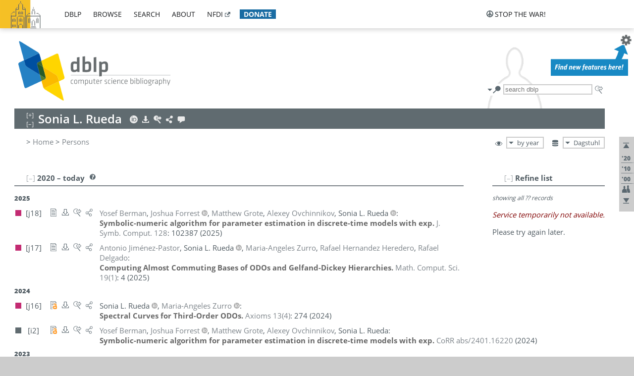

--- FILE ---
content_type: text/html; charset=utf-8
request_url: https://dblp.org/pid/87/7718.html
body_size: 18555
content:
<!DOCTYPE html>
<html lang="en">
<head><meta charset="UTF-8"><title>dblp: Sonia L. Rueda</title><link rel="home" href="https://dblp.org"><link rel="search" type="application/opensearchdescription+xml" href="https://dblp.org/xml/osd.xml" title="dblp search"><link rel="apple-touch-icon" type="image/png" sizes="192x192" href="https://dblp.org/img/dblp.icon.192x192.png"><link rel="icon" type="image/png" sizes="192x192" href="https://dblp.org/img/dblp.icon.192x192.png"><link rel="icon" type="image/png" sizes="152x152" href="https://dblp.org/img/dblp.icon.152x152.png"><link rel="icon" type="image/png" sizes="120x120" href="https://dblp.org/img/dblp.icon.120x120.png"><link id="favicon" rel="shortcut icon" type="image/x-icon" sizes="16x16 24x24 32x32 64x64" href="https://dblp.org/img/favicon.ico"><link rel="stylesheet" type="text/css" href="https://dblp.org/css/dblp-2025-08-28.css"><link href="https://dblp.org/css/open-sans.css" rel="stylesheet" type="text/css"><link rel="canonical" href="https://dblp.org/pid/87/7718"><link rel="alternate" type="text/html" title="person page HTML" href="https://dblp.org/pid/87/7718.html"><link rel="alternate" type="application/xml" title="person page XML" href="https://dblp.org/pid/87/7718.xml"><link rel="alternate" type="application/rdf+xml" title="person page RDF/XML" href="https://dblp.org/pid/87/7718.rdf"><link rel="alternate" type="application/n-triples" title="person page RDF N-Triples" href="https://dblp.org/pid/87/7718.nt"><link rel="alternate" type="text/turtle" title="person page RDF Turtle" href="https://dblp.org/pid/87/7718.ttl"><link rel="alternate" type="application/rss+xml" title="bibliography update RSS feed" href="https://dblp.org/pid/87/7718.rss"><link rel="alternate" type="application/x-bibtex" title="person page BibTeX" href="https://dblp.org/pid/87/7718.bib"><link rel="alternate" type="application/x-research-info-systems" title="person page RIS" href="https://dblp.org/pid/87/7718.ris"><meta name="description" content="List of computer science publications by Sonia L. Rueda"><meta name="keywords" content="Sonia Rueda, dblp, computer science, bibliography, knowledge graph, author, editor, publication, conference, journal, book, thesis, database, collection, open data, bibtex"><script type="application/ld+json">{"@context": "http://schema.org","@type": "WebSite","url": "https://dblp.org","sameAs": ["https://dblp.uni-trier.de","https://dblp.dagstuhl.de","https://www.wikidata.org/entity/Q1224715","https://en.wikipedia.org/wiki/DBLP","https://bsky.app/profile/dblp.org","https://mastodon.social/@dblp"],"name": "dblp computer science bibliography","alternateName": "DBLP","description": "The dblp computer science bibliography is the online reference for open bibliographic information on major computer science journals and proceedings.","image": "https://dblp.org/img/logo.320x120.png","thumbnailUrl": "https://dblp.org/img/dblp.icon.192x192.png","creator": {"@context": "http://schema.org","@type": "Organization","name": "Schloss Dagstuhl - Leibniz Center for Informatics","url": "https://www.dagstuhl.de","logo": "https://www.dagstuhl.de/fileadmin/assets/images/lzi_logo.gif","contactPoint": {"@context": "http://schema.org","@type": "ContactPoint","contactType": "customer support","url": "https://dblp.org/db/about/team","email": "dblp@dagstuhl.de"},"sameAs": ["https://www.wikidata.org/entity/Q879857","https://en.wikipedia.org/wiki/Dagstuhl"]},"dateCreated": "1993","datePublished": "1993","dateModified": "2026-01-17","locationCreated": "Trier, Germany","funder": [{"@context": "http://schema.org","@type": "Organization","name": "Leibniz Association","url": "https://www.leibniz-gemeinschaft.de/","logo": "https://www.leibniz-gemeinschaft.de/fileadmin/portal/logo-black.svg","sameAs": ["https://www.wikidata.org/entity/Q680090","https://en.wikipedia.org/wiki/Leibniz_Association"]},{"@context": "http://schema.org","@type": "Organization","name": "Federal Ministry of Research, Technology and Space","url": "https://www.bmftr.bund.de/","logo": "https://www.bmftr.bund.de/SiteGlobals/Frontend/Images/images/logo-en.svg","sameAs": ["https://www.wikidata.org/entity/Q492234","https://en.wikipedia.org/wiki/Federal_Ministry_of_Research,_Technology_and_Space"]},{"@context": "http://schema.org","@type": "Organization","name": "Saarland State Chancellery","url": "https://www.saarland.de/stk/DE/home/home_node.html","logo": "https://www.saarland.de/bilder/res_stk/stk.png","sameAs": ["https://www.wikidata.org/entity/Q15848758","https://de.wikipedia.org/wiki/Saarl%C3%A4ndische_Staatskanzlei"]},{"@context": "http://schema.org","@type": "Organization","name": "Ministry of Science and Health of Rhineland-Palatinate","url": "https://mwg.rlp.de/","logo": "https://mwg.rlp.de/fileadmin/_logos/mwg.svg","sameAs": ["https://www.wikidata.org/entity/Q15835282","https://de.wikipedia.org/wiki/Ministerium_f%C3%BCr_Wissenschaft_und_Gesundheit_Rheinland-Pfalz"]}],"genre": "computer science","inLanguage": "en-US","license": "https://creativecommons.org/publicdomain/zero/1.0/","isAccessibleForFree": "true","potentialAction": [{"@type": "SearchAction","target": "https://dblp.org/search?q={search_term_string}","query-input": "required name=search_term_string"}]}</script><script type="application/ld+json">{"@context": "http://schema.org","@type": "Dataset","url": "https://dblp.org/xml/release","sameAs": ["https://dblp.uni-trier.de/xml/release","https://dblp.dagstuhl.de/xml/release"],"name": "dblp XML data dump","description": "The raw dblp metadata in XML files as stable, persistent releases.","keywords": "dblp, XML, computer science, scholarly publications, metadata","temporalCoverage": "1936/..","thumbnailUrl": "https://dblp.org/img/dblp.icon.192x192.png","creator": {"@context": "http://schema.org","@type": "Organization","name": "Schloss Dagstuhl - Leibniz Center for Informatics","url": "https://www.dagstuhl.de","logo": "https://www.dagstuhl.de/fileadmin/assets/images/lzi_logo.gif","contactPoint": {"@context": "http://schema.org","@type": "ContactPoint","contactType": "customer support","url": "https://dblp.org/db/about/team","email": "dblp@dagstuhl.de"},"sameAs": ["https://www.wikidata.org/entity/Q879857","https://en.wikipedia.org/wiki/Dagstuhl"]},"dateCreated": "1993","datePublished": "1993","dateModified": "2026-01-17","locationCreated": "Trier, Germany","funder": [{"@context": "http://schema.org","@type": "Organization","name": "Leibniz Association","url": "https://www.leibniz-gemeinschaft.de/","logo": "https://www.leibniz-gemeinschaft.de/fileadmin/portal/logo-black.svg","sameAs": ["https://www.wikidata.org/entity/Q680090","https://en.wikipedia.org/wiki/Leibniz_Association"]},{"@context": "http://schema.org","@type": "Organization","name": "Federal Ministry of Research, Technology and Space","url": "https://www.bmftr.bund.de/","logo": "https://www.bmftr.bund.de/SiteGlobals/Frontend/Images/images/logo-en.svg","sameAs": ["https://www.wikidata.org/entity/Q492234","https://en.wikipedia.org/wiki/Federal_Ministry_of_Research,_Technology_and_Space"]},{"@context": "http://schema.org","@type": "Organization","name": "Saarland State Chancellery","url": "https://www.saarland.de/staatskanzlei.htm","logo": "https://www.saarland.de/bilder/res_stk/stk.png","sameAs": ["https://www.wikidata.org/entity/Q15848758","https://de.wikipedia.org/wiki/Saarl%C3%A4ndische_Staatskanzlei"]},{"@context": "http://schema.org","@type": "Organization","name": "Ministry of Science and Health of Rhineland-Palatinate","url": "https://mwg.rlp.de/","logo": "https://mwg.rlp.de/fileadmin/_logos/mwg.svg","sameAs": ["https://www.wikidata.org/entity/Q15835282","https://de.wikipedia.org/wiki/Ministerium_f%C3%BCr_Wissenschaft_und_Gesundheit_Rheinland-Pfalz"]}],"genre": "computer science","inLanguage": "en-US","license": "https://creativecommons.org/publicdomain/zero/1.0/","isAccessibleForFree": "true","distribution": [{"@type": "DataDownload","encodingFormat": "application/gzip","contentUrl": "https://dblp.org/xml/release/"}]}</script></head>
<body class="no-js pers-page" data-dblp-path="pers/87/7718" itemscope itemtype="http://schema.org/Person">
<link itemprop="additionalType" href="https://dblp.org/rdf/schema#Person">
<script>var el = document.getElementsByTagName("body")[0];el.classList.remove('no-js');el.classList.add('js');</script>
<script src="https://dblp.org/js/jquery-3.1.1.min.js"></script>
<script src="https://dblp.org/js/jquery.dblp-2014-08-07.min.js"></script>
<script src="https://dblp.org/js/jquery.cookie-1.4.1.min.js"></script>
<script src="https://dblp.org/js/jquery.mark-9.0.0-edited.min.js"></script>
<script src="https://dblp.org/js/jquery.md5-1.2.1.min.js"></script>
<script src="https://dblp.org/js/d3-3.5.5.min.js"></script>
<script src="https://dblp.org/js/encoder-2012-09-23.min.js"></script>
<script src="https://dblp.org/js/buckets-1.0.min.js"></script>
<!-- Dagstuhl nav bar --><div id="navbar"><a href="https://www.dagstuhl.de/en"><img class="logo" src="https://dblp.org/img/lzi-logo.82x57.png" alt="Schloss Dagstuhl - Leibniz Center for Informatics" title="Schloss Dagstuhl - Leibniz Center for Informatics"></a><nav><ul><li class="navbar-dropdown"><div class="head"><a href="https://dblp.org">dblp</a></div><div class="body"><ul><li><a href="https://blog.dblp.org">Blog</a></li><li><a href="https://dblp.org/statistics/">Statistics</a></li><li><a href="https://dblp.org/feed/">Update feed</a></li><li class="seperator"></li><li><a class="external" href="https://drops.dagstuhl.de/entities/collection/dblp">dblp artifacts @ DROPS</a></li><li><a href="https://dblp.org/xml/">XML dump</a></li><li><a href="https://dblp.org/rdf/">RDF dump</a></li></ul></div></li><li class="navbar-dropdown"><div class="head"><a href="https://dblp.org/db/">browse</a></div><div class="body"><ul><li><a href="https://dblp.org/pers/">Persons</a></li><li class="seperator"></li><li><a href="https://dblp.org/db/conf/">Conferences</a></li><li><a href="https://dblp.org/db/journals/">Journals</a></li><li><a href="https://dblp.org/db/series/">Series</a></li><li><a href="https://dblp.org/db/repo/">Repositories</a></li></ul></div></li><li class="navbar-dropdown"><div class="head"><a href="https://dblp.org/search/">search</a></div><div class="body"><ul><li><a href="https://dblp.org/search/">Search dblp</a></li><li><a href="https://sparql.dblp.org">SPARQL queries</a>&nbsp;<img alt="" src="https://dblp.org/img/new.blue.24x12.png"></li><li class="seperator"></li><li><a href="https://dblp.org/lookup/">Lookup by ID</a></li></ul></div></li><li class="navbar-dropdown"><div class="head"><a href="https://dblp.org/db/about/">about</a></div><div class="body"><ul><li><a href="https://dblp.org/faq/">F.A.Q.</a></li><li><a href="https://dblp.org/db/about/team.html">Team</a></li><li><a href="https://dblp.org/db/about/advisoryboard.html">Advisory Board</a></li><li class="seperator"></li><li><a href="https://dblp.org/db/about/copyright.html">License</a></li><li><a href="https://dblp.org/db/about/privacy.html">Privacy</a></li><li><a href="https://dblp.org/db/about/imprint.html">Imprint</a></li></ul></div></li><li class="navbar-dropdown"><div class="head"><a class="external" href="https://www.nfdi.de/?lang=en">nfdi</a></div><div class="body"><ul><li><a class="external" href="https://www.nfdi.de/?lang=en"><strong>NFDI - National Research Data Infrastructure Germany</strong></a></li><li><a class="external" href="https://www.nfdi.de/consortia/?lang=en">consortia</a></li><li class="seperator"></li><li><a class="external" href="https://nfdixcs.org/"><img class="icon" alt="" src="https://dblp.org/img/nfdixcs.color.16x16.png"><strong>NFDIxCS</strong></a></li><li><a class="external" href="https://nfdixcs.org/veranstaltungen">events</a> | <a class="external" href="https://mastodon.social/@nfdixcs@nfdi.social">mastodon</a></li><li class="seperator"></li><li><a class="external" href="https://www.nfdi4datascience.de/"><img class="icon" alt="" src="https://dblp.org/img/nfdi4ds.color.16x16.png"><strong>NFDI4DataScience</strong></a></li><li><a class="external" href="https://www.orkg.org">ORKG</a></li><li><a class="external" href="http://ceur-ws.org/">CEUR</a></li><li><a class="external" href="https://mybinder.org/">MyBinder</a></li><li><a class="external" href="https://www.nfdi4datascience.de/events/">events</a> | <a class="external" href="https://mastodon.social/@NFDI4DS@nfdi.social">mastodon</a> | <a class="external" href="https://scholar.google.com/citations?user=MB2fMGEAAAAJ">publications</a></li></ul></div></li><li class="navbar-dropdown"><div class="head" style="background-color: #196ca3; padding-right: 8px;"><a style="font-weight: bold; color: #ffffff;" href="https://www.dagstuhl.de/en/dblp/donate">donate</a></div><div class="body" style="border-color: #196ca3;"><ul><li><a href="https://www.dagstuhl.de/en/dblp/donate">learn more</a></li><li><a class="external" href="https://www.paypal.com/donate/?hosted_button_id=PTA6M4GHUCTTJ">donate using PayPal</a></li></ul></div></li></ul></nav>
<nav class="stop-the-war"><ul><li class="navbar-dropdown"><div class="head"><img alt="" class="icon" src="https://dblp.org/img/peace.dark.16x16.png">stop the war!</div><div class="body"><ul><li><img alt="" class="icon" src="https://dblp.org/img/peace.dark.16x16.png">&#1047;&#1091;&#1087;&#1080;&#1085;&#1110;&#1090;&#1100; &#1074;&#1110;&#1081;&#1085;&#1091;!</li><li><img alt="" class="icon" src="https://dblp.org/img/peace.dark.16x16.png">&#1054;&#1089;&#1090;&#1072;&#1085;&#1086;&#1074;&#1080;&#1090;&#1077; &#1074;&#1086;&#1081;&#1085;&#1091;!</li><li><a class="external" href="https://www.leibniz-gemeinschaft.de/en/about-us/whats-new/news/forschungsnachrichten-single/newsdetails/solidaritaet-mit-der-ukraine">solidarity</a> - <a class="external" href="https://www-leibniz--gemeinschaft-de.translate.goog/en/about-us/whats-new/news/forschungsnachrichten-single/newsdetails/solidaritaet-mit-der-ukraine?_x_tr_sl=en&_x_tr_tl=uk">(ua)</a> - <a class="external" href="https://www-leibniz--gemeinschaft-de.translate.goog/en/about-us/whats-new/news/forschungsnachrichten-single/newsdetails/solidaritaet-mit-der-ukraine?_x_tr_sl=en&_x_tr_tl=ru">(ru)</a></li><li><a class="external" href="https://news.un.org/en/tags/ukraine">news</a> - <a class="external" href="https://news-un-org.translate.goog/en/tags/ukraine?_x_tr_sl=en&_x_tr_tl=uk">(ua)</a> - <a class="external" href="https://news-un-org.translate.goog/en/tags/ukraine?_x_tr_sl=en&_x_tr_tl=ru">(ru)</a></li><li><a class="external" href="https://donate.unhcr.org/int/en/ukraine-emergency">donate</a> - <a class="external" href="https://www.doctorswithoutborders.org/what-we-do/where-we-work/ukraine">donate</a> - <a class="external" href="https://www.icrc.org/en/where-we-work/europe-central-asia/ukraine">donate</a></li><li class="seperator"></li><li><strong>for scientists</strong></li><li><a class="external" href="https://euraxess.ec.europa.eu/ukraine/">ERA4Ukraine</a></li><li><a class="external" href="https://www.daad-ukraine.org/en/">Assistance in Germany</a></li><li><a class="external" href="https://uglobal.university/">Ukrainian Global University</a></li></ul></div></li></ul></nav></div><!-- banner --><div id="banner"><!-- div class="message modest" data-version="2016-02-19">We would like to express our heartfelt thanks to the many users who have sent us their remarks and constructive critizisms during the past weeks. Your detailed comments have been very informative and extremely helpful. Of course, you may keep <a href="http://dblp.org/db/about/team.html">contacting us to send us your feedback.</a></div -->
<!-- div class="message modest" data-version="2023-01-27">Due to maintenance work, <b>this server may be temporarily unavailable within the next 30 mintues</b>. In the mean time, please use <a href="https://dblp.uni-trier.de">server Trier</a> instead.</div -->
<!-- div class="message fancy" data-version="2025-11-24" data-nosnippet>Over the past few days, you may have noticed <b>significant server instability</b> across all dblp servers. We are very sorry for the inconvenience and are <b>actively working on resolving the issue</b>. Please be aware that there may still be extended downtime on all dblp servers in the coming days. Thank you for your patience.</div -->
<!-- div class="message modest" data-version="2025-07-23" data-nosnippet>For some months now, the dblp team has been receiving an <b>exceptionally high number of support and error correction requests</b> from the community. While we are grateful and happy to process all incoming emails, please assume that <b>it will currently take us several weeks, if not months</b>, to read and address your request. Most importantly, <b>please refrain from sending your request multiple times</b>. This will not advance your issue and will only complicate and extend the time required to address it. Thank you for your understanding.</div -->
</div><div id="main">
<!-- logo --><div id="logo"><img class="logo" usemap="#logo-map" src="https://dblp.org/img/logo.320x120.png" alt=""><map name="logo-map"><area href="https://dblp.org" shape="poly" coords="5,0,14,92,103,118,111,95,319,90,316,61,192,63,190,26,99,26" alt="dblp computer science bibliography" title="dblp computer science bibliography"></map></div>
<!-- search form --><div id="search"><img src="https://dblp.org/img/search.dark.16x16.png" class="icon no-js-only" title="search dblp" alt="search dblp"><div id="search-mode-selector" class="drop-down js-only" style="vertical-align:-6px; margin-right:1px;"><div class="head"><img src="https://dblp.org/img/search.dark.16x16.png" class="icon" alt="search dblp"></div><div class="body"><p><b>default search action</b></p><ul><li><input id="search-mode-combined" type="radio" name="search-mode" value="c" checked="checked"><label for="search-mode-combined">combined dblp search</label></li><li><input id="search-mode-author" type="radio" name="search-mode" value="a"><label for="search-mode-author">author search</label></li><li><input id="search-mode-venue" type="radio" name="search-mode" value="v"><label for="search-mode-venue">venue search</label></li><li><input id="search-mode-publ" type="radio" name="search-mode" value="p"><label for="search-mode-publ">publication search</label></li></ul></div></div><form method="get" action="https://dblp.org/search"><input type="search" name="q" maxlength="127" placeholder="search dblp"><div class="results js-only"><div class="authors"><b>Authors:</b><ul class="matches"><li><i>no matches</i></li></ul><ul class="waiting"><li><img src="https://dblp.org/img/waiting.anim.gif" alt="waiting..."></li></ul></div><div class="venues"><b>Venues:</b><ul class="matches"><li><i>no matches</i></li></ul><ul class="waiting"><li><img src="https://dblp.org/img/waiting.anim.gif" alt="waiting..."></li></ul></div><div class="publs"><b>Publications:</b><ul class="matches"><li><i>no matches</i></li></ul><ul class="waiting"><li><img src="https://dblp.org/img/waiting.anim.gif" alt="waiting..."></li></ul></div></div><img class="clear js-only" src="https://dblp.org/img/clear-mark.medium.16x16.png" alt="clear" title="clear"></form><div id="search-external" class="drop-down js-only"><div class="head"><a href="https://google.com/search?q="><img src="https://dblp.org/img/search-external.dark.hollow.16x16.png" class="icon" alt="ask others"></a></div><div class="body"><p><b>ask others</b></p><ul><li><a href="https://google.com/search?q="><img alt="" src="https://dblp.org/img/google.dark.16x16.png" class="icon">Google</a></li><li><a href="https://scholar.google.com/scholar?q="><img alt="" src="https://dblp.org/img/google-scholar.dark.16x16.png" class="icon">Google Scholar</a></li><li><a href="https://www.semanticscholar.org/search?q="><img alt="" src="https://dblp.org/img/semscholar.dark.16x16.png" class="icon">Semantic Scholar</a></li><li><a rel="nofollow" href="https://scholar.archive.org/search?q="><img alt="" src="https://dblp.org/img/internetarchive.dark.16x16.png" class="icon">Internet Archive Scholar</a></li><li><a href="https://citeseerx.ist.psu.edu/search_result?query="><img alt="" src="https://dblp.org/img/citeseer.dark.16x16.png" class="icon">CiteSeerX</a></li><li><a href="https://orcid.org/orcid-search/search?searchQuery="><img alt="" src="https://dblp.org/img/orcid.dark.16x16.png" class="icon">ORCID</a></li></ul></div>
</div>
</div>
<!-- head line --><header id="headline" data-name="Sonia L. Rueda" data-pid="87/7718"><h1><span class="name primary" itemprop="name">Sonia L. Rueda</span></h1> <nav class="head"><ul><li class="orcid drop-down"><div class="head"><a href="https://orcid.org/0000-0003-4447-5027"><img alt="" src="https://dblp.org/img/orcid.light.16x16.png" class="icon"></a></div><div class="body"><p><b>ORCID</b></p><p><em>ID inferred from metadata,<br>verification pending</em></p><ul><li><a href="https://orcid.org/0000-0003-4447-5027"><img alt="" src="https://dblp.org/img/orcid.dark.16x16.png" class="icon">0000-0003-4447-5027</a></li></ul></div></li><li class="export drop-down"><div class="head"><a rel="nofollow" href="https://dblp.org/pid/87/7718.html?view=bibtex"><img alt="" src="https://dblp.org/img/download.light.16x16.png" class="icon"></a></div><div class="body"><p><b>export bibliography</b></p><ul><li><a rel="nofollow" href="https://dblp.org/pid/87/7718.html?view=bibtex"><img alt="" src="https://dblp.org/img/bibtex.dark.16x16.png" class="icon">BibTeX</a></li><li><a rel="nofollow" href="https://dblp.org/pid/87/7718.ris"><img alt="" src="https://dblp.org/img/endnote.dark.16x16.png" class="icon">RIS</a></li><li><a rel="nofollow" href="https://dblp.org/pid/87/7718.nt"><img alt="" src="https://dblp.org/img/rdf.dark.16x16.png" class="icon">RDF N-Triples</a></li><li><a rel="nofollow" href="https://dblp.org/pid/87/7718.ttl"><img alt="" src="https://dblp.org/img/rdf.dark.16x16.png" class="icon">RDF Turtle</a></li><li><a rel="nofollow" href="https://dblp.org/pid/87/7718.rdf"><img alt="" src="https://dblp.org/img/rdf.dark.16x16.png" class="icon">RDF/XML</a></li><li><a rel="nofollow" href="https://dblp.org/pid/87/7718.xml"><img alt="" src="https://dblp.org/img/xml.dark.16x16.png" class="icon">XML</a></li><li><a rel="nofollow" href="https://dblp.org/pid/87/7718.rss"><img alt="" src="https://dblp.org/img/rss.dark.16x16.png" class="icon">RSS</a></li></ul><p><em>dblp key:</em></p><ul class="bullets"><li class="select-on-click"><small>homepages/87/7718</small></li></ul></div></li><li class="search drop-down"><div class="head"><a href="https://google.com/search?q=Sonia+L.+Rueda"><img alt="" src="https://dblp.org/img/search-external.light.16x16.png" class="icon"></a></div><div class="body"><p><b>ask others</b></p><ul><li><a href="https://google.com/search?q=Sonia+L.+Rueda"><img alt="" src="https://dblp.org/img/google.dark.16x16.png" class="icon">Google</a></li><li><a href="https://scholar.google.com/scholar?q=Sonia+L.+Rueda"><img alt="" src="https://dblp.org/img/google-scholar.dark.16x16.png" class="icon">Google Scholar</a></li><li><a href="https://www.semanticscholar.org/search?q=Sonia+L.+Rueda"><img alt="" src="https://dblp.org/img/semscholar.dark.16x16.png" class="icon">Semantic Scholar</a></li><li><a rel="nofollow" href="https://scholar.archive.org/search?q=Sonia+L.+Rueda"><img alt="" src="https://dblp.org/img/internetarchive.dark.16x16.png" class="icon">Internet Archive Scholar</a></li><li><a href="https://citeseerx.ist.psu.edu/search_result?query=Sonia+L.+Rueda"><img alt="" src="https://dblp.org/img/citeseer.dark.16x16.png" class="icon">CiteSeerX</a></li><li><a href="https://orcid.org/orcid-search/search?searchQuery=Sonia+L.+Rueda"><img alt="" src="https://dblp.org/img/orcid.dark.16x16.png" class="icon">ORCID</a></li></ul></div></li><li class="share drop-down"><div class="head"><a href="https://bsky.app/intent/compose?text=Sonia+L.+Rueda%27s+publications+at+%23dblp%0Ahttps://dblp.org/pid/87/7718"><img alt="" src="https://dblp.org/img/link.light.16x16.png" class="icon"></a></div><div class="body"><p><b>share bibliography</b></p><ul><li><a href="https://bsky.app/intent/compose?text=Sonia+L.+Rueda%27s+publications+at+%23dblp%0Ahttps://dblp.org/pid/87/7718"><img alt="" src="https://dblp.org/img/bluesky.dark.16x16.png" class="icon">Bluesky</a></li><li><a href="https://www.reddit.com/submit?url=https://dblp.org/pid/87/7718&amp;title=Sonia+L.+Rueda%27s+publications+at+dblp"><img alt="" src="https://dblp.org/img/reddit.dark.16x16.png" class="icon">Reddit</a></li><li><a href="https://www.bibsonomy.org/editBookmark?url=https://dblp.org/pid/87/7718"><img alt="" src="https://dblp.org/img/bibsonomy.dark.16x16.png" class="icon">BibSonomy</a></li><li><a href="https://www.linkedin.com/shareArticle?mini=true&amp;url=https://dblp.org/pid/87/7718&amp;title=Sonia+L.+Rueda%27s+publications+at+dblp&amp;source=dblp+computer+science+bibliography"><img alt="" src="https://dblp.org/img/linkedin.dark.16x16.png" class="icon">LinkedIn</a></li></ul><p><em>persistent URL:</em></p><ul class="bullets"><li><small><a href="https://dblp.org/pid/87/7718">https://dblp.org/pid/87/7718</a></small></li></ul></div></li><li class="help drop-down"><div class="head"><a href="https://dblp.org/db/about/team.html"><img alt="" src="https://dblp.org/img/talk.light.16x16.png" class="icon"></a></div><div class="body"><p><b>help us</b></p><ul><li><a href="https://dblp.org/faq/1474623"><img alt="" src="https://dblp.org/img/faq-mark.dark.16x16.png" class="icon">How can I correct errors in dblp?</a></li><li><a href="https://dblp.org/db/about/team.html"><img alt="" src="https://dblp.org/img/mail.dark.16x16.png" class="icon">contact dblp</a></li></ul></div></li></ul></nav></header>
<!-- inpage navigation menu --><nav class="side"><ul><li><a href="#" title="jump to top"><img alt="top" src="https://dblp.org/img/top.dark.16x16.png" class="icon"></a></li><li class="underline" title="jump to the 2020s"><a href="#the2020s"><span class="generic-icon"><small>'20</small></span></a></li><li class="underline" title="jump to the 2010s"><a href="#the2010s"><span class="generic-icon"><small>'10</small></span></a></li><li class="underline" title="jump to the 2000s"><a href="#the2000s"><span class="generic-icon"><small>'00</small></span></a></li><li><a title="jump to Coauthor Index" href="#coauthors"><img alt="coauthors" class="icon" src="https://dblp.org/img/coauthor.dark.16x16.png"></a></li><li><a href="#footer" title="jump to bottom"><img alt="bottom" src="https://dblp.org/img/bottom.dark.16x16.png" class="icon"></a></li></ul></nav>
<!-- mirror selector --><nav id="mirror-selector" class="selector-box"><img src="https://dblp.org/img/datastock.dark.16x16.png" alt="mirror" title="use mirror server"><div class="drop-down selector"><div class="head">Dagstuhl</div><div class="body"><ul class="options"><li><a href="https://dblp.uni-trier.de/pid/87/7718.html">Trier</a></li></ul></div></div></nav>
<!-- order-by selector --><nav id="sorting-selector" class="selector-box"><img src="https://dblp.org/img/eye.dark.16x16.png" alt="order" title="order publications by"><div class="drop-down selector"><div class="head">by year</div><div class="body"><ul class="options"><li><a href="https://dblp.org/pid/87/7718.html?view=by-type">by type</a></li></ul></div></div></nav>
<!-- breadcrumbs --><div id="breadcrumbs" class="section"><ul><li itemscope itemtype="http://schema.org/BreadcrumbList"><span itemprop="itemListElement" itemscope itemtype="http://schema.org/ListItem">&gt; <a itemprop="item" href="https://dblp.org"><span itemprop="name">Home</span></a><meta itemprop="position" content="1"></span> <span itemprop="itemListElement" itemscope itemtype="http://schema.org/ListItem">&gt; <a itemprop="item" href="https://dblp.org/pers/"><span itemprop="name">Persons</span></a><meta itemprop="position" content="2"></span> </li></ul></div>
<div class="clear-both"></div><!-- person profile --><div id="info-section" class="section"><div class="profile display-none hideable tts-content"><header class="hide-head h2 sub" id="profile"><h2>Person information</h2></header><div class="hide-body"></div></div><div style="clear:both"></div></div>
<!-- publ side panel --><div id="publ-side-panel" class="panel js-only"><div id="authorpage-refine" class="hideable js-only"><header class="hide-head h2"><h2>Refine list</h2> <div id="refine-info" class="drop-down notifier"><div class="head"><img alt="note" src="https://dblp.org/img/note-mark.dark.12x12.png"></div><div class="body"><p><b>refinements active!</b></p><p>zoomed in on <span id="record-count">??</span> of <span id="max-record-count">??</span> records<p><ul id="refine-info-summary"></ul> <p><button id="reset-refinements" class="text"><img alt="" src="https://dblp.org/img/del-mark.12x12.png" class="icon">dismiss all constraints</button></p><p><em>view refined list in</em></p><p><button id="refine-info-cs-link" class="text"><img alt="" src="https://dblp.org/img/dblp.dark.16x16.png" class="icon">dblp search</button></p><p><em>export refined list as</em></p><p><button id="refine-export-xml-link" class="text"><img alt="" src="https://dblp.org/img/xml.dark.16x16.png" class="icon">XML</button></p><p><button id="refine-export-json-link" class="text"><img alt="" src="https://dblp.org/img/json.dark.16x16.png" class="icon">JSON</button></p><p><button id="refine-export-jsonp-link" class="text"><img alt="" src="https://dblp.org/img/json.dark.16x16.png" class="icon">JSONP</button></p><p><button id="refine-export-bibtex-link" class="text"><img alt="" src="https://dblp.org/img/bibtex.dark.16x16.png" class="icon">BibTeX</button></p></div></div></header><div class="hide-body"><div class="refine-by info"><em><span id="record-info">showing all</span> <span id="max-record-info">??</span> records</em></div></div></div></div>
<div id="publ-section" class="section"><div class="hideable"><header id="the2020s" class="hide-head h2"><h2>2020 &#8211; today</h2> <div class="drop-down faq"><div class="head"><a href="https://dblp.org/faq/"><img alt="FAQ" src="https://dblp.org/img/faq-mark.dark.12x12.png"></a></div><div class="body"><b>see FAQ</b><ul><li><a href="https://dblp.org/faq/1474790">What is the meaning of the colors in the publication lists?</a></li></ul></div></div></header><div class="hide-body"><ul class="publ-list" data-style="ydvspc"><li class="year">2025</li><li class="entry article toc" id="journals/jsc/BermanFGOR25" itemscope itemtype="http://schema.org/ScholarlyArticle"><link itemprop="additionalType" href="https://dblp.org/rdf/schema#Publication"><div class="box"><img alt="" title="Journal Articles" src="https://dblp.org/img/n.png"></div><div class="nr" id="j18">[j18]</div><nav class="publ"><ul><li class="drop-down"><div class="head"><a href="https://doi.org/10.1016/j.jsc.2024.102387"><img alt="" src="https://dblp.org/img/paper.dark.hollow.16x16.png" class="icon" itemprop="image"></a></div><div class="body"><p><b>view</b></p><ul><li class="ee"><a href="https://doi.org/10.1016/j.jsc.2024.102387" itemprop="url"><img alt="" src="https://dblp.org/img/paper.dark.16x16.png" class="icon">electronic edition via DOI</a></li><li class="unpaywall display-none" data-doi="10.1016%2FJ.JSC.2024.102387"><a href="https://unpaywall.org/10.1016%2FJ.JSC.2024.102387"><img alt="" src="https://dblp.org/img/paper-unpaywall.dark.16x16.png" class="icon">unpaywalled version</a></li><li class="details"><a href="https://dblp.org/rec/journals/jsc/BermanFGOR25.html"><img alt="" src="https://dblp.org/img/info.dark.16x16.png" class="icon">details &amp; citations</a></li></ul><p><em>authority control:</em></p><ul><li class="wrap"><a href="https://api.crossref.org/works/10.1016%2FJ.JSC.2024.102387"><img alt="Crossref API" src="https://dblp.org/img/crossref.dark.16x16.png" class="icon" title="Crossref API"></a><a href="https://api.openalex.org/works/doi:10.1016%2FJ.JSC.2024.102387"><img alt="OpenAlex API" src="https://dblp.org/img/openalex.dark.16x16.png" class="icon" title="OpenAlex API"></a></li></ul><span class="Z3988" title="ctx_ver=Z39.88-2004&rfr_id=info%3Asid%2Fdblp.org%3Ajournals/jsc/BermanFGOR25&rft.au=Yosef+Berman&rft.atitle=Symbolic-numeric+algorithm+for+parameter+estimation+in+discrete-time+models+with+exp.&rft.jtitle=J.+Symb.+Comput.&rft.volume=128&rft.date=2025&rft.pages=102387&rft_id=info%3Adoi%2F10.1016%2FJ.JSC.2024.102387&rft_val_fmt=info%3Aofi%2Ffmt%3Akev%3Amtx%3Ajournal"><span style="display:none;">&nbsp;</span></span></div></li><li class="drop-down"><div class="head"><a rel="nofollow" href="https://dblp.org/rec/journals/jsc/BermanFGOR25.html?view=bibtex"><img alt="" src="https://dblp.org/img/download.dark.hollow.16x16.png" class="icon"></a></div><div class="body"><p><b>export record</b></p><ul><li><a rel="nofollow" href="https://dblp.org/rec/journals/jsc/BermanFGOR25.html?view=bibtex"><img alt="" src="https://dblp.org/img/bibtex.dark.16x16.png" class="icon">BibTeX</a></li><li><a rel="nofollow" href="https://dblp.org/rec/journals/jsc/BermanFGOR25.ris"><img alt="" src="https://dblp.org/img/endnote.dark.16x16.png" class="icon">RIS</a></li><li><a rel="nofollow" href="https://dblp.org/rec/journals/jsc/BermanFGOR25.nt"><img alt="" src="https://dblp.org/img/rdf.dark.16x16.png" class="icon">RDF N-Triples</a></li><li><a rel="nofollow" href="https://dblp.org/rec/journals/jsc/BermanFGOR25.ttl"><img alt="" src="https://dblp.org/img/rdf.dark.16x16.png" class="icon">RDF Turtle</a></li><li><a rel="nofollow" href="https://dblp.org/rec/journals/jsc/BermanFGOR25.rdf"><img alt="" src="https://dblp.org/img/rdf.dark.16x16.png" class="icon">RDF/XML</a></li><li><a rel="nofollow" href="https://dblp.org/rec/journals/jsc/BermanFGOR25.xml"><img alt="" src="https://dblp.org/img/xml.dark.16x16.png" class="icon">XML</a></li></ul><p><em>dblp key:</em></p><ul class="bullets"><li class="select-on-click"><small>journals/jsc/BermanFGOR25</small></li></ul></div></li><li class="drop-down"><div class="head"><a href="https://google.com/search?q=Symbolic-numeric+algorithm+for+parameter+estimation+in+discrete-time+models+with+exp."><img alt="" src="https://dblp.org/img/search-external.dark.hollow.16x16.png" class="icon"></a></div><div class="body"><p><b>ask others</b></p><ul><li><a href="https://google.com/search?q=Symbolic-numeric+algorithm+for+parameter+estimation+in+discrete-time+models+with+exp."><img alt="" src="https://dblp.org/img/google.dark.16x16.png" class="icon">Google</a></li><li><a href="https://scholar.google.com/scholar?q=Symbolic-numeric+algorithm+for+parameter+estimation+in+discrete-time+models+with+exp."><img alt="" src="https://dblp.org/img/google-scholar.dark.16x16.png" class="icon">Google Scholar</a></li><li><a href="https://www.semanticscholar.org/search?q=Symbolic-numeric+algorithm+for+parameter+estimation+in+discrete-time+models+with+exp."><img alt="" src="https://dblp.org/img/semscholar.dark.16x16.png" class="icon">Semantic Scholar</a></li><li><a rel="nofollow" href="https://scholar.archive.org/search?q=Symbolic-numeric+algorithm+for+parameter+estimation+in+discrete-time+models+with+exp."><img alt="" src="https://dblp.org/img/internetarchive.dark.16x16.png" class="icon">Internet Archive Scholar</a></li><li><a href="https://citeseerx.ist.psu.edu/search_result?query=Symbolic-numeric+algorithm+for+parameter+estimation+in+discrete-time+models+with+exp."><img alt="" src="https://dblp.org/img/citeseer.dark.16x16.png" class="icon">CiteSeerX</a></li><li><a href="https://www.pubpeer.com/search?q=doi%3A10.1016%2FJ.JSC.2024.102387"><img alt="" src="https://dblp.org/img/publons.dark.16x16.png" class="icon">PubPeer</a></li></ul></div></li><li class="drop-down"><div class="head"><a href="https://bsky.app/intent/compose?text=%22Symbolic-numeric+algorithm+for+parameter+estimation+in+discrete-time+models+with+exp.%22+at+%23dblp%0Ahttps%3A%2F%2Fdoi.org%2F10.1016%2Fj.jsc.2024.102387"><img alt="" src="https://dblp.org/img/link.dark.hollow.16x16.png" class="icon"></a></div><div class="body"><p><b>share record</b></p><ul><li><a href="https://bsky.app/intent/compose?text=%22Symbolic-numeric+algorithm+for+parameter+estimation+in+discrete-time+models+with+exp.%22+at+%23dblp%0Ahttps%3A%2F%2Fdoi.org%2F10.1016%2Fj.jsc.2024.102387"><img alt="" src="https://dblp.org/img/bluesky.dark.16x16.png" class="icon">Bluesky</a></li><li><a href="https://www.reddit.com/submit?url=https%3A%2F%2Fdoi.org%2F10.1016%2Fj.jsc.2024.102387&amp;title=%22Symbolic-numeric+algorithm+for+parameter+estimation+in+discrete-time+models+with+exp.%22"><img alt="" src="https://dblp.org/img/reddit.dark.16x16.png" class="icon">Reddit</a></li><li><a href="https://www.bibsonomy.org/editPublication?url=https%3A%2F%2Fdoi.org%2F10.1016%2Fj.jsc.2024.102387"><img alt="" src="https://dblp.org/img/bibsonomy.dark.16x16.png" class="icon">BibSonomy</a></li><li><a href="https://www.linkedin.com/shareArticle?mini=true&amp;url=https%3A%2F%2Fdoi.org%2F10.1016%2Fj.jsc.2024.102387&amp;title=%22Symbolic-numeric+algorithm+for+parameter+estimation+in+discrete-time+models+with+exp.%22&amp;source=dblp+computer+science+bibliography"><img alt="" src="https://dblp.org/img/linkedin.dark.16x16.png" class="icon">LinkedIn</a></li></ul><p><em>persistent URL:</em></p><ul class="bullets"><li><small><a href="https://dblp.org/rec/journals/jsc/BermanFGOR25">https://dblp.org/rec/journals/jsc/BermanFGOR25</a></small></li></ul></div></li></ul></nav><cite class="data tts-content" itemprop="headline"><span itemprop="author" itemscope itemtype="http://schema.org/Person"><a href="https://dblp.org/pid/202/9519.html" itemprop="url"><span itemprop="name" title="Yosef Berman">Yosef Berman</span></a></span>, <span itemprop="author" itemscope itemtype="http://schema.org/Person"><a href="https://dblp.org/pid/367/5983.html" itemprop="url"><span itemprop="name" title="Joshua Forrest">Joshua Forrest</span></a><img src="https://dblp.org/img/orcid-mark.12x12.png" style="padding-left:0.25em;" alt="" title="0000-0003-0767-5679"></span>, <span itemprop="author" itemscope itemtype="http://schema.org/Person"><a href="https://dblp.org/pid/367/5910.html" itemprop="url"><span itemprop="name" title="Matthew Grote">Matthew Grote</span></a></span>, <span itemprop="author" itemscope itemtype="http://schema.org/Person"><a href="https://dblp.org/pid/03/4169.html" itemprop="url"><span itemprop="name" title="Alexey Ovchinnikov">Alexey Ovchinnikov</span></a></span>, <span itemprop="author" itemscope itemtype="http://schema.org/Person"><span class="this-person" itemprop="name">Sonia L. Rueda</span><img src="https://dblp.org/img/orcid-mark.12x12.png" style="padding-left:0.25em;" alt="" title="0000-0003-4447-5027"></span>:<br> <span class="title" itemprop="name">Symbolic-numeric algorithm for parameter estimation in discrete-time models with exp.</span> <a href="https://dblp.org/db/journals/jsc/jsc128.html#BermanFGOR25"><span itemprop="isPartOf" itemscope itemtype="http://schema.org/Periodical"><span itemprop="name">J. Symb. Comput.</span></span> <span itemprop="isPartOf" itemscope itemtype="http://schema.org/PublicationVolume"><span itemprop="volumeNumber">128</span></span></a>: <span itemprop="pagination">102387</span> (<span itemprop="datePublished">2025</span>)</cite><meta property="genre" content="computer science"></li><li class="entry article toc" id="journals/mics/JimenezPastorRZHD25" itemscope itemtype="http://schema.org/ScholarlyArticle"><link itemprop="additionalType" href="https://dblp.org/rdf/schema#Publication"><div class="box"><img alt="" title="Journal Articles" src="https://dblp.org/img/n.png"></div><div class="nr" id="j17">[j17]</div><nav class="publ"><ul><li class="drop-down"><div class="head"><a href="https://doi.org/10.1007/s11786-025-00601-9"><img alt="" src="https://dblp.org/img/paper.dark.hollow.16x16.png" class="icon" itemprop="image"></a></div><div class="body"><p><b>view</b></p><ul><li class="ee"><a href="https://doi.org/10.1007/s11786-025-00601-9" itemprop="url"><img alt="" src="https://dblp.org/img/paper.dark.16x16.png" class="icon">electronic edition via DOI</a></li><li class="unpaywall display-none" data-doi="10.1007%2FS11786-025-00601-9"><a href="https://unpaywall.org/10.1007%2FS11786-025-00601-9"><img alt="" src="https://dblp.org/img/paper-unpaywall.dark.16x16.png" class="icon">unpaywalled version</a></li><li class="details"><a href="https://dblp.org/rec/journals/mics/JimenezPastorRZHD25.html"><img alt="" src="https://dblp.org/img/info.dark.16x16.png" class="icon">details &amp; citations</a></li></ul><p><em>authority control:</em></p><ul><li class="wrap"><a href="https://api.crossref.org/works/10.1007%2FS11786-025-00601-9"><img alt="Crossref API" src="https://dblp.org/img/crossref.dark.16x16.png" class="icon" title="Crossref API"></a><a href="https://api.openalex.org/works/doi:10.1007%2FS11786-025-00601-9"><img alt="OpenAlex API" src="https://dblp.org/img/openalex.dark.16x16.png" class="icon" title="OpenAlex API"></a></li></ul><span class="Z3988" title="ctx_ver=Z39.88-2004&rfr_id=info%3Asid%2Fdblp.org%3Ajournals/mics/JimenezPastorRZHD25&rft.au=Antonio+Jim%C3%A9nez-Pastor&rft.atitle=Computing+Almost+Commuting+Bases+of+ODOs+and+Gelfand-Dickey+Hierarchies.&rft.jtitle=Math.+Comput.+Sci.&rft.volume=19&rft.issue=1&rft.date=2025&rft.pages=4&rft_id=info%3Adoi%2F10.1007%2FS11786-025-00601-9&rft_val_fmt=info%3Aofi%2Ffmt%3Akev%3Amtx%3Ajournal"><span style="display:none;">&nbsp;</span></span></div></li><li class="drop-down"><div class="head"><a rel="nofollow" href="https://dblp.org/rec/journals/mics/JimenezPastorRZHD25.html?view=bibtex"><img alt="" src="https://dblp.org/img/download.dark.hollow.16x16.png" class="icon"></a></div><div class="body"><p><b>export record</b></p><ul><li><a rel="nofollow" href="https://dblp.org/rec/journals/mics/JimenezPastorRZHD25.html?view=bibtex"><img alt="" src="https://dblp.org/img/bibtex.dark.16x16.png" class="icon">BibTeX</a></li><li><a rel="nofollow" href="https://dblp.org/rec/journals/mics/JimenezPastorRZHD25.ris"><img alt="" src="https://dblp.org/img/endnote.dark.16x16.png" class="icon">RIS</a></li><li><a rel="nofollow" href="https://dblp.org/rec/journals/mics/JimenezPastorRZHD25.nt"><img alt="" src="https://dblp.org/img/rdf.dark.16x16.png" class="icon">RDF N-Triples</a></li><li><a rel="nofollow" href="https://dblp.org/rec/journals/mics/JimenezPastorRZHD25.ttl"><img alt="" src="https://dblp.org/img/rdf.dark.16x16.png" class="icon">RDF Turtle</a></li><li><a rel="nofollow" href="https://dblp.org/rec/journals/mics/JimenezPastorRZHD25.rdf"><img alt="" src="https://dblp.org/img/rdf.dark.16x16.png" class="icon">RDF/XML</a></li><li><a rel="nofollow" href="https://dblp.org/rec/journals/mics/JimenezPastorRZHD25.xml"><img alt="" src="https://dblp.org/img/xml.dark.16x16.png" class="icon">XML</a></li></ul><p><em>dblp key:</em></p><ul class="bullets"><li class="select-on-click"><small>journals/mics/JimenezPastorRZHD25</small></li></ul></div></li><li class="drop-down"><div class="head"><a href="https://google.com/search?q=Computing+Almost+Commuting+Bases+of+ODOs+and+Gelfand-Dickey+Hierarchies."><img alt="" src="https://dblp.org/img/search-external.dark.hollow.16x16.png" class="icon"></a></div><div class="body"><p><b>ask others</b></p><ul><li><a href="https://google.com/search?q=Computing+Almost+Commuting+Bases+of+ODOs+and+Gelfand-Dickey+Hierarchies."><img alt="" src="https://dblp.org/img/google.dark.16x16.png" class="icon">Google</a></li><li><a href="https://scholar.google.com/scholar?q=Computing+Almost+Commuting+Bases+of+ODOs+and+Gelfand-Dickey+Hierarchies."><img alt="" src="https://dblp.org/img/google-scholar.dark.16x16.png" class="icon">Google Scholar</a></li><li><a href="https://www.semanticscholar.org/search?q=Computing+Almost+Commuting+Bases+of+ODOs+and+Gelfand-Dickey+Hierarchies."><img alt="" src="https://dblp.org/img/semscholar.dark.16x16.png" class="icon">Semantic Scholar</a></li><li><a rel="nofollow" href="https://scholar.archive.org/search?q=Computing+Almost+Commuting+Bases+of+ODOs+and+Gelfand-Dickey+Hierarchies."><img alt="" src="https://dblp.org/img/internetarchive.dark.16x16.png" class="icon">Internet Archive Scholar</a></li><li><a href="https://citeseerx.ist.psu.edu/search_result?query=Computing+Almost+Commuting+Bases+of+ODOs+and+Gelfand-Dickey+Hierarchies."><img alt="" src="https://dblp.org/img/citeseer.dark.16x16.png" class="icon">CiteSeerX</a></li><li><a href="https://www.pubpeer.com/search?q=doi%3A10.1007%2FS11786-025-00601-9"><img alt="" src="https://dblp.org/img/publons.dark.16x16.png" class="icon">PubPeer</a></li></ul></div></li><li class="drop-down"><div class="head"><a href="https://bsky.app/intent/compose?text=%22Computing+Almost+Commuting+Bases+of+ODOs+and+Gelfand-Dickey+Hierarchies.%22+at+%23dblp%0Ahttps%3A%2F%2Fdoi.org%2F10.1007%2Fs11786-025-00601-9"><img alt="" src="https://dblp.org/img/link.dark.hollow.16x16.png" class="icon"></a></div><div class="body"><p><b>share record</b></p><ul><li><a href="https://bsky.app/intent/compose?text=%22Computing+Almost+Commuting+Bases+of+ODOs+and+Gelfand-Dickey+Hierarchies.%22+at+%23dblp%0Ahttps%3A%2F%2Fdoi.org%2F10.1007%2Fs11786-025-00601-9"><img alt="" src="https://dblp.org/img/bluesky.dark.16x16.png" class="icon">Bluesky</a></li><li><a href="https://www.reddit.com/submit?url=https%3A%2F%2Fdoi.org%2F10.1007%2Fs11786-025-00601-9&amp;title=%22Computing+Almost+Commuting+Bases+of+ODOs+and+Gelfand-Dickey+Hierarchies.%22"><img alt="" src="https://dblp.org/img/reddit.dark.16x16.png" class="icon">Reddit</a></li><li><a href="https://www.bibsonomy.org/editPublication?url=https%3A%2F%2Fdoi.org%2F10.1007%2Fs11786-025-00601-9"><img alt="" src="https://dblp.org/img/bibsonomy.dark.16x16.png" class="icon">BibSonomy</a></li><li><a href="https://www.linkedin.com/shareArticle?mini=true&amp;url=https%3A%2F%2Fdoi.org%2F10.1007%2Fs11786-025-00601-9&amp;title=%22Computing+Almost+Commuting+Bases+of+ODOs+and+Gelfand-Dickey+Hierarchies.%22&amp;source=dblp+computer+science+bibliography"><img alt="" src="https://dblp.org/img/linkedin.dark.16x16.png" class="icon">LinkedIn</a></li></ul><p><em>persistent URL:</em></p><ul class="bullets"><li><small><a href="https://dblp.org/rec/journals/mics/JimenezPastorRZHD25">https://dblp.org/rec/journals/mics/JimenezPastorRZHD25</a></small></li></ul></div></li></ul></nav><cite class="data tts-content" itemprop="headline"><span itemprop="author" itemscope itemtype="http://schema.org/Person"><a href="https://dblp.org/pid/166/4489.html" itemprop="url"><span itemprop="name" title="Antonio Jim&#233;nez-Pastor">Antonio Jim&#233;nez-Pastor</span></a></span>, <span itemprop="author" itemscope itemtype="http://schema.org/Person"><span class="this-person" itemprop="name">Sonia L. Rueda</span><img src="https://dblp.org/img/orcid-mark.12x12.png" style="padding-left:0.25em;" alt="" title="0000-0003-4447-5027"></span>, <span itemprop="author" itemscope itemtype="http://schema.org/Person"><a href="https://dblp.org/pid/271/8631.html" itemprop="url"><span itemprop="name" title="Maria-Angeles Zurro">Maria-Angeles Zurro</span></a></span>, <span itemprop="author" itemscope itemtype="http://schema.org/Person"><a href="https://dblp.org/pid/406/2906.html" itemprop="url"><span itemprop="name" title="Rafael Hernandez Heredero">Rafael Hernandez Heredero</span></a></span>, <span itemprop="author" itemscope itemtype="http://schema.org/Person"><a href="https://dblp.org/pid/44/11236.html" itemprop="url"><span itemprop="name" title="Rafael Delgado">Rafael Delgado</span></a></span>:<br> <span class="title" itemprop="name">Computing Almost Commuting Bases of ODOs and Gelfand-Dickey Hierarchies.</span> <a href="https://dblp.org/db/journals/mics/mics19.html#JimenezPastorRZHD25"><span itemprop="isPartOf" itemscope itemtype="http://schema.org/Periodical"><span itemprop="name">Math. Comput. Sci.</span></span> <span itemprop="isPartOf" itemscope itemtype="http://schema.org/PublicationVolume"><span itemprop="volumeNumber">19</span></span>(<span itemprop="isPartOf" itemscope itemtype="http://schema.org/PublicationIssue"><span itemprop="issueNumber">1</span></span>)</a>: <span itemprop="pagination">4</span> (<span itemprop="datePublished">2025</span>)</cite><meta property="genre" content="computer science"></li><li class="year">2024</li><li class="entry article toc" id="journals/axioms/RuedaZ24" itemscope itemtype="http://schema.org/ScholarlyArticle"><link itemprop="additionalType" href="https://dblp.org/rdf/schema#Publication"><div class="box"><img alt="" title="Journal Articles" src="https://dblp.org/img/n.png"></div><div class="nr" id="j16">[j16]</div><nav class="publ"><ul><li class="drop-down"><div class="head"><a href="https://doi.org/10.3390/axioms13040274"><img alt="" src="https://dblp.org/img/paper-oa.dark.hollow.16x16.png" class="icon" itemprop="image"></a></div><div class="body"><p><b>view</b></p><ul><li class="ee"><a href="https://doi.org/10.3390/axioms13040274" itemprop="url"><img alt="" src="https://dblp.org/img/paper-oa.dark.16x16.png" class="icon">electronic edition via DOI (open access)</a></li><li class="details"><a href="https://dblp.org/rec/journals/axioms/RuedaZ24.html"><img alt="" src="https://dblp.org/img/info.dark.16x16.png" class="icon">details &amp; citations</a></li></ul><p><em>authority control:</em></p><ul><li class="wrap"><a href="https://api.crossref.org/works/10.3390%2FAXIOMS13040274"><img alt="Crossref API" src="https://dblp.org/img/crossref.dark.16x16.png" class="icon" title="Crossref API"></a><a href="https://api.openalex.org/works/doi:10.3390%2FAXIOMS13040274"><img alt="OpenAlex API" src="https://dblp.org/img/openalex.dark.16x16.png" class="icon" title="OpenAlex API"></a></li></ul><span class="Z3988" title="ctx_ver=Z39.88-2004&rfr_id=info%3Asid%2Fdblp.org%3Ajournals/axioms/RuedaZ24&rft.au=Sonia+L.+Rueda&rft.atitle=Spectral+Curves+for+Third-Order+ODOs.&rft.jtitle=Axioms&rft.volume=13&rft.issue=4&rft.date=2024&rft.pages=274&rft_id=info%3Adoi%2F10.3390%2FAXIOMS13040274&rft_val_fmt=info%3Aofi%2Ffmt%3Akev%3Amtx%3Ajournal"><span style="display:none;">&nbsp;</span></span></div></li><li class="drop-down"><div class="head"><a rel="nofollow" href="https://dblp.org/rec/journals/axioms/RuedaZ24.html?view=bibtex"><img alt="" src="https://dblp.org/img/download.dark.hollow.16x16.png" class="icon"></a></div><div class="body"><p><b>export record</b></p><ul><li><a rel="nofollow" href="https://dblp.org/rec/journals/axioms/RuedaZ24.html?view=bibtex"><img alt="" src="https://dblp.org/img/bibtex.dark.16x16.png" class="icon">BibTeX</a></li><li><a rel="nofollow" href="https://dblp.org/rec/journals/axioms/RuedaZ24.ris"><img alt="" src="https://dblp.org/img/endnote.dark.16x16.png" class="icon">RIS</a></li><li><a rel="nofollow" href="https://dblp.org/rec/journals/axioms/RuedaZ24.nt"><img alt="" src="https://dblp.org/img/rdf.dark.16x16.png" class="icon">RDF N-Triples</a></li><li><a rel="nofollow" href="https://dblp.org/rec/journals/axioms/RuedaZ24.ttl"><img alt="" src="https://dblp.org/img/rdf.dark.16x16.png" class="icon">RDF Turtle</a></li><li><a rel="nofollow" href="https://dblp.org/rec/journals/axioms/RuedaZ24.rdf"><img alt="" src="https://dblp.org/img/rdf.dark.16x16.png" class="icon">RDF/XML</a></li><li><a rel="nofollow" href="https://dblp.org/rec/journals/axioms/RuedaZ24.xml"><img alt="" src="https://dblp.org/img/xml.dark.16x16.png" class="icon">XML</a></li></ul><p><em>dblp key:</em></p><ul class="bullets"><li class="select-on-click"><small>journals/axioms/RuedaZ24</small></li></ul></div></li><li class="drop-down"><div class="head"><a href="https://google.com/search?q=Spectral+Curves+for+Third-Order+ODOs."><img alt="" src="https://dblp.org/img/search-external.dark.hollow.16x16.png" class="icon"></a></div><div class="body"><p><b>ask others</b></p><ul><li><a href="https://google.com/search?q=Spectral+Curves+for+Third-Order+ODOs."><img alt="" src="https://dblp.org/img/google.dark.16x16.png" class="icon">Google</a></li><li><a href="https://scholar.google.com/scholar?q=Spectral+Curves+for+Third-Order+ODOs."><img alt="" src="https://dblp.org/img/google-scholar.dark.16x16.png" class="icon">Google Scholar</a></li><li><a href="https://www.semanticscholar.org/search?q=Spectral+Curves+for+Third-Order+ODOs."><img alt="" src="https://dblp.org/img/semscholar.dark.16x16.png" class="icon">Semantic Scholar</a></li><li><a rel="nofollow" href="https://scholar.archive.org/search?q=Spectral+Curves+for+Third-Order+ODOs."><img alt="" src="https://dblp.org/img/internetarchive.dark.16x16.png" class="icon">Internet Archive Scholar</a></li><li><a href="https://citeseerx.ist.psu.edu/search_result?query=Spectral+Curves+for+Third-Order+ODOs."><img alt="" src="https://dblp.org/img/citeseer.dark.16x16.png" class="icon">CiteSeerX</a></li><li><a href="https://www.pubpeer.com/search?q=doi%3A10.3390%2FAXIOMS13040274"><img alt="" src="https://dblp.org/img/publons.dark.16x16.png" class="icon">PubPeer</a></li></ul></div></li><li class="drop-down"><div class="head"><a href="https://bsky.app/intent/compose?text=%22Spectral+Curves+for+Third-Order+ODOs.%22+at+%23dblp%0Ahttps%3A%2F%2Fdoi.org%2F10.3390%2Faxioms13040274"><img alt="" src="https://dblp.org/img/link.dark.hollow.16x16.png" class="icon"></a></div><div class="body"><p><b>share record</b></p><ul><li><a href="https://bsky.app/intent/compose?text=%22Spectral+Curves+for+Third-Order+ODOs.%22+at+%23dblp%0Ahttps%3A%2F%2Fdoi.org%2F10.3390%2Faxioms13040274"><img alt="" src="https://dblp.org/img/bluesky.dark.16x16.png" class="icon">Bluesky</a></li><li><a href="https://www.reddit.com/submit?url=https%3A%2F%2Fdoi.org%2F10.3390%2Faxioms13040274&amp;title=%22Spectral+Curves+for+Third-Order+ODOs.%22"><img alt="" src="https://dblp.org/img/reddit.dark.16x16.png" class="icon">Reddit</a></li><li><a href="https://www.bibsonomy.org/editPublication?url=https%3A%2F%2Fdoi.org%2F10.3390%2Faxioms13040274"><img alt="" src="https://dblp.org/img/bibsonomy.dark.16x16.png" class="icon">BibSonomy</a></li><li><a href="https://www.linkedin.com/shareArticle?mini=true&amp;url=https%3A%2F%2Fdoi.org%2F10.3390%2Faxioms13040274&amp;title=%22Spectral+Curves+for+Third-Order+ODOs.%22&amp;source=dblp+computer+science+bibliography"><img alt="" src="https://dblp.org/img/linkedin.dark.16x16.png" class="icon">LinkedIn</a></li></ul><p><em>persistent URL:</em></p><ul class="bullets"><li><small><a href="https://dblp.org/rec/journals/axioms/RuedaZ24">https://dblp.org/rec/journals/axioms/RuedaZ24</a></small></li></ul></div></li></ul></nav><cite class="data tts-content" itemprop="headline"><span itemprop="author" itemscope itemtype="http://schema.org/Person"><span class="this-person" itemprop="name">Sonia L. Rueda</span><img src="https://dblp.org/img/orcid-mark.12x12.png" style="padding-left:0.25em;" alt="" title="0000-0003-4447-5027"></span>, <span itemprop="author" itemscope itemtype="http://schema.org/Person"><a href="https://dblp.org/pid/271/8631.html" itemprop="url"><span itemprop="name" title="Maria-Angeles Zurro">Maria-Angeles Zurro</span></a><img src="https://dblp.org/img/orcid-mark.12x12.png" style="padding-left:0.25em;" alt="" title="0000-0003-4354-6305"></span>:<br> <span class="title" itemprop="name">Spectral Curves for Third-Order ODOs.</span> <a href="https://dblp.org/db/journals/axioms/axioms13.html#RuedaZ24"><span itemprop="isPartOf" itemscope itemtype="http://schema.org/Periodical"><span itemprop="name">Axioms</span></span> <span itemprop="isPartOf" itemscope itemtype="http://schema.org/PublicationVolume"><span itemprop="volumeNumber">13</span></span>(<span itemprop="isPartOf" itemscope itemtype="http://schema.org/PublicationIssue"><span itemprop="issueNumber">4</span></span>)</a>: <span itemprop="pagination">274</span> (<span itemprop="datePublished">2024</span>)</cite><meta property="genre" content="computer science"></li><li class="entry informal toc" id="journals/corr/abs-2401-16220" itemscope itemtype="http://schema.org/ScholarlyArticle"><link itemprop="additionalType" href="https://dblp.org/rdf/schema#Publication"><div class="box"><img alt="" title="Informal and Other Publications" src="https://dblp.org/img/n.png"></div><div class="nr" id="i2">[i2]</div><nav class="publ"><ul><li class="drop-down"><div class="head"><a href="https://doi.org/10.48550/arXiv.2401.16220"><img alt="" src="https://dblp.org/img/paper-oa.dark.hollow.16x16.png" class="icon" itemprop="image"></a></div><div class="body"><p><b>view</b></p><ul><li class="ee"><a href="https://doi.org/10.48550/arXiv.2401.16220" itemprop="url"><img alt="" src="https://dblp.org/img/paper-oa.dark.16x16.png" class="icon">electronic edition via DOI (open access)</a></li><li class="details"><a href="https://dblp.org/rec/journals/corr/abs-2401-16220.html"><img alt="" src="https://dblp.org/img/info.dark.16x16.png" class="icon">details &amp; citations</a></li></ul><p><em>authority control:</em></p><ul><li class="wrap"><a href="https://api.crossref.org/works/10.48550%2FARXIV.2401.16220"><img alt="Crossref API" src="https://dblp.org/img/crossref.dark.16x16.png" class="icon" title="Crossref API"></a><a href="https://api.openalex.org/works/doi:10.48550%2FARXIV.2401.16220"><img alt="OpenAlex API" src="https://dblp.org/img/openalex.dark.16x16.png" class="icon" title="OpenAlex API"></a></li></ul><span class="Z3988" title="ctx_ver=Z39.88-2004&rfr_id=info%3Asid%2Fdblp.org%3Ajournals/corr/abs-2401-16220&rft.au=Yosef+Berman&rft.atitle=Symbolic-numeric+algorithm+for+parameter+estimation+in+discrete-time+models+with+exp.&rft.jtitle=CoRR&rft.volume=abs%2F2401.16220&rft.date=2024&rft_id=info%3Adoi%2F10.48550%2FARXIV.2401.16220&rft_val_fmt=info%3Aofi%2Ffmt%3Akev%3Amtx%3Ajournal"><span style="display:none;">&nbsp;</span></span></div></li><li class="drop-down"><div class="head"><a rel="nofollow" href="https://dblp.org/rec/journals/corr/abs-2401-16220.html?view=bibtex"><img alt="" src="https://dblp.org/img/download.dark.hollow.16x16.png" class="icon"></a></div><div class="body"><p><b>export record</b></p><ul><li><a rel="nofollow" href="https://dblp.org/rec/journals/corr/abs-2401-16220.html?view=bibtex"><img alt="" src="https://dblp.org/img/bibtex.dark.16x16.png" class="icon">BibTeX</a></li><li><a rel="nofollow" href="https://dblp.org/rec/journals/corr/abs-2401-16220.ris"><img alt="" src="https://dblp.org/img/endnote.dark.16x16.png" class="icon">RIS</a></li><li><a rel="nofollow" href="https://dblp.org/rec/journals/corr/abs-2401-16220.nt"><img alt="" src="https://dblp.org/img/rdf.dark.16x16.png" class="icon">RDF N-Triples</a></li><li><a rel="nofollow" href="https://dblp.org/rec/journals/corr/abs-2401-16220.ttl"><img alt="" src="https://dblp.org/img/rdf.dark.16x16.png" class="icon">RDF Turtle</a></li><li><a rel="nofollow" href="https://dblp.org/rec/journals/corr/abs-2401-16220.rdf"><img alt="" src="https://dblp.org/img/rdf.dark.16x16.png" class="icon">RDF/XML</a></li><li><a rel="nofollow" href="https://dblp.org/rec/journals/corr/abs-2401-16220.xml"><img alt="" src="https://dblp.org/img/xml.dark.16x16.png" class="icon">XML</a></li></ul><p><em>dblp key:</em></p><ul class="bullets"><li class="select-on-click"><small>journals/corr/abs-2401-16220</small></li></ul></div></li><li class="drop-down"><div class="head"><a href="https://google.com/search?q=Symbolic-numeric+algorithm+for+parameter+estimation+in+discrete-time+models+with+exp."><img alt="" src="https://dblp.org/img/search-external.dark.hollow.16x16.png" class="icon"></a></div><div class="body"><p><b>ask others</b></p><ul><li><a href="https://google.com/search?q=Symbolic-numeric+algorithm+for+parameter+estimation+in+discrete-time+models+with+exp."><img alt="" src="https://dblp.org/img/google.dark.16x16.png" class="icon">Google</a></li><li><a href="https://scholar.google.com/scholar?q=Symbolic-numeric+algorithm+for+parameter+estimation+in+discrete-time+models+with+exp."><img alt="" src="https://dblp.org/img/google-scholar.dark.16x16.png" class="icon">Google Scholar</a></li><li><a href="https://www.semanticscholar.org/search?q=Symbolic-numeric+algorithm+for+parameter+estimation+in+discrete-time+models+with+exp."><img alt="" src="https://dblp.org/img/semscholar.dark.16x16.png" class="icon">Semantic Scholar</a></li><li><a rel="nofollow" href="https://scholar.archive.org/search?q=Symbolic-numeric+algorithm+for+parameter+estimation+in+discrete-time+models+with+exp."><img alt="" src="https://dblp.org/img/internetarchive.dark.16x16.png" class="icon">Internet Archive Scholar</a></li><li><a href="https://citeseerx.ist.psu.edu/search_result?query=Symbolic-numeric+algorithm+for+parameter+estimation+in+discrete-time+models+with+exp."><img alt="" src="https://dblp.org/img/citeseer.dark.16x16.png" class="icon">CiteSeerX</a></li><li><a href="https://www.pubpeer.com/search?q=doi%3A10.48550%2FARXIV.2401.16220"><img alt="" src="https://dblp.org/img/publons.dark.16x16.png" class="icon">PubPeer</a></li></ul></div></li><li class="drop-down"><div class="head"><a href="https://bsky.app/intent/compose?text=%22Symbolic-numeric+algorithm+for+parameter+estimation+in+discrete-time+models+with+exp.%22+at+%23dblp%0Ahttps%3A%2F%2Fdoi.org%2F10.48550%2FarXiv.2401.16220"><img alt="" src="https://dblp.org/img/link.dark.hollow.16x16.png" class="icon"></a></div><div class="body"><p><b>share record</b></p><ul><li><a href="https://bsky.app/intent/compose?text=%22Symbolic-numeric+algorithm+for+parameter+estimation+in+discrete-time+models+with+exp.%22+at+%23dblp%0Ahttps%3A%2F%2Fdoi.org%2F10.48550%2FarXiv.2401.16220"><img alt="" src="https://dblp.org/img/bluesky.dark.16x16.png" class="icon">Bluesky</a></li><li><a href="https://www.reddit.com/submit?url=https%3A%2F%2Fdoi.org%2F10.48550%2FarXiv.2401.16220&amp;title=%22Symbolic-numeric+algorithm+for+parameter+estimation+in+discrete-time+models+with+exp.%22"><img alt="" src="https://dblp.org/img/reddit.dark.16x16.png" class="icon">Reddit</a></li><li><a href="https://www.bibsonomy.org/editPublication?url=https%3A%2F%2Fdoi.org%2F10.48550%2FarXiv.2401.16220"><img alt="" src="https://dblp.org/img/bibsonomy.dark.16x16.png" class="icon">BibSonomy</a></li><li><a href="https://www.linkedin.com/shareArticle?mini=true&amp;url=https%3A%2F%2Fdoi.org%2F10.48550%2FarXiv.2401.16220&amp;title=%22Symbolic-numeric+algorithm+for+parameter+estimation+in+discrete-time+models+with+exp.%22&amp;source=dblp+computer+science+bibliography"><img alt="" src="https://dblp.org/img/linkedin.dark.16x16.png" class="icon">LinkedIn</a></li></ul><p><em>persistent URL:</em></p><ul class="bullets"><li><small><a href="https://dblp.org/rec/journals/corr/abs-2401-16220">https://dblp.org/rec/journals/corr/abs-2401-16220</a></small></li></ul></div></li></ul></nav><cite class="data tts-content" itemprop="headline"><span itemprop="author" itemscope itemtype="http://schema.org/Person"><a href="https://dblp.org/pid/202/9519.html" itemprop="url"><span itemprop="name" title="Yosef Berman">Yosef Berman</span></a></span>, <span itemprop="author" itemscope itemtype="http://schema.org/Person"><a href="https://dblp.org/pid/367/5983.html" itemprop="url"><span itemprop="name" title="Joshua Forrest">Joshua Forrest</span></a><img src="https://dblp.org/img/orcid-mark.12x12.png" style="padding-left:0.25em;" alt="" title="0000-0003-0767-5679"></span>, <span itemprop="author" itemscope itemtype="http://schema.org/Person"><a href="https://dblp.org/pid/367/5910.html" itemprop="url"><span itemprop="name" title="Matthew Grote">Matthew Grote</span></a></span>, <span itemprop="author" itemscope itemtype="http://schema.org/Person"><a href="https://dblp.org/pid/03/4169.html" itemprop="url"><span itemprop="name" title="Alexey Ovchinnikov">Alexey Ovchinnikov</span></a></span>, <span itemprop="author" itemscope itemtype="http://schema.org/Person"><span class="this-person" itemprop="name">Sonia L. Rueda</span></span>:<br> <span class="title" itemprop="name">Symbolic-numeric algorithm for parameter estimation in discrete-time models with exp.</span> <a href="https://dblp.org/db/journals/corr/corr2401.html#abs-2401-16220"><span itemprop="isPartOf" itemscope itemtype="http://schema.org/Periodical"><span itemprop="name">CoRR</span></span> <span itemprop="isPartOf" itemscope itemtype="http://schema.org/PublicationVolume"><span itemprop="volumeNumber">abs/2401.16220</span></span></a> (<span itemprop="datePublished">2024</span>)</cite><meta property="genre" content="computer science"></li><li class="year">2023</li><li class="entry article toc" id="journals/cca/JimenezPastorRZ23" itemscope itemtype="http://schema.org/ScholarlyArticle"><link itemprop="additionalType" href="https://dblp.org/rdf/schema#Publication"><div class="box"><img alt="" title="Journal Articles" src="https://dblp.org/img/n.png"></div><div class="nr" id="j15">[j15]</div><nav class="publ"><ul><li class="drop-down"><div class="head"><a href="https://doi.org/10.1145/3637529.3637531"><img alt="" src="https://dblp.org/img/paper.dark.hollow.16x16.png" class="icon" itemprop="image"></a></div><div class="body"><p><b>view</b></p><ul><li class="ee"><a href="https://doi.org/10.1145/3637529.3637531" itemprop="url"><img alt="" src="https://dblp.org/img/paper.dark.16x16.png" class="icon">electronic edition via DOI</a></li><li class="unpaywall display-none" data-doi="10.1145%2F3637529.3637531"><a href="https://unpaywall.org/10.1145%2F3637529.3637531"><img alt="" src="https://dblp.org/img/paper-unpaywall.dark.16x16.png" class="icon">unpaywalled version</a></li><li class="details"><a href="https://dblp.org/rec/journals/cca/JimenezPastorRZ23.html"><img alt="" src="https://dblp.org/img/info.dark.16x16.png" class="icon">details &amp; citations</a></li></ul><p><em>authority control:</em></p><ul><li class="wrap"><a href="https://api.crossref.org/works/10.1145%2F3637529.3637531"><img alt="Crossref API" src="https://dblp.org/img/crossref.dark.16x16.png" class="icon" title="Crossref API"></a><a href="https://api.openalex.org/works/doi:10.1145%2F3637529.3637531"><img alt="OpenAlex API" src="https://dblp.org/img/openalex.dark.16x16.png" class="icon" title="OpenAlex API"></a></li></ul><span class="Z3988" title="ctx_ver=Z39.88-2004&rfr_id=info%3Asid%2Fdblp.org%3Ajournals/cca/JimenezPastorRZ23&rft.au=Antonio+Jim%C3%A9nez-Pastor&rft.atitle=Computing+Almost-Commuting+Basis+of+Ordinary+Differential+Operators.&rft.jtitle=ACM+Commun.+Comput.+Algebra&rft.volume=57&rft.issue=3&rft.date=2023&rft.pages=111-118&rft_id=info%3Adoi%2F10.1145%2F3637529.3637531&rft_val_fmt=info%3Aofi%2Ffmt%3Akev%3Amtx%3Ajournal"><span style="display:none;">&nbsp;</span></span></div></li><li class="drop-down"><div class="head"><a rel="nofollow" href="https://dblp.org/rec/journals/cca/JimenezPastorRZ23.html?view=bibtex"><img alt="" src="https://dblp.org/img/download.dark.hollow.16x16.png" class="icon"></a></div><div class="body"><p><b>export record</b></p><ul><li><a rel="nofollow" href="https://dblp.org/rec/journals/cca/JimenezPastorRZ23.html?view=bibtex"><img alt="" src="https://dblp.org/img/bibtex.dark.16x16.png" class="icon">BibTeX</a></li><li><a rel="nofollow" href="https://dblp.org/rec/journals/cca/JimenezPastorRZ23.ris"><img alt="" src="https://dblp.org/img/endnote.dark.16x16.png" class="icon">RIS</a></li><li><a rel="nofollow" href="https://dblp.org/rec/journals/cca/JimenezPastorRZ23.nt"><img alt="" src="https://dblp.org/img/rdf.dark.16x16.png" class="icon">RDF N-Triples</a></li><li><a rel="nofollow" href="https://dblp.org/rec/journals/cca/JimenezPastorRZ23.ttl"><img alt="" src="https://dblp.org/img/rdf.dark.16x16.png" class="icon">RDF Turtle</a></li><li><a rel="nofollow" href="https://dblp.org/rec/journals/cca/JimenezPastorRZ23.rdf"><img alt="" src="https://dblp.org/img/rdf.dark.16x16.png" class="icon">RDF/XML</a></li><li><a rel="nofollow" href="https://dblp.org/rec/journals/cca/JimenezPastorRZ23.xml"><img alt="" src="https://dblp.org/img/xml.dark.16x16.png" class="icon">XML</a></li></ul><p><em>dblp key:</em></p><ul class="bullets"><li class="select-on-click"><small>journals/cca/JimenezPastorRZ23</small></li></ul></div></li><li class="drop-down"><div class="head"><a href="https://google.com/search?q=Computing+Almost-Commuting+Basis+of+Ordinary+Differential+Operators."><img alt="" src="https://dblp.org/img/search-external.dark.hollow.16x16.png" class="icon"></a></div><div class="body"><p><b>ask others</b></p><ul><li><a href="https://google.com/search?q=Computing+Almost-Commuting+Basis+of+Ordinary+Differential+Operators."><img alt="" src="https://dblp.org/img/google.dark.16x16.png" class="icon">Google</a></li><li><a href="https://scholar.google.com/scholar?q=Computing+Almost-Commuting+Basis+of+Ordinary+Differential+Operators."><img alt="" src="https://dblp.org/img/google-scholar.dark.16x16.png" class="icon">Google Scholar</a></li><li><a href="https://www.semanticscholar.org/search?q=Computing+Almost-Commuting+Basis+of+Ordinary+Differential+Operators."><img alt="" src="https://dblp.org/img/semscholar.dark.16x16.png" class="icon">Semantic Scholar</a></li><li><a rel="nofollow" href="https://scholar.archive.org/search?q=Computing+Almost-Commuting+Basis+of+Ordinary+Differential+Operators."><img alt="" src="https://dblp.org/img/internetarchive.dark.16x16.png" class="icon">Internet Archive Scholar</a></li><li><a href="https://citeseerx.ist.psu.edu/search_result?query=Computing+Almost-Commuting+Basis+of+Ordinary+Differential+Operators."><img alt="" src="https://dblp.org/img/citeseer.dark.16x16.png" class="icon">CiteSeerX</a></li><li><a href="https://www.pubpeer.com/search?q=doi%3A10.1145%2F3637529.3637531"><img alt="" src="https://dblp.org/img/publons.dark.16x16.png" class="icon">PubPeer</a></li></ul></div></li><li class="drop-down"><div class="head"><a href="https://bsky.app/intent/compose?text=%22Computing+Almost-Commuting+Basis+of+Ordinary+Differential+Operators.%22+at+%23dblp%0Ahttps%3A%2F%2Fdoi.org%2F10.1145%2F3637529.3637531"><img alt="" src="https://dblp.org/img/link.dark.hollow.16x16.png" class="icon"></a></div><div class="body"><p><b>share record</b></p><ul><li><a href="https://bsky.app/intent/compose?text=%22Computing+Almost-Commuting+Basis+of+Ordinary+Differential+Operators.%22+at+%23dblp%0Ahttps%3A%2F%2Fdoi.org%2F10.1145%2F3637529.3637531"><img alt="" src="https://dblp.org/img/bluesky.dark.16x16.png" class="icon">Bluesky</a></li><li><a href="https://www.reddit.com/submit?url=https%3A%2F%2Fdoi.org%2F10.1145%2F3637529.3637531&amp;title=%22Computing+Almost-Commuting+Basis+of+Ordinary+Differential+Operators.%22"><img alt="" src="https://dblp.org/img/reddit.dark.16x16.png" class="icon">Reddit</a></li><li><a href="https://www.bibsonomy.org/editPublication?url=https%3A%2F%2Fdoi.org%2F10.1145%2F3637529.3637531"><img alt="" src="https://dblp.org/img/bibsonomy.dark.16x16.png" class="icon">BibSonomy</a></li><li><a href="https://www.linkedin.com/shareArticle?mini=true&amp;url=https%3A%2F%2Fdoi.org%2F10.1145%2F3637529.3637531&amp;title=%22Computing+Almost-Commuting+Basis+of+Ordinary+Differential+Operators.%22&amp;source=dblp+computer+science+bibliography"><img alt="" src="https://dblp.org/img/linkedin.dark.16x16.png" class="icon">LinkedIn</a></li></ul><p><em>persistent URL:</em></p><ul class="bullets"><li><small><a href="https://dblp.org/rec/journals/cca/JimenezPastorRZ23">https://dblp.org/rec/journals/cca/JimenezPastorRZ23</a></small></li></ul></div></li></ul></nav><cite class="data tts-content" itemprop="headline"><span itemprop="author" itemscope itemtype="http://schema.org/Person"><a href="https://dblp.org/pid/166/4489.html" itemprop="url"><span itemprop="name" title="Antonio Jim&#233;nez-Pastor">Antonio Jim&#233;nez-Pastor</span></a><img src="https://dblp.org/img/orcid-mark.12x12.png" style="padding-left:0.25em;" alt="" title="0000-0002-6096-0623"></span>, <span itemprop="author" itemscope itemtype="http://schema.org/Person"><span class="this-person" itemprop="name">Sonia L. Rueda</span><img src="https://dblp.org/img/orcid-mark.12x12.png" style="padding-left:0.25em;" alt="" title="0000-0003-4447-5027"></span>, <span itemprop="author" itemscope itemtype="http://schema.org/Person"><a href="https://dblp.org/pid/271/8631.html" itemprop="url"><span itemprop="name" title="Maria-Angeles Zurro">Maria-Angeles Zurro</span></a></span>:<br> <span class="title" itemprop="name">Computing Almost-Commuting Basis of Ordinary Differential Operators.</span> <a href="https://dblp.org/db/journals/cca/cca57.html#JimenezPastorRZ23"><span itemprop="isPartOf" itemscope itemtype="http://schema.org/Periodical"><span itemprop="name">ACM Commun. Comput. Algebra</span></span> <span itemprop="isPartOf" itemscope itemtype="http://schema.org/PublicationVolume"><span itemprop="volumeNumber">57</span></span>(<span itemprop="isPartOf" itemscope itemtype="http://schema.org/PublicationIssue"><span itemprop="issueNumber">3</span></span>)</a>: <span itemprop="pagination">111-118</span> (<span itemprop="datePublished">2023</span>)</cite><meta property="genre" content="computer science"></li><li class="year">2020</li><li class="entry article toc" id="journals/aam/Morales-RuizRZ20" itemscope itemtype="http://schema.org/ScholarlyArticle"><link itemprop="additionalType" href="https://dblp.org/rdf/schema#Publication"><div class="box"><img alt="" title="Journal Articles" src="https://dblp.org/img/n.png"></div><div class="nr" id="j14">[j14]</div><nav class="publ"><ul><li class="drop-down"><div class="head"><a href="https://doi.org/10.1016/j.aam.2020.102065"><img alt="" src="https://dblp.org/img/paper.dark.hollow.16x16.png" class="icon" itemprop="image"></a></div><div class="body"><p><b>view</b></p><ul><li class="ee"><a href="https://doi.org/10.1016/j.aam.2020.102065" itemprop="url"><img alt="" src="https://dblp.org/img/paper.dark.16x16.png" class="icon">electronic edition via DOI</a></li><li class="unpaywall display-none" data-doi="10.1016%2FJ.AAM.2020.102065"><a href="https://unpaywall.org/10.1016%2FJ.AAM.2020.102065"><img alt="" src="https://dblp.org/img/paper-unpaywall.dark.16x16.png" class="icon">unpaywalled version</a></li><li class="details"><a href="https://dblp.org/rec/journals/aam/Morales-RuizRZ20.html"><img alt="" src="https://dblp.org/img/info.dark.16x16.png" class="icon">details &amp; citations</a></li></ul><p><em>authority control:</em></p><ul><li class="wrap"><a href="https://api.crossref.org/works/10.1016%2FJ.AAM.2020.102065"><img alt="Crossref API" src="https://dblp.org/img/crossref.dark.16x16.png" class="icon" title="Crossref API"></a><a href="https://api.openalex.org/works/doi:10.1016%2FJ.AAM.2020.102065"><img alt="OpenAlex API" src="https://dblp.org/img/openalex.dark.16x16.png" class="icon" title="OpenAlex API"></a></li></ul><span class="Z3988" title="ctx_ver=Z39.88-2004&rfr_id=info%3Asid%2Fdblp.org%3Ajournals/aam/Morales-RuizRZ20&rft.au=Juan+J.+Morales-Ruiz&rft.atitle=Factorization+of+KdV+Schr%C3%B6dinger+operators+using+differential+subresultants.&rft.jtitle=Adv.+Appl.+Math.&rft.volume=120&rft.date=2020&rft.pages=102065&rft_id=info%3Adoi%2F10.1016%2FJ.AAM.2020.102065&rft_val_fmt=info%3Aofi%2Ffmt%3Akev%3Amtx%3Ajournal"><span style="display:none;">&nbsp;</span></span></div></li><li class="drop-down"><div class="head"><a rel="nofollow" href="https://dblp.org/rec/journals/aam/Morales-RuizRZ20.html?view=bibtex"><img alt="" src="https://dblp.org/img/download.dark.hollow.16x16.png" class="icon"></a></div><div class="body"><p><b>export record</b></p><ul><li><a rel="nofollow" href="https://dblp.org/rec/journals/aam/Morales-RuizRZ20.html?view=bibtex"><img alt="" src="https://dblp.org/img/bibtex.dark.16x16.png" class="icon">BibTeX</a></li><li><a rel="nofollow" href="https://dblp.org/rec/journals/aam/Morales-RuizRZ20.ris"><img alt="" src="https://dblp.org/img/endnote.dark.16x16.png" class="icon">RIS</a></li><li><a rel="nofollow" href="https://dblp.org/rec/journals/aam/Morales-RuizRZ20.nt"><img alt="" src="https://dblp.org/img/rdf.dark.16x16.png" class="icon">RDF N-Triples</a></li><li><a rel="nofollow" href="https://dblp.org/rec/journals/aam/Morales-RuizRZ20.ttl"><img alt="" src="https://dblp.org/img/rdf.dark.16x16.png" class="icon">RDF Turtle</a></li><li><a rel="nofollow" href="https://dblp.org/rec/journals/aam/Morales-RuizRZ20.rdf"><img alt="" src="https://dblp.org/img/rdf.dark.16x16.png" class="icon">RDF/XML</a></li><li><a rel="nofollow" href="https://dblp.org/rec/journals/aam/Morales-RuizRZ20.xml"><img alt="" src="https://dblp.org/img/xml.dark.16x16.png" class="icon">XML</a></li></ul><p><em>dblp key:</em></p><ul class="bullets"><li class="select-on-click"><small>journals/aam/Morales-RuizRZ20</small></li></ul></div></li><li class="drop-down"><div class="head"><a href="https://google.com/search?q=Factorization+of+KdV+Schr%C3%B6dinger+operators+using+differential+subresultants."><img alt="" src="https://dblp.org/img/search-external.dark.hollow.16x16.png" class="icon"></a></div><div class="body"><p><b>ask others</b></p><ul><li><a href="https://google.com/search?q=Factorization+of+KdV+Schr%C3%B6dinger+operators+using+differential+subresultants."><img alt="" src="https://dblp.org/img/google.dark.16x16.png" class="icon">Google</a></li><li><a href="https://scholar.google.com/scholar?q=Factorization+of+KdV+Schr%C3%B6dinger+operators+using+differential+subresultants."><img alt="" src="https://dblp.org/img/google-scholar.dark.16x16.png" class="icon">Google Scholar</a></li><li><a href="https://www.semanticscholar.org/search?q=Factorization+of+KdV+Schr%C3%B6dinger+operators+using+differential+subresultants."><img alt="" src="https://dblp.org/img/semscholar.dark.16x16.png" class="icon">Semantic Scholar</a></li><li><a rel="nofollow" href="https://scholar.archive.org/search?q=Factorization+of+KdV+Schr%C3%B6dinger+operators+using+differential+subresultants."><img alt="" src="https://dblp.org/img/internetarchive.dark.16x16.png" class="icon">Internet Archive Scholar</a></li><li><a href="https://citeseerx.ist.psu.edu/search_result?query=Factorization+of+KdV+Schr%C3%B6dinger+operators+using+differential+subresultants."><img alt="" src="https://dblp.org/img/citeseer.dark.16x16.png" class="icon">CiteSeerX</a></li><li><a href="https://www.pubpeer.com/search?q=doi%3A10.1016%2FJ.AAM.2020.102065"><img alt="" src="https://dblp.org/img/publons.dark.16x16.png" class="icon">PubPeer</a></li></ul></div></li><li class="drop-down"><div class="head"><a href="https://bsky.app/intent/compose?text=%22Factorization+of+KdV+Schr%C3%B6dinger+operators+using+differential+subresultants.%22+at+%23dblp%0Ahttps%3A%2F%2Fdoi.org%2F10.1016%2Fj.aam.2020.102065"><img alt="" src="https://dblp.org/img/link.dark.hollow.16x16.png" class="icon"></a></div><div class="body"><p><b>share record</b></p><ul><li><a href="https://bsky.app/intent/compose?text=%22Factorization+of+KdV+Schr%C3%B6dinger+operators+using+differential+subresultants.%22+at+%23dblp%0Ahttps%3A%2F%2Fdoi.org%2F10.1016%2Fj.aam.2020.102065"><img alt="" src="https://dblp.org/img/bluesky.dark.16x16.png" class="icon">Bluesky</a></li><li><a href="https://www.reddit.com/submit?url=https%3A%2F%2Fdoi.org%2F10.1016%2Fj.aam.2020.102065&amp;title=%22Factorization+of+KdV+Schr%C3%B6dinger+operators+using+differential+subresultants.%22"><img alt="" src="https://dblp.org/img/reddit.dark.16x16.png" class="icon">Reddit</a></li><li><a href="https://www.bibsonomy.org/editPublication?url=https%3A%2F%2Fdoi.org%2F10.1016%2Fj.aam.2020.102065"><img alt="" src="https://dblp.org/img/bibsonomy.dark.16x16.png" class="icon">BibSonomy</a></li><li><a href="https://www.linkedin.com/shareArticle?mini=true&amp;url=https%3A%2F%2Fdoi.org%2F10.1016%2Fj.aam.2020.102065&amp;title=%22Factorization+of+KdV+Schr%C3%B6dinger+operators+using+differential+subresultants.%22&amp;source=dblp+computer+science+bibliography"><img alt="" src="https://dblp.org/img/linkedin.dark.16x16.png" class="icon">LinkedIn</a></li></ul><p><em>persistent URL:</em></p><ul class="bullets"><li><small><a href="https://dblp.org/rec/journals/aam/Morales-RuizRZ20">https://dblp.org/rec/journals/aam/Morales-RuizRZ20</a></small></li></ul></div></li></ul></nav><cite class="data tts-content" itemprop="headline"><span itemprop="author" itemscope itemtype="http://schema.org/Person"><a href="https://dblp.org/pid/271/8701.html" itemprop="url"><span itemprop="name" title="Juan J. Morales-Ruiz">Juan J. Morales-Ruiz</span></a><img src="https://dblp.org/img/orcid-mark.12x12.png" style="padding-left:0.25em;" alt="" title="0000-0001-8275-4233"></span>, <span itemprop="author" itemscope itemtype="http://schema.org/Person"><span class="this-person" itemprop="name">Sonia L. Rueda</span><img src="https://dblp.org/img/orcid-mark.12x12.png" style="padding-left:0.25em;" alt="" title="0000-0003-4447-5027"></span>, <span itemprop="author" itemscope itemtype="http://schema.org/Person"><a href="https://dblp.org/pid/271/8631.html" itemprop="url"><span itemprop="name" title="Maria-Angeles Zurro">Maria-Angeles Zurro</span></a><img src="https://dblp.org/img/orcid-mark.12x12.png" style="padding-left:0.25em;" alt="" title="0000-0003-4354-6305"></span>:<br> <span class="title" itemprop="name">Factorization of KdV Schr&#246;dinger operators using differential subresultants.</span> <a href="https://dblp.org/db/journals/aam/aam120.html#Morales-RuizRZ20"><span itemprop="isPartOf" itemscope itemtype="http://schema.org/Periodical"><span itemprop="name">Adv. Appl. Math.</span></span> <span itemprop="isPartOf" itemscope itemtype="http://schema.org/PublicationVolume"><span itemprop="volumeNumber">120</span></span></a>: <span itemprop="pagination">102065</span> (<span itemprop="datePublished">2020</span>)</cite><meta property="genre" content="computer science"></li></ul></div></div><div class="hideable"><header id="the2010s" class="hide-head h2"><h2>2010 &#8211; 2019</h2> <div class="drop-down faq"><div class="head"><a href="https://dblp.org/faq/"><img alt="FAQ" src="https://dblp.org/img/faq-mark.dark.12x12.png"></a></div><div class="body"><b>see FAQ</b><ul><li><a href="https://dblp.org/faq/1474790">What is the meaning of the colors in the publication lists?</a></li></ul></div></div></header><div class="hide-body"><ul class="publ-list" data-style="ydvspc"><li class="year">2016</li><li class="entry article toc" id="journals/aam/Rueda16" itemscope itemtype="http://schema.org/ScholarlyArticle"><link itemprop="additionalType" href="https://dblp.org/rdf/schema#Publication"><div class="box"><img alt="" title="Journal Articles" src="https://dblp.org/img/n.png"></div><div class="nr" id="j13">[j13]</div><nav class="publ"><ul><li class="drop-down"><div class="head"><a href="https://doi.org/10.1016/j.aam.2015.07.002"><img alt="" src="https://dblp.org/img/paper.dark.hollow.16x16.png" class="icon" itemprop="image"></a></div><div class="body"><p><b>view</b></p><ul><li class="ee"><a href="https://doi.org/10.1016/j.aam.2015.07.002" itemprop="url"><img alt="" src="https://dblp.org/img/paper.dark.16x16.png" class="icon">electronic edition via DOI</a></li><li class="unpaywall display-none" data-doi="10.1016%2FJ.AAM.2015.07.002"><a href="https://unpaywall.org/10.1016%2FJ.AAM.2015.07.002"><img alt="" src="https://dblp.org/img/paper-unpaywall.dark.16x16.png" class="icon">unpaywalled version</a></li><li class="details"><a href="https://dblp.org/rec/journals/aam/Rueda16.html"><img alt="" src="https://dblp.org/img/info.dark.16x16.png" class="icon">details &amp; citations</a></li></ul><p><em>authority control:</em></p><ul><li class="wrap"><a href="https://api.crossref.org/works/10.1016%2FJ.AAM.2015.07.002"><img alt="Crossref API" src="https://dblp.org/img/crossref.dark.16x16.png" class="icon" title="Crossref API"></a><a href="https://api.openalex.org/works/doi:10.1016%2FJ.AAM.2015.07.002"><img alt="OpenAlex API" src="https://dblp.org/img/openalex.dark.16x16.png" class="icon" title="OpenAlex API"></a></li></ul><span class="Z3988" title="ctx_ver=Z39.88-2004&rfr_id=info%3Asid%2Fdblp.org%3Ajournals/aam/Rueda16&rft.au=Sonia+L.+Rueda&rft.atitle=Differential+elimination+by+differential+specialization+of+Sylvester+style+matrices.&rft.jtitle=Adv.+Appl.+Math.&rft.volume=72&rft.date=2016&rft.pages=4-37&rft_id=info%3Adoi%2F10.1016%2FJ.AAM.2015.07.002&rft_val_fmt=info%3Aofi%2Ffmt%3Akev%3Amtx%3Ajournal"><span style="display:none;">&nbsp;</span></span></div></li><li class="drop-down"><div class="head"><a rel="nofollow" href="https://dblp.org/rec/journals/aam/Rueda16.html?view=bibtex"><img alt="" src="https://dblp.org/img/download.dark.hollow.16x16.png" class="icon"></a></div><div class="body"><p><b>export record</b></p><ul><li><a rel="nofollow" href="https://dblp.org/rec/journals/aam/Rueda16.html?view=bibtex"><img alt="" src="https://dblp.org/img/bibtex.dark.16x16.png" class="icon">BibTeX</a></li><li><a rel="nofollow" href="https://dblp.org/rec/journals/aam/Rueda16.ris"><img alt="" src="https://dblp.org/img/endnote.dark.16x16.png" class="icon">RIS</a></li><li><a rel="nofollow" href="https://dblp.org/rec/journals/aam/Rueda16.nt"><img alt="" src="https://dblp.org/img/rdf.dark.16x16.png" class="icon">RDF N-Triples</a></li><li><a rel="nofollow" href="https://dblp.org/rec/journals/aam/Rueda16.ttl"><img alt="" src="https://dblp.org/img/rdf.dark.16x16.png" class="icon">RDF Turtle</a></li><li><a rel="nofollow" href="https://dblp.org/rec/journals/aam/Rueda16.rdf"><img alt="" src="https://dblp.org/img/rdf.dark.16x16.png" class="icon">RDF/XML</a></li><li><a rel="nofollow" href="https://dblp.org/rec/journals/aam/Rueda16.xml"><img alt="" src="https://dblp.org/img/xml.dark.16x16.png" class="icon">XML</a></li></ul><p><em>dblp key:</em></p><ul class="bullets"><li class="select-on-click"><small>journals/aam/Rueda16</small></li></ul></div></li><li class="drop-down"><div class="head"><a href="https://google.com/search?q=Differential+elimination+by+differential+specialization+of+Sylvester+style+matrices."><img alt="" src="https://dblp.org/img/search-external.dark.hollow.16x16.png" class="icon"></a></div><div class="body"><p><b>ask others</b></p><ul><li><a href="https://google.com/search?q=Differential+elimination+by+differential+specialization+of+Sylvester+style+matrices."><img alt="" src="https://dblp.org/img/google.dark.16x16.png" class="icon">Google</a></li><li><a href="https://scholar.google.com/scholar?q=Differential+elimination+by+differential+specialization+of+Sylvester+style+matrices."><img alt="" src="https://dblp.org/img/google-scholar.dark.16x16.png" class="icon">Google Scholar</a></li><li><a href="https://www.semanticscholar.org/search?q=Differential+elimination+by+differential+specialization+of+Sylvester+style+matrices."><img alt="" src="https://dblp.org/img/semscholar.dark.16x16.png" class="icon">Semantic Scholar</a></li><li><a rel="nofollow" href="https://scholar.archive.org/search?q=Differential+elimination+by+differential+specialization+of+Sylvester+style+matrices."><img alt="" src="https://dblp.org/img/internetarchive.dark.16x16.png" class="icon">Internet Archive Scholar</a></li><li><a href="https://citeseerx.ist.psu.edu/search_result?query=Differential+elimination+by+differential+specialization+of+Sylvester+style+matrices."><img alt="" src="https://dblp.org/img/citeseer.dark.16x16.png" class="icon">CiteSeerX</a></li><li><a href="https://www.pubpeer.com/search?q=doi%3A10.1016%2FJ.AAM.2015.07.002"><img alt="" src="https://dblp.org/img/publons.dark.16x16.png" class="icon">PubPeer</a></li></ul></div></li><li class="drop-down"><div class="head"><a href="https://bsky.app/intent/compose?text=%22Differential+elimination+by+differential+specialization+of+Sylvester+style+matrices.%22+at+%23dblp%0Ahttps%3A%2F%2Fdoi.org%2F10.1016%2Fj.aam.2015.07.002"><img alt="" src="https://dblp.org/img/link.dark.hollow.16x16.png" class="icon"></a></div><div class="body"><p><b>share record</b></p><ul><li><a href="https://bsky.app/intent/compose?text=%22Differential+elimination+by+differential+specialization+of+Sylvester+style+matrices.%22+at+%23dblp%0Ahttps%3A%2F%2Fdoi.org%2F10.1016%2Fj.aam.2015.07.002"><img alt="" src="https://dblp.org/img/bluesky.dark.16x16.png" class="icon">Bluesky</a></li><li><a href="https://www.reddit.com/submit?url=https%3A%2F%2Fdoi.org%2F10.1016%2Fj.aam.2015.07.002&amp;title=%22Differential+elimination+by+differential+specialization+of+Sylvester+style+matrices.%22"><img alt="" src="https://dblp.org/img/reddit.dark.16x16.png" class="icon">Reddit</a></li><li><a href="https://www.bibsonomy.org/editPublication?url=https%3A%2F%2Fdoi.org%2F10.1016%2Fj.aam.2015.07.002"><img alt="" src="https://dblp.org/img/bibsonomy.dark.16x16.png" class="icon">BibSonomy</a></li><li><a href="https://www.linkedin.com/shareArticle?mini=true&amp;url=https%3A%2F%2Fdoi.org%2F10.1016%2Fj.aam.2015.07.002&amp;title=%22Differential+elimination+by+differential+specialization+of+Sylvester+style+matrices.%22&amp;source=dblp+computer+science+bibliography"><img alt="" src="https://dblp.org/img/linkedin.dark.16x16.png" class="icon">LinkedIn</a></li></ul><p><em>persistent URL:</em></p><ul class="bullets"><li><small><a href="https://dblp.org/rec/journals/aam/Rueda16">https://dblp.org/rec/journals/aam/Rueda16</a></small></li></ul></div></li></ul></nav><cite class="data tts-content" itemprop="headline"><span itemprop="author" itemscope itemtype="http://schema.org/Person"><span class="this-person" itemprop="name">Sonia L. Rueda</span><img src="https://dblp.org/img/orcid-mark.12x12.png" style="padding-left:0.25em;" alt="" title="0000-0003-4447-5027"></span>:<br> <span class="title" itemprop="name">Differential elimination by differential specialization of Sylvester style matrices.</span> <a href="https://dblp.org/db/journals/aam/aam72.html#Rueda16"><span itemprop="isPartOf" itemscope itemtype="http://schema.org/Periodical"><span itemprop="name">Adv. Appl. Math.</span></span> <span itemprop="isPartOf" itemscope itemtype="http://schema.org/PublicationVolume"><span itemprop="volumeNumber">72</span></span></a>: <span itemprop="pagination">4-37</span> (<span itemprop="datePublished">2016</span>)</cite><meta property="genre" content="computer science"></li><li class="year">2015</li><li class="entry article toc" id="journals/cca/Rueda15" itemscope itemtype="http://schema.org/ScholarlyArticle"><link itemprop="additionalType" href="https://dblp.org/rdf/schema#Publication"><div class="box"><img alt="" title="Journal Articles" src="https://dblp.org/img/n.png"></div><div class="nr" id="j12">[j12]</div><nav class="publ"><ul><li class="drop-down"><div class="head"><a href="https://doi.org/10.1145/2768577.2768635"><img alt="" src="https://dblp.org/img/paper.dark.hollow.16x16.png" class="icon" itemprop="image"></a></div><div class="body"><p><b>view</b></p><ul><li class="ee"><a href="https://doi.org/10.1145/2768577.2768635" itemprop="url"><img alt="" src="https://dblp.org/img/paper.dark.16x16.png" class="icon">electronic edition via DOI</a></li><li class="unpaywall display-none" data-doi="10.1145%2F2768577.2768635"><a href="https://unpaywall.org/10.1145%2F2768577.2768635"><img alt="" src="https://dblp.org/img/paper-unpaywall.dark.16x16.png" class="icon">unpaywalled version</a></li><li class="details"><a href="https://dblp.org/rec/journals/cca/Rueda15.html"><img alt="" src="https://dblp.org/img/info.dark.16x16.png" class="icon">details &amp; citations</a></li></ul><p><em>authority control:</em></p><ul><li class="wrap"><a href="https://api.crossref.org/works/10.1145%2F2768577.2768635"><img alt="Crossref API" src="https://dblp.org/img/crossref.dark.16x16.png" class="icon" title="Crossref API"></a><a href="https://api.openalex.org/works/doi:10.1145%2F2768577.2768635"><img alt="OpenAlex API" src="https://dblp.org/img/openalex.dark.16x16.png" class="icon" title="OpenAlex API"></a></li></ul><span class="Z3988" title="ctx_ver=Z39.88-2004&rfr_id=info%3Asid%2Fdblp.org%3Ajournals/cca/Rueda15&rft.au=Sonia+L.+Rueda&rft.atitle=Differential+elimination+by+differential+specialization+of+Sylvester+style+matrices.&rft.jtitle=ACM+Commun.+Comput.+Algebra&rft.volume=49&rft.issue=1&rft.date=2015&rft.pages=29&rft_id=info%3Adoi%2F10.1145%2F2768577.2768635&rft_val_fmt=info%3Aofi%2Ffmt%3Akev%3Amtx%3Ajournal"><span style="display:none;">&nbsp;</span></span></div></li><li class="drop-down"><div class="head"><a rel="nofollow" href="https://dblp.org/rec/journals/cca/Rueda15.html?view=bibtex"><img alt="" src="https://dblp.org/img/download.dark.hollow.16x16.png" class="icon"></a></div><div class="body"><p><b>export record</b></p><ul><li><a rel="nofollow" href="https://dblp.org/rec/journals/cca/Rueda15.html?view=bibtex"><img alt="" src="https://dblp.org/img/bibtex.dark.16x16.png" class="icon">BibTeX</a></li><li><a rel="nofollow" href="https://dblp.org/rec/journals/cca/Rueda15.ris"><img alt="" src="https://dblp.org/img/endnote.dark.16x16.png" class="icon">RIS</a></li><li><a rel="nofollow" href="https://dblp.org/rec/journals/cca/Rueda15.nt"><img alt="" src="https://dblp.org/img/rdf.dark.16x16.png" class="icon">RDF N-Triples</a></li><li><a rel="nofollow" href="https://dblp.org/rec/journals/cca/Rueda15.ttl"><img alt="" src="https://dblp.org/img/rdf.dark.16x16.png" class="icon">RDF Turtle</a></li><li><a rel="nofollow" href="https://dblp.org/rec/journals/cca/Rueda15.rdf"><img alt="" src="https://dblp.org/img/rdf.dark.16x16.png" class="icon">RDF/XML</a></li><li><a rel="nofollow" href="https://dblp.org/rec/journals/cca/Rueda15.xml"><img alt="" src="https://dblp.org/img/xml.dark.16x16.png" class="icon">XML</a></li></ul><p><em>dblp key:</em></p><ul class="bullets"><li class="select-on-click"><small>journals/cca/Rueda15</small></li></ul></div></li><li class="drop-down"><div class="head"><a href="https://google.com/search?q=Differential+elimination+by+differential+specialization+of+Sylvester+style+matrices."><img alt="" src="https://dblp.org/img/search-external.dark.hollow.16x16.png" class="icon"></a></div><div class="body"><p><b>ask others</b></p><ul><li><a href="https://google.com/search?q=Differential+elimination+by+differential+specialization+of+Sylvester+style+matrices."><img alt="" src="https://dblp.org/img/google.dark.16x16.png" class="icon">Google</a></li><li><a href="https://scholar.google.com/scholar?q=Differential+elimination+by+differential+specialization+of+Sylvester+style+matrices."><img alt="" src="https://dblp.org/img/google-scholar.dark.16x16.png" class="icon">Google Scholar</a></li><li><a href="https://www.semanticscholar.org/search?q=Differential+elimination+by+differential+specialization+of+Sylvester+style+matrices."><img alt="" src="https://dblp.org/img/semscholar.dark.16x16.png" class="icon">Semantic Scholar</a></li><li><a rel="nofollow" href="https://scholar.archive.org/search?q=Differential+elimination+by+differential+specialization+of+Sylvester+style+matrices."><img alt="" src="https://dblp.org/img/internetarchive.dark.16x16.png" class="icon">Internet Archive Scholar</a></li><li><a href="https://citeseerx.ist.psu.edu/search_result?query=Differential+elimination+by+differential+specialization+of+Sylvester+style+matrices."><img alt="" src="https://dblp.org/img/citeseer.dark.16x16.png" class="icon">CiteSeerX</a></li><li><a href="https://www.pubpeer.com/search?q=doi%3A10.1145%2F2768577.2768635"><img alt="" src="https://dblp.org/img/publons.dark.16x16.png" class="icon">PubPeer</a></li></ul></div></li><li class="drop-down"><div class="head"><a href="https://bsky.app/intent/compose?text=%22Differential+elimination+by+differential+specialization+of+Sylvester+style+matrices.%22+at+%23dblp%0Ahttps%3A%2F%2Fdoi.org%2F10.1145%2F2768577.2768635"><img alt="" src="https://dblp.org/img/link.dark.hollow.16x16.png" class="icon"></a></div><div class="body"><p><b>share record</b></p><ul><li><a href="https://bsky.app/intent/compose?text=%22Differential+elimination+by+differential+specialization+of+Sylvester+style+matrices.%22+at+%23dblp%0Ahttps%3A%2F%2Fdoi.org%2F10.1145%2F2768577.2768635"><img alt="" src="https://dblp.org/img/bluesky.dark.16x16.png" class="icon">Bluesky</a></li><li><a href="https://www.reddit.com/submit?url=https%3A%2F%2Fdoi.org%2F10.1145%2F2768577.2768635&amp;title=%22Differential+elimination+by+differential+specialization+of+Sylvester+style+matrices.%22"><img alt="" src="https://dblp.org/img/reddit.dark.16x16.png" class="icon">Reddit</a></li><li><a href="https://www.bibsonomy.org/editPublication?url=https%3A%2F%2Fdoi.org%2F10.1145%2F2768577.2768635"><img alt="" src="https://dblp.org/img/bibsonomy.dark.16x16.png" class="icon">BibSonomy</a></li><li><a href="https://www.linkedin.com/shareArticle?mini=true&amp;url=https%3A%2F%2Fdoi.org%2F10.1145%2F2768577.2768635&amp;title=%22Differential+elimination+by+differential+specialization+of+Sylvester+style+matrices.%22&amp;source=dblp+computer+science+bibliography"><img alt="" src="https://dblp.org/img/linkedin.dark.16x16.png" class="icon">LinkedIn</a></li></ul><p><em>persistent URL:</em></p><ul class="bullets"><li><small><a href="https://dblp.org/rec/journals/cca/Rueda15">https://dblp.org/rec/journals/cca/Rueda15</a></small></li></ul></div></li></ul></nav><cite class="data tts-content" itemprop="headline"><span itemprop="author" itemscope itemtype="http://schema.org/Person"><span class="this-person" itemprop="name">Sonia L. Rueda</span></span>:<br> <span class="title" itemprop="name">Differential elimination by differential specialization of Sylvester style matrices.</span> <a href="https://dblp.org/db/journals/cca/cca49.html#Rueda15"><span itemprop="isPartOf" itemscope itemtype="http://schema.org/Periodical"><span itemprop="name">ACM Commun. Comput. Algebra</span></span> <span itemprop="isPartOf" itemscope itemtype="http://schema.org/PublicationVolume"><span itemprop="volumeNumber">49</span></span>(<span itemprop="isPartOf" itemscope itemtype="http://schema.org/PublicationIssue"><span itemprop="issueNumber">1</span></span>)</a>: <span itemprop="pagination">29</span> (<span itemprop="datePublished">2015</span>)</cite><meta property="genre" content="computer science"></li><li class="entry article toc" id="journals/cca/RuedaSS15" itemscope itemtype="http://schema.org/ScholarlyArticle"><link itemprop="additionalType" href="https://dblp.org/rdf/schema#Publication"><div class="box"><img alt="" title="Journal Articles" src="https://dblp.org/img/n.png"></div><div class="nr" id="j11">[j11]</div><nav class="publ"><ul><li class="drop-down"><div class="head"><a href="https://doi.org/10.1145/2815111.2815130"><img alt="" src="https://dblp.org/img/paper.dark.hollow.16x16.png" class="icon" itemprop="image"></a></div><div class="body"><p><b>view</b></p><ul><li class="ee"><a href="https://doi.org/10.1145/2815111.2815130" itemprop="url"><img alt="" src="https://dblp.org/img/paper.dark.16x16.png" class="icon">electronic edition via DOI</a></li><li class="unpaywall display-none" data-doi="10.1145%2F2815111.2815130"><a href="https://unpaywall.org/10.1145%2F2815111.2815130"><img alt="" src="https://dblp.org/img/paper-unpaywall.dark.16x16.png" class="icon">unpaywalled version</a></li><li class="details"><a href="https://dblp.org/rec/journals/cca/RuedaSS15.html"><img alt="" src="https://dblp.org/img/info.dark.16x16.png" class="icon">details &amp; citations</a></li></ul><p><em>authority control:</em></p><ul><li class="wrap"><a href="https://api.crossref.org/works/10.1145%2F2815111.2815130"><img alt="Crossref API" src="https://dblp.org/img/crossref.dark.16x16.png" class="icon" title="Crossref API"></a><a href="https://api.openalex.org/works/doi:10.1145%2F2815111.2815130"><img alt="OpenAlex API" src="https://dblp.org/img/openalex.dark.16x16.png" class="icon" title="OpenAlex API"></a></li></ul><span class="Z3988" title="ctx_ver=Z39.88-2004&rfr_id=info%3Asid%2Fdblp.org%3Ajournals/cca/RuedaSS15&rft.au=Sonia+L.+Rueda&rft.atitle=An+approximate+algorithm+to+parametrize+algebraic+curves.&rft.jtitle=ACM+Commun.+Comput.+Algebra&rft.volume=49&rft.issue=2&rft.date=2015&rft.pages=54-55&rft_id=info%3Adoi%2F10.1145%2F2815111.2815130&rft_val_fmt=info%3Aofi%2Ffmt%3Akev%3Amtx%3Ajournal"><span style="display:none;">&nbsp;</span></span></div></li><li class="drop-down"><div class="head"><a rel="nofollow" href="https://dblp.org/rec/journals/cca/RuedaSS15.html?view=bibtex"><img alt="" src="https://dblp.org/img/download.dark.hollow.16x16.png" class="icon"></a></div><div class="body"><p><b>export record</b></p><ul><li><a rel="nofollow" href="https://dblp.org/rec/journals/cca/RuedaSS15.html?view=bibtex"><img alt="" src="https://dblp.org/img/bibtex.dark.16x16.png" class="icon">BibTeX</a></li><li><a rel="nofollow" href="https://dblp.org/rec/journals/cca/RuedaSS15.ris"><img alt="" src="https://dblp.org/img/endnote.dark.16x16.png" class="icon">RIS</a></li><li><a rel="nofollow" href="https://dblp.org/rec/journals/cca/RuedaSS15.nt"><img alt="" src="https://dblp.org/img/rdf.dark.16x16.png" class="icon">RDF N-Triples</a></li><li><a rel="nofollow" href="https://dblp.org/rec/journals/cca/RuedaSS15.ttl"><img alt="" src="https://dblp.org/img/rdf.dark.16x16.png" class="icon">RDF Turtle</a></li><li><a rel="nofollow" href="https://dblp.org/rec/journals/cca/RuedaSS15.rdf"><img alt="" src="https://dblp.org/img/rdf.dark.16x16.png" class="icon">RDF/XML</a></li><li><a rel="nofollow" href="https://dblp.org/rec/journals/cca/RuedaSS15.xml"><img alt="" src="https://dblp.org/img/xml.dark.16x16.png" class="icon">XML</a></li></ul><p><em>dblp key:</em></p><ul class="bullets"><li class="select-on-click"><small>journals/cca/RuedaSS15</small></li></ul></div></li><li class="drop-down"><div class="head"><a href="https://google.com/search?q=An+approximate+algorithm+to+parametrize+algebraic+curves."><img alt="" src="https://dblp.org/img/search-external.dark.hollow.16x16.png" class="icon"></a></div><div class="body"><p><b>ask others</b></p><ul><li><a href="https://google.com/search?q=An+approximate+algorithm+to+parametrize+algebraic+curves."><img alt="" src="https://dblp.org/img/google.dark.16x16.png" class="icon">Google</a></li><li><a href="https://scholar.google.com/scholar?q=An+approximate+algorithm+to+parametrize+algebraic+curves."><img alt="" src="https://dblp.org/img/google-scholar.dark.16x16.png" class="icon">Google Scholar</a></li><li><a href="https://www.semanticscholar.org/search?q=An+approximate+algorithm+to+parametrize+algebraic+curves."><img alt="" src="https://dblp.org/img/semscholar.dark.16x16.png" class="icon">Semantic Scholar</a></li><li><a rel="nofollow" href="https://scholar.archive.org/search?q=An+approximate+algorithm+to+parametrize+algebraic+curves."><img alt="" src="https://dblp.org/img/internetarchive.dark.16x16.png" class="icon">Internet Archive Scholar</a></li><li><a href="https://citeseerx.ist.psu.edu/search_result?query=An+approximate+algorithm+to+parametrize+algebraic+curves."><img alt="" src="https://dblp.org/img/citeseer.dark.16x16.png" class="icon">CiteSeerX</a></li><li><a href="https://www.pubpeer.com/search?q=doi%3A10.1145%2F2815111.2815130"><img alt="" src="https://dblp.org/img/publons.dark.16x16.png" class="icon">PubPeer</a></li></ul></div></li><li class="drop-down"><div class="head"><a href="https://bsky.app/intent/compose?text=%22An+approximate+algorithm+to+parametrize+algebraic+curves.%22+at+%23dblp%0Ahttps%3A%2F%2Fdoi.org%2F10.1145%2F2815111.2815130"><img alt="" src="https://dblp.org/img/link.dark.hollow.16x16.png" class="icon"></a></div><div class="body"><p><b>share record</b></p><ul><li><a href="https://bsky.app/intent/compose?text=%22An+approximate+algorithm+to+parametrize+algebraic+curves.%22+at+%23dblp%0Ahttps%3A%2F%2Fdoi.org%2F10.1145%2F2815111.2815130"><img alt="" src="https://dblp.org/img/bluesky.dark.16x16.png" class="icon">Bluesky</a></li><li><a href="https://www.reddit.com/submit?url=https%3A%2F%2Fdoi.org%2F10.1145%2F2815111.2815130&amp;title=%22An+approximate+algorithm+to+parametrize+algebraic+curves.%22"><img alt="" src="https://dblp.org/img/reddit.dark.16x16.png" class="icon">Reddit</a></li><li><a href="https://www.bibsonomy.org/editPublication?url=https%3A%2F%2Fdoi.org%2F10.1145%2F2815111.2815130"><img alt="" src="https://dblp.org/img/bibsonomy.dark.16x16.png" class="icon">BibSonomy</a></li><li><a href="https://www.linkedin.com/shareArticle?mini=true&amp;url=https%3A%2F%2Fdoi.org%2F10.1145%2F2815111.2815130&amp;title=%22An+approximate+algorithm+to+parametrize+algebraic+curves.%22&amp;source=dblp+computer+science+bibliography"><img alt="" src="https://dblp.org/img/linkedin.dark.16x16.png" class="icon">LinkedIn</a></li></ul><p><em>persistent URL:</em></p><ul class="bullets"><li><small><a href="https://dblp.org/rec/journals/cca/RuedaSS15">https://dblp.org/rec/journals/cca/RuedaSS15</a></small></li></ul></div></li></ul></nav><cite class="data tts-content" itemprop="headline"><span itemprop="author" itemscope itemtype="http://schema.org/Person"><span class="this-person" itemprop="name">Sonia L. Rueda</span></span>, <span itemprop="author" itemscope itemtype="http://schema.org/Person"><a href="https://dblp.org/pid/34/2177.html" itemprop="url"><span itemprop="name" title="Juana Sendra">Juana Sendra</span></a></span>, <span itemprop="author" itemscope itemtype="http://schema.org/Person"><a href="https://dblp.org/pid/70/5266.html" itemprop="url"><span itemprop="name" title="J. Rafael Sendra">J. Rafael Sendra</span></a></span>:<br> <span class="title" itemprop="name">An approximate algorithm to parametrize algebraic curves.</span> <a href="https://dblp.org/db/journals/cca/cca49.html#RuedaSS15"><span itemprop="isPartOf" itemscope itemtype="http://schema.org/Periodical"><span itemprop="name">ACM Commun. Comput. Algebra</span></span> <span itemprop="isPartOf" itemscope itemtype="http://schema.org/PublicationVolume"><span itemprop="volumeNumber">49</span></span>(<span itemprop="isPartOf" itemscope itemtype="http://schema.org/PublicationIssue"><span itemprop="issueNumber">2</span></span>)</a>: <span itemprop="pagination">54-55</span> (<span itemprop="datePublished">2015</span>)</cite><meta property="genre" content="computer science"></li><li class="year">2014</li><li class="entry article toc" id="journals/cagd/RuedaSS14" itemscope itemtype="http://schema.org/ScholarlyArticle"><link itemprop="additionalType" href="https://dblp.org/rdf/schema#Publication"><div class="box"><img alt="" title="Journal Articles" src="https://dblp.org/img/n.png"></div><div class="nr" id="j10">[j10]</div><nav class="publ"><ul><li class="drop-down"><div class="head"><a href="https://doi.org/10.1016/j.cagd.2014.02.005"><img alt="" src="https://dblp.org/img/paper.dark.hollow.16x16.png" class="icon" itemprop="image"></a></div><div class="body"><p><b>view</b></p><ul><li class="ee"><a href="https://doi.org/10.1016/j.cagd.2014.02.005" itemprop="url"><img alt="" src="https://dblp.org/img/paper.dark.16x16.png" class="icon">electronic edition via DOI</a></li><li class="unpaywall display-none" data-doi="10.1016%2FJ.CAGD.2014.02.005"><a href="https://unpaywall.org/10.1016%2FJ.CAGD.2014.02.005"><img alt="" src="https://dblp.org/img/paper-unpaywall.dark.16x16.png" class="icon">unpaywalled version</a></li><li class="details"><a href="https://dblp.org/rec/journals/cagd/RuedaSS14.html"><img alt="" src="https://dblp.org/img/info.dark.16x16.png" class="icon">details &amp; citations</a></li></ul><p><em>authority control:</em></p><ul><li class="wrap"><a href="https://api.crossref.org/works/10.1016%2FJ.CAGD.2014.02.005"><img alt="Crossref API" src="https://dblp.org/img/crossref.dark.16x16.png" class="icon" title="Crossref API"></a><a href="https://api.openalex.org/works/doi:10.1016%2FJ.CAGD.2014.02.005"><img alt="OpenAlex API" src="https://dblp.org/img/openalex.dark.16x16.png" class="icon" title="OpenAlex API"></a></li></ul><span class="Z3988" title="ctx_ver=Z39.88-2004&rfr_id=info%3Asid%2Fdblp.org%3Ajournals/cagd/RuedaSS14&rft.au=Sonia+L.+Rueda&rft.atitle=Bounding+and+estimating+the+Hausdorff+distance+between+real+space+algebraic+curves.&rft.jtitle=Comput.+Aided+Geom.+Des.&rft.volume=31&rft.issue=3-4&rft.date=2014&rft.pages=182-198&rft_id=info%3Adoi%2F10.1016%2FJ.CAGD.2014.02.005&rft_val_fmt=info%3Aofi%2Ffmt%3Akev%3Amtx%3Ajournal"><span style="display:none;">&nbsp;</span></span></div></li><li class="drop-down"><div class="head"><a rel="nofollow" href="https://dblp.org/rec/journals/cagd/RuedaSS14.html?view=bibtex"><img alt="" src="https://dblp.org/img/download.dark.hollow.16x16.png" class="icon"></a></div><div class="body"><p><b>export record</b></p><ul><li><a rel="nofollow" href="https://dblp.org/rec/journals/cagd/RuedaSS14.html?view=bibtex"><img alt="" src="https://dblp.org/img/bibtex.dark.16x16.png" class="icon">BibTeX</a></li><li><a rel="nofollow" href="https://dblp.org/rec/journals/cagd/RuedaSS14.ris"><img alt="" src="https://dblp.org/img/endnote.dark.16x16.png" class="icon">RIS</a></li><li><a rel="nofollow" href="https://dblp.org/rec/journals/cagd/RuedaSS14.nt"><img alt="" src="https://dblp.org/img/rdf.dark.16x16.png" class="icon">RDF N-Triples</a></li><li><a rel="nofollow" href="https://dblp.org/rec/journals/cagd/RuedaSS14.ttl"><img alt="" src="https://dblp.org/img/rdf.dark.16x16.png" class="icon">RDF Turtle</a></li><li><a rel="nofollow" href="https://dblp.org/rec/journals/cagd/RuedaSS14.rdf"><img alt="" src="https://dblp.org/img/rdf.dark.16x16.png" class="icon">RDF/XML</a></li><li><a rel="nofollow" href="https://dblp.org/rec/journals/cagd/RuedaSS14.xml"><img alt="" src="https://dblp.org/img/xml.dark.16x16.png" class="icon">XML</a></li></ul><p><em>dblp key:</em></p><ul class="bullets"><li class="select-on-click"><small>journals/cagd/RuedaSS14</small></li></ul></div></li><li class="drop-down"><div class="head"><a href="https://google.com/search?q=Bounding+and+estimating+the+Hausdorff+distance+between+real+space+algebraic+curves."><img alt="" src="https://dblp.org/img/search-external.dark.hollow.16x16.png" class="icon"></a></div><div class="body"><p><b>ask others</b></p><ul><li><a href="https://google.com/search?q=Bounding+and+estimating+the+Hausdorff+distance+between+real+space+algebraic+curves."><img alt="" src="https://dblp.org/img/google.dark.16x16.png" class="icon">Google</a></li><li><a href="https://scholar.google.com/scholar?q=Bounding+and+estimating+the+Hausdorff+distance+between+real+space+algebraic+curves."><img alt="" src="https://dblp.org/img/google-scholar.dark.16x16.png" class="icon">Google Scholar</a></li><li><a href="https://www.semanticscholar.org/search?q=Bounding+and+estimating+the+Hausdorff+distance+between+real+space+algebraic+curves."><img alt="" src="https://dblp.org/img/semscholar.dark.16x16.png" class="icon">Semantic Scholar</a></li><li><a rel="nofollow" href="https://scholar.archive.org/search?q=Bounding+and+estimating+the+Hausdorff+distance+between+real+space+algebraic+curves."><img alt="" src="https://dblp.org/img/internetarchive.dark.16x16.png" class="icon">Internet Archive Scholar</a></li><li><a href="https://citeseerx.ist.psu.edu/search_result?query=Bounding+and+estimating+the+Hausdorff+distance+between+real+space+algebraic+curves."><img alt="" src="https://dblp.org/img/citeseer.dark.16x16.png" class="icon">CiteSeerX</a></li><li><a href="https://www.pubpeer.com/search?q=doi%3A10.1016%2FJ.CAGD.2014.02.005"><img alt="" src="https://dblp.org/img/publons.dark.16x16.png" class="icon">PubPeer</a></li></ul></div></li><li class="drop-down"><div class="head"><a href="https://bsky.app/intent/compose?text=%22Bounding+and+estimating+the+Hausdorff+distance+between+real+space+algebraic+curves.%22+at+%23dblp%0Ahttps%3A%2F%2Fdoi.org%2F10.1016%2Fj.cagd.2014.02.005"><img alt="" src="https://dblp.org/img/link.dark.hollow.16x16.png" class="icon"></a></div><div class="body"><p><b>share record</b></p><ul><li><a href="https://bsky.app/intent/compose?text=%22Bounding+and+estimating+the+Hausdorff+distance+between+real+space+algebraic+curves.%22+at+%23dblp%0Ahttps%3A%2F%2Fdoi.org%2F10.1016%2Fj.cagd.2014.02.005"><img alt="" src="https://dblp.org/img/bluesky.dark.16x16.png" class="icon">Bluesky</a></li><li><a href="https://www.reddit.com/submit?url=https%3A%2F%2Fdoi.org%2F10.1016%2Fj.cagd.2014.02.005&amp;title=%22Bounding+and+estimating+the+Hausdorff+distance+between+real+space+algebraic+curves.%22"><img alt="" src="https://dblp.org/img/reddit.dark.16x16.png" class="icon">Reddit</a></li><li><a href="https://www.bibsonomy.org/editPublication?url=https%3A%2F%2Fdoi.org%2F10.1016%2Fj.cagd.2014.02.005"><img alt="" src="https://dblp.org/img/bibsonomy.dark.16x16.png" class="icon">BibSonomy</a></li><li><a href="https://www.linkedin.com/shareArticle?mini=true&amp;url=https%3A%2F%2Fdoi.org%2F10.1016%2Fj.cagd.2014.02.005&amp;title=%22Bounding+and+estimating+the+Hausdorff+distance+between+real+space+algebraic+curves.%22&amp;source=dblp+computer+science+bibliography"><img alt="" src="https://dblp.org/img/linkedin.dark.16x16.png" class="icon">LinkedIn</a></li></ul><p><em>persistent URL:</em></p><ul class="bullets"><li><small><a href="https://dblp.org/rec/journals/cagd/RuedaSS14">https://dblp.org/rec/journals/cagd/RuedaSS14</a></small></li></ul></div></li></ul></nav><cite class="data tts-content" itemprop="headline"><span itemprop="author" itemscope itemtype="http://schema.org/Person"><span class="this-person" itemprop="name">Sonia L. Rueda</span><img src="https://dblp.org/img/orcid-mark.12x12.png" style="padding-left:0.25em;" alt="" title="0000-0003-4447-5027"></span>, <span itemprop="author" itemscope itemtype="http://schema.org/Person"><a href="https://dblp.org/pid/34/2177.html" itemprop="url"><span itemprop="name" title="Juana Sendra">Juana Sendra</span></a></span>, <span itemprop="author" itemscope itemtype="http://schema.org/Person"><a href="https://dblp.org/pid/70/5266.html" itemprop="url"><span itemprop="name" title="J. Rafael Sendra">J. Rafael Sendra</span></a><img src="https://dblp.org/img/orcid-mark.12x12.png" style="padding-left:0.25em;" alt="" title="0000-0003-2568-1159"></span>:<br> <span class="title" itemprop="name">Bounding and estimating the Hausdorff distance between real space algebraic curves.</span> <a href="https://dblp.org/db/journals/cagd/cagd31.html#RuedaSS14"><span itemprop="isPartOf" itemscope itemtype="http://schema.org/Periodical"><span itemprop="name">Comput. Aided Geom. Des.</span></span> <span itemprop="isPartOf" itemscope itemtype="http://schema.org/PublicationVolume"><span itemprop="volumeNumber">31</span></span>(<span itemprop="isPartOf" itemscope itemtype="http://schema.org/PublicationIssue"><span itemprop="issueNumber">3-4</span></span>)</a>: <span itemprop="pagination">182-198</span> (<span itemprop="datePublished">2014</span>)</cite><meta property="genre" content="computer science"></li><li class="entry article toc" id="journals/jcam/RuedaSS14" itemscope itemtype="http://schema.org/ScholarlyArticle"><link itemprop="additionalType" href="https://dblp.org/rdf/schema#Publication"><div class="box"><img alt="" title="Journal Articles" src="https://dblp.org/img/n.png"></div><div class="nr" id="j9">[j9]</div><nav class="publ"><ul><li class="drop-down"><div class="head"><a href="https://doi.org/10.1016/j.cam.2013.12.052"><img alt="" src="https://dblp.org/img/paper-oa.dark.hollow.16x16.png" class="icon" itemprop="image"></a></div><div class="body"><p><b>view</b></p><ul><li class="ee"><a href="https://doi.org/10.1016/j.cam.2013.12.052" itemprop="url"><img alt="" src="https://dblp.org/img/paper-oa.dark.16x16.png" class="icon">electronic edition via DOI (open access)</a></li><li class="details"><a href="https://dblp.org/rec/journals/jcam/RuedaSS14.html"><img alt="" src="https://dblp.org/img/info.dark.16x16.png" class="icon">details &amp; citations</a></li></ul><p><em>authority control:</em></p><ul><li class="wrap"><a href="https://api.crossref.org/works/10.1016%2FJ.CAM.2013.12.052"><img alt="Crossref API" src="https://dblp.org/img/crossref.dark.16x16.png" class="icon" title="Crossref API"></a><a href="https://api.openalex.org/works/doi:10.1016%2FJ.CAM.2013.12.052"><img alt="OpenAlex API" src="https://dblp.org/img/openalex.dark.16x16.png" class="icon" title="OpenAlex API"></a></li></ul><span class="Z3988" title="ctx_ver=Z39.88-2004&rfr_id=info%3Asid%2Fdblp.org%3Ajournals/jcam/RuedaSS14&rft.au=Sonia+L.+Rueda&rft.atitle=Rational+Hausdorff+divisors%3A+A+new+approach+to+the+approximate+parametrization+of+curves.&rft.jtitle=J.+Comput.+Appl.+Math.&rft.volume=263&rft.date=2014&rft.pages=445-465&rft_id=info%3Adoi%2F10.1016%2FJ.CAM.2013.12.052&rft_val_fmt=info%3Aofi%2Ffmt%3Akev%3Amtx%3Ajournal"><span style="display:none;">&nbsp;</span></span></div></li><li class="drop-down"><div class="head"><a rel="nofollow" href="https://dblp.org/rec/journals/jcam/RuedaSS14.html?view=bibtex"><img alt="" src="https://dblp.org/img/download.dark.hollow.16x16.png" class="icon"></a></div><div class="body"><p><b>export record</b></p><ul><li><a rel="nofollow" href="https://dblp.org/rec/journals/jcam/RuedaSS14.html?view=bibtex"><img alt="" src="https://dblp.org/img/bibtex.dark.16x16.png" class="icon">BibTeX</a></li><li><a rel="nofollow" href="https://dblp.org/rec/journals/jcam/RuedaSS14.ris"><img alt="" src="https://dblp.org/img/endnote.dark.16x16.png" class="icon">RIS</a></li><li><a rel="nofollow" href="https://dblp.org/rec/journals/jcam/RuedaSS14.nt"><img alt="" src="https://dblp.org/img/rdf.dark.16x16.png" class="icon">RDF N-Triples</a></li><li><a rel="nofollow" href="https://dblp.org/rec/journals/jcam/RuedaSS14.ttl"><img alt="" src="https://dblp.org/img/rdf.dark.16x16.png" class="icon">RDF Turtle</a></li><li><a rel="nofollow" href="https://dblp.org/rec/journals/jcam/RuedaSS14.rdf"><img alt="" src="https://dblp.org/img/rdf.dark.16x16.png" class="icon">RDF/XML</a></li><li><a rel="nofollow" href="https://dblp.org/rec/journals/jcam/RuedaSS14.xml"><img alt="" src="https://dblp.org/img/xml.dark.16x16.png" class="icon">XML</a></li></ul><p><em>dblp key:</em></p><ul class="bullets"><li class="select-on-click"><small>journals/jcam/RuedaSS14</small></li></ul></div></li><li class="drop-down"><div class="head"><a href="https://google.com/search?q=Rational+Hausdorff+divisors%3A+A+new+approach+to+the+approximate+parametrization+of+curves."><img alt="" src="https://dblp.org/img/search-external.dark.hollow.16x16.png" class="icon"></a></div><div class="body"><p><b>ask others</b></p><ul><li><a href="https://google.com/search?q=Rational+Hausdorff+divisors%3A+A+new+approach+to+the+approximate+parametrization+of+curves."><img alt="" src="https://dblp.org/img/google.dark.16x16.png" class="icon">Google</a></li><li><a href="https://scholar.google.com/scholar?q=Rational+Hausdorff+divisors%3A+A+new+approach+to+the+approximate+parametrization+of+curves."><img alt="" src="https://dblp.org/img/google-scholar.dark.16x16.png" class="icon">Google Scholar</a></li><li><a href="https://www.semanticscholar.org/search?q=Rational+Hausdorff+divisors%3A+A+new+approach+to+the+approximate+parametrization+of+curves."><img alt="" src="https://dblp.org/img/semscholar.dark.16x16.png" class="icon">Semantic Scholar</a></li><li><a rel="nofollow" href="https://scholar.archive.org/search?q=Rational+Hausdorff+divisors%3A+A+new+approach+to+the+approximate+parametrization+of+curves."><img alt="" src="https://dblp.org/img/internetarchive.dark.16x16.png" class="icon">Internet Archive Scholar</a></li><li><a href="https://citeseerx.ist.psu.edu/search_result?query=Rational+Hausdorff+divisors%3A+A+new+approach+to+the+approximate+parametrization+of+curves."><img alt="" src="https://dblp.org/img/citeseer.dark.16x16.png" class="icon">CiteSeerX</a></li><li><a href="https://www.pubpeer.com/search?q=doi%3A10.1016%2FJ.CAM.2013.12.052"><img alt="" src="https://dblp.org/img/publons.dark.16x16.png" class="icon">PubPeer</a></li></ul></div></li><li class="drop-down"><div class="head"><a href="https://bsky.app/intent/compose?text=%22Rational+Hausdorff+divisors%3A+A+new+approach+to+the+approximate+parametrization+of+curves.%22+at+%23dblp%0Ahttps%3A%2F%2Fdoi.org%2F10.1016%2Fj.cam.2013.12.052"><img alt="" src="https://dblp.org/img/link.dark.hollow.16x16.png" class="icon"></a></div><div class="body"><p><b>share record</b></p><ul><li><a href="https://bsky.app/intent/compose?text=%22Rational+Hausdorff+divisors%3A+A+new+approach+to+the+approximate+parametrization+of+curves.%22+at+%23dblp%0Ahttps%3A%2F%2Fdoi.org%2F10.1016%2Fj.cam.2013.12.052"><img alt="" src="https://dblp.org/img/bluesky.dark.16x16.png" class="icon">Bluesky</a></li><li><a href="https://www.reddit.com/submit?url=https%3A%2F%2Fdoi.org%2F10.1016%2Fj.cam.2013.12.052&amp;title=%22Rational+Hausdorff+divisors%3A+A+new+approach+to+the+approximate+parametrization+of+curves.%22"><img alt="" src="https://dblp.org/img/reddit.dark.16x16.png" class="icon">Reddit</a></li><li><a href="https://www.bibsonomy.org/editPublication?url=https%3A%2F%2Fdoi.org%2F10.1016%2Fj.cam.2013.12.052"><img alt="" src="https://dblp.org/img/bibsonomy.dark.16x16.png" class="icon">BibSonomy</a></li><li><a href="https://www.linkedin.com/shareArticle?mini=true&amp;url=https%3A%2F%2Fdoi.org%2F10.1016%2Fj.cam.2013.12.052&amp;title=%22Rational+Hausdorff+divisors%3A+A+new+approach+to+the+approximate+parametrization+of+curves.%22&amp;source=dblp+computer+science+bibliography"><img alt="" src="https://dblp.org/img/linkedin.dark.16x16.png" class="icon">LinkedIn</a></li></ul><p><em>persistent URL:</em></p><ul class="bullets"><li><small><a href="https://dblp.org/rec/journals/jcam/RuedaSS14">https://dblp.org/rec/journals/jcam/RuedaSS14</a></small></li></ul></div></li></ul></nav><cite class="data tts-content" itemprop="headline"><span itemprop="author" itemscope itemtype="http://schema.org/Person"><span class="this-person" itemprop="name">Sonia L. Rueda</span><img src="https://dblp.org/img/orcid-mark.12x12.png" style="padding-left:0.25em;" alt="" title="0000-0003-4447-5027"></span>, <span itemprop="author" itemscope itemtype="http://schema.org/Person"><a href="https://dblp.org/pid/34/2177.html" itemprop="url"><span itemprop="name" title="Juana Sendra">Juana Sendra</span></a></span>, <span itemprop="author" itemscope itemtype="http://schema.org/Person"><a href="https://dblp.org/pid/70/5266.html" itemprop="url"><span itemprop="name" title="J. Rafael Sendra">J. Rafael Sendra</span></a><img src="https://dblp.org/img/orcid-mark.12x12.png" style="padding-left:0.25em;" alt="" title="0000-0003-2568-1159"></span>:<br> <span class="title" itemprop="name">Rational Hausdorff divisors: A new approach to the approximate parametrization of curves.</span> <a href="https://dblp.org/db/journals/jcam/jcam263.html#RuedaSS14"><span itemprop="isPartOf" itemscope itemtype="http://schema.org/Periodical"><span itemprop="name">J. Comput. Appl. Math.</span></span> <span itemprop="isPartOf" itemscope itemtype="http://schema.org/PublicationVolume"><span itemprop="volumeNumber">263</span></span></a>: <span itemprop="pagination">445-465</span> (<span itemprop="datePublished">2014</span>)</cite><meta property="genre" content="computer science"></li><li class="year">2013</li><li class="entry article toc" id="journals/jsc/RuedaSS13" itemscope itemtype="http://schema.org/ScholarlyArticle"><link itemprop="additionalType" href="https://dblp.org/rdf/schema#Publication"><div class="box"><img alt="" title="Journal Articles" src="https://dblp.org/img/n.png"></div><div class="nr" id="j8">[j8]</div><nav class="publ"><ul><li class="drop-down"><div class="head"><a href="https://doi.org/10.1016/j.jsc.2013.04.002"><img alt="" src="https://dblp.org/img/paper-oa.dark.hollow.16x16.png" class="icon" itemprop="image"></a></div><div class="body"><p><b>view</b></p><ul><li class="ee"><a href="https://doi.org/10.1016/j.jsc.2013.04.002" itemprop="url"><img alt="" src="https://dblp.org/img/paper-oa.dark.16x16.png" class="icon">electronic edition via DOI (open access)</a></li><li class="details"><a href="https://dblp.org/rec/journals/jsc/RuedaSS13.html"><img alt="" src="https://dblp.org/img/info.dark.16x16.png" class="icon">details &amp; citations</a></li></ul><p><em>authority control:</em></p><ul><li class="wrap"><a href="https://api.crossref.org/works/10.1016%2FJ.JSC.2013.04.002"><img alt="Crossref API" src="https://dblp.org/img/crossref.dark.16x16.png" class="icon" title="Crossref API"></a><a href="https://api.openalex.org/works/doi:10.1016%2FJ.JSC.2013.04.002"><img alt="OpenAlex API" src="https://dblp.org/img/openalex.dark.16x16.png" class="icon" title="OpenAlex API"></a></li></ul><span class="Z3988" title="ctx_ver=Z39.88-2004&rfr_id=info%3Asid%2Fdblp.org%3Ajournals/jsc/RuedaSS13&rft.au=Sonia+L.+Rueda&rft.atitle=An+algorithm+to+parametrize+approximately+space+curves.&rft.jtitle=J.+Symb.+Comput.&rft.volume=56&rft.date=2013&rft.pages=80-106&rft_id=info%3Adoi%2F10.1016%2FJ.JSC.2013.04.002&rft_val_fmt=info%3Aofi%2Ffmt%3Akev%3Amtx%3Ajournal"><span style="display:none;">&nbsp;</span></span></div></li><li class="drop-down"><div class="head"><a rel="nofollow" href="https://dblp.org/rec/journals/jsc/RuedaSS13.html?view=bibtex"><img alt="" src="https://dblp.org/img/download.dark.hollow.16x16.png" class="icon"></a></div><div class="body"><p><b>export record</b></p><ul><li><a rel="nofollow" href="https://dblp.org/rec/journals/jsc/RuedaSS13.html?view=bibtex"><img alt="" src="https://dblp.org/img/bibtex.dark.16x16.png" class="icon">BibTeX</a></li><li><a rel="nofollow" href="https://dblp.org/rec/journals/jsc/RuedaSS13.ris"><img alt="" src="https://dblp.org/img/endnote.dark.16x16.png" class="icon">RIS</a></li><li><a rel="nofollow" href="https://dblp.org/rec/journals/jsc/RuedaSS13.nt"><img alt="" src="https://dblp.org/img/rdf.dark.16x16.png" class="icon">RDF N-Triples</a></li><li><a rel="nofollow" href="https://dblp.org/rec/journals/jsc/RuedaSS13.ttl"><img alt="" src="https://dblp.org/img/rdf.dark.16x16.png" class="icon">RDF Turtle</a></li><li><a rel="nofollow" href="https://dblp.org/rec/journals/jsc/RuedaSS13.rdf"><img alt="" src="https://dblp.org/img/rdf.dark.16x16.png" class="icon">RDF/XML</a></li><li><a rel="nofollow" href="https://dblp.org/rec/journals/jsc/RuedaSS13.xml"><img alt="" src="https://dblp.org/img/xml.dark.16x16.png" class="icon">XML</a></li></ul><p><em>dblp key:</em></p><ul class="bullets"><li class="select-on-click"><small>journals/jsc/RuedaSS13</small></li></ul></div></li><li class="drop-down"><div class="head"><a href="https://google.com/search?q=An+algorithm+to+parametrize+approximately+space+curves."><img alt="" src="https://dblp.org/img/search-external.dark.hollow.16x16.png" class="icon"></a></div><div class="body"><p><b>ask others</b></p><ul><li><a href="https://google.com/search?q=An+algorithm+to+parametrize+approximately+space+curves."><img alt="" src="https://dblp.org/img/google.dark.16x16.png" class="icon">Google</a></li><li><a href="https://scholar.google.com/scholar?q=An+algorithm+to+parametrize+approximately+space+curves."><img alt="" src="https://dblp.org/img/google-scholar.dark.16x16.png" class="icon">Google Scholar</a></li><li><a href="https://www.semanticscholar.org/search?q=An+algorithm+to+parametrize+approximately+space+curves."><img alt="" src="https://dblp.org/img/semscholar.dark.16x16.png" class="icon">Semantic Scholar</a></li><li><a rel="nofollow" href="https://scholar.archive.org/search?q=An+algorithm+to+parametrize+approximately+space+curves."><img alt="" src="https://dblp.org/img/internetarchive.dark.16x16.png" class="icon">Internet Archive Scholar</a></li><li><a href="https://citeseerx.ist.psu.edu/search_result?query=An+algorithm+to+parametrize+approximately+space+curves."><img alt="" src="https://dblp.org/img/citeseer.dark.16x16.png" class="icon">CiteSeerX</a></li><li><a href="https://www.pubpeer.com/search?q=doi%3A10.1016%2FJ.JSC.2013.04.002"><img alt="" src="https://dblp.org/img/publons.dark.16x16.png" class="icon">PubPeer</a></li></ul></div></li><li class="drop-down"><div class="head"><a href="https://bsky.app/intent/compose?text=%22An+algorithm+to+parametrize+approximately+space+curves.%22+at+%23dblp%0Ahttps%3A%2F%2Fdoi.org%2F10.1016%2Fj.jsc.2013.04.002"><img alt="" src="https://dblp.org/img/link.dark.hollow.16x16.png" class="icon"></a></div><div class="body"><p><b>share record</b></p><ul><li><a href="https://bsky.app/intent/compose?text=%22An+algorithm+to+parametrize+approximately+space+curves.%22+at+%23dblp%0Ahttps%3A%2F%2Fdoi.org%2F10.1016%2Fj.jsc.2013.04.002"><img alt="" src="https://dblp.org/img/bluesky.dark.16x16.png" class="icon">Bluesky</a></li><li><a href="https://www.reddit.com/submit?url=https%3A%2F%2Fdoi.org%2F10.1016%2Fj.jsc.2013.04.002&amp;title=%22An+algorithm+to+parametrize+approximately+space+curves.%22"><img alt="" src="https://dblp.org/img/reddit.dark.16x16.png" class="icon">Reddit</a></li><li><a href="https://www.bibsonomy.org/editPublication?url=https%3A%2F%2Fdoi.org%2F10.1016%2Fj.jsc.2013.04.002"><img alt="" src="https://dblp.org/img/bibsonomy.dark.16x16.png" class="icon">BibSonomy</a></li><li><a href="https://www.linkedin.com/shareArticle?mini=true&amp;url=https%3A%2F%2Fdoi.org%2F10.1016%2Fj.jsc.2013.04.002&amp;title=%22An+algorithm+to+parametrize+approximately+space+curves.%22&amp;source=dblp+computer+science+bibliography"><img alt="" src="https://dblp.org/img/linkedin.dark.16x16.png" class="icon">LinkedIn</a></li></ul><p><em>persistent URL:</em></p><ul class="bullets"><li><small><a href="https://dblp.org/rec/journals/jsc/RuedaSS13">https://dblp.org/rec/journals/jsc/RuedaSS13</a></small></li></ul></div></li></ul></nav><cite class="data tts-content" itemprop="headline"><span itemprop="author" itemscope itemtype="http://schema.org/Person"><span class="this-person" itemprop="name">Sonia L. Rueda</span><img src="https://dblp.org/img/orcid-mark.12x12.png" style="padding-left:0.25em;" alt="" title="0000-0003-4447-5027"></span>, <span itemprop="author" itemscope itemtype="http://schema.org/Person"><a href="https://dblp.org/pid/34/2177.html" itemprop="url"><span itemprop="name" title="Juana Sendra">Juana Sendra</span></a><img src="https://dblp.org/img/orcid-mark.12x12.png" style="padding-left:0.25em;" alt="" title="0000-0002-9927-169X"></span>, <span itemprop="author" itemscope itemtype="http://schema.org/Person"><a href="https://dblp.org/pid/70/5266.html" itemprop="url"><span itemprop="name" title="J. Rafael Sendra">J. Rafael Sendra</span></a><img src="https://dblp.org/img/orcid-mark.12x12.png" style="padding-left:0.25em;" alt="" title="0000-0003-2568-1159"></span>:<br> <span class="title" itemprop="name">An algorithm to parametrize approximately space curves.</span> <a href="https://dblp.org/db/journals/jsc/jsc56.html#RuedaSS13"><span itemprop="isPartOf" itemscope itemtype="http://schema.org/Periodical"><span itemprop="name">J. Symb. Comput.</span></span> <span itemprop="isPartOf" itemscope itemtype="http://schema.org/PublicationVolume"><span itemprop="volumeNumber">56</span></span></a>: <span itemprop="pagination">80-106</span> (<span itemprop="datePublished">2013</span>)</cite><meta property="genre" content="computer science"></li><li class="entry informal toc" id="journals/corr/Rueda13" itemscope itemtype="http://schema.org/ScholarlyArticle"><link itemprop="additionalType" href="https://dblp.org/rdf/schema#Publication"><div class="box"><img alt="" title="Informal and Other Publications" src="https://dblp.org/img/n.png"></div><div class="nr" id="i1">[i1]</div><nav class="publ"><ul><li class="drop-down"><div class="head"><a href="http://arxiv.org/abs/1310.2081"><img alt="" src="https://dblp.org/img/paper-oa.dark.hollow.16x16.png" class="icon" itemprop="image"></a></div><div class="body"><p><b>view</b></p><ul><li class="ee"><a href="http://arxiv.org/abs/1310.2081" itemprop="url"><img alt="" src="https://dblp.org/img/paper-oa.dark.16x16.png" class="icon">electronic edition @ arxiv.org (open access)</a></li><li class="details"><a href="https://dblp.org/rec/journals/corr/Rueda13.html"><img alt="" src="https://dblp.org/img/info.dark.16x16.png" class="icon">details &amp; citations</a></li></ul><span class="Z3988" title="ctx_ver=Z39.88-2004&rfr_id=info%3Asid%2Fdblp.org%3Ajournals/corr/Rueda13&rft.au=Sonia+L.+Rueda&rft.atitle=Differential+elimination+by+differential+specialization+of+Sylvester+style+matrices.&rft.jtitle=CoRR&rft.volume=abs%2F1310.2081&rft.date=2013&rft_id=http%3A%2F%2Farxiv.org%2Fabs%2F1310.2081&rft_val_fmt=info%3Aofi%2Ffmt%3Akev%3Amtx%3Ajournal"><span style="display:none;">&nbsp;</span></span></div></li><li class="drop-down"><div class="head"><a rel="nofollow" href="https://dblp.org/rec/journals/corr/Rueda13.html?view=bibtex"><img alt="" src="https://dblp.org/img/download.dark.hollow.16x16.png" class="icon"></a></div><div class="body"><p><b>export record</b></p><ul><li><a rel="nofollow" href="https://dblp.org/rec/journals/corr/Rueda13.html?view=bibtex"><img alt="" src="https://dblp.org/img/bibtex.dark.16x16.png" class="icon">BibTeX</a></li><li><a rel="nofollow" href="https://dblp.org/rec/journals/corr/Rueda13.ris"><img alt="" src="https://dblp.org/img/endnote.dark.16x16.png" class="icon">RIS</a></li><li><a rel="nofollow" href="https://dblp.org/rec/journals/corr/Rueda13.nt"><img alt="" src="https://dblp.org/img/rdf.dark.16x16.png" class="icon">RDF N-Triples</a></li><li><a rel="nofollow" href="https://dblp.org/rec/journals/corr/Rueda13.ttl"><img alt="" src="https://dblp.org/img/rdf.dark.16x16.png" class="icon">RDF Turtle</a></li><li><a rel="nofollow" href="https://dblp.org/rec/journals/corr/Rueda13.rdf"><img alt="" src="https://dblp.org/img/rdf.dark.16x16.png" class="icon">RDF/XML</a></li><li><a rel="nofollow" href="https://dblp.org/rec/journals/corr/Rueda13.xml"><img alt="" src="https://dblp.org/img/xml.dark.16x16.png" class="icon">XML</a></li></ul><p><em>dblp key:</em></p><ul class="bullets"><li class="select-on-click"><small>journals/corr/Rueda13</small></li></ul></div></li><li class="drop-down"><div class="head"><a href="https://google.com/search?q=Differential+elimination+by+differential+specialization+of+Sylvester+style+matrices."><img alt="" src="https://dblp.org/img/search-external.dark.hollow.16x16.png" class="icon"></a></div><div class="body"><p><b>ask others</b></p><ul><li><a href="https://google.com/search?q=Differential+elimination+by+differential+specialization+of+Sylvester+style+matrices."><img alt="" src="https://dblp.org/img/google.dark.16x16.png" class="icon">Google</a></li><li><a href="https://scholar.google.com/scholar?q=Differential+elimination+by+differential+specialization+of+Sylvester+style+matrices."><img alt="" src="https://dblp.org/img/google-scholar.dark.16x16.png" class="icon">Google Scholar</a></li><li><a href="https://www.semanticscholar.org/search?q=Differential+elimination+by+differential+specialization+of+Sylvester+style+matrices."><img alt="" src="https://dblp.org/img/semscholar.dark.16x16.png" class="icon">Semantic Scholar</a></li><li><a rel="nofollow" href="https://scholar.archive.org/search?q=Differential+elimination+by+differential+specialization+of+Sylvester+style+matrices."><img alt="" src="https://dblp.org/img/internetarchive.dark.16x16.png" class="icon">Internet Archive Scholar</a></li><li><a href="https://citeseerx.ist.psu.edu/search_result?query=Differential+elimination+by+differential+specialization+of+Sylvester+style+matrices."><img alt="" src="https://dblp.org/img/citeseer.dark.16x16.png" class="icon">CiteSeerX</a></li><li><a href="https://www.pubpeer.com/search?q=arxiv%3A1310.2081"><img alt="" src="https://dblp.org/img/publons.dark.16x16.png" class="icon">PubPeer</a></li></ul></div></li><li class="drop-down"><div class="head"><a href="https://bsky.app/intent/compose?text=%22Differential+elimination+by+differential+specialization+of+Sylvester+style+matrices.%22+at+%23dblp%0Ahttp%3A%2F%2Farxiv.org%2Fabs%2F1310.2081"><img alt="" src="https://dblp.org/img/link.dark.hollow.16x16.png" class="icon"></a></div><div class="body"><p><b>share record</b></p><ul><li><a href="https://bsky.app/intent/compose?text=%22Differential+elimination+by+differential+specialization+of+Sylvester+style+matrices.%22+at+%23dblp%0Ahttp%3A%2F%2Farxiv.org%2Fabs%2F1310.2081"><img alt="" src="https://dblp.org/img/bluesky.dark.16x16.png" class="icon">Bluesky</a></li><li><a href="https://www.reddit.com/submit?url=http%3A%2F%2Farxiv.org%2Fabs%2F1310.2081&amp;title=%22Differential+elimination+by+differential+specialization+of+Sylvester+style+matrices.%22"><img alt="" src="https://dblp.org/img/reddit.dark.16x16.png" class="icon">Reddit</a></li><li><a href="https://www.bibsonomy.org/editPublication?url=http%3A%2F%2Farxiv.org%2Fabs%2F1310.2081"><img alt="" src="https://dblp.org/img/bibsonomy.dark.16x16.png" class="icon">BibSonomy</a></li><li><a href="https://www.linkedin.com/shareArticle?mini=true&amp;url=http%3A%2F%2Farxiv.org%2Fabs%2F1310.2081&amp;title=%22Differential+elimination+by+differential+specialization+of+Sylvester+style+matrices.%22&amp;source=dblp+computer+science+bibliography"><img alt="" src="https://dblp.org/img/linkedin.dark.16x16.png" class="icon">LinkedIn</a></li></ul><p><em>persistent URL:</em></p><ul class="bullets"><li><small><a href="https://dblp.org/rec/journals/corr/Rueda13">https://dblp.org/rec/journals/corr/Rueda13</a></small></li></ul></div></li></ul></nav><cite class="data tts-content" itemprop="headline"><span itemprop="author" itemscope itemtype="http://schema.org/Person"><span class="this-person" itemprop="name">Sonia L. Rueda</span></span>:<br> <span class="title" itemprop="name">Differential elimination by differential specialization of Sylvester style matrices.</span> <a href="https://dblp.org/db/journals/corr/corr1310.html#Rueda13"><span itemprop="isPartOf" itemscope itemtype="http://schema.org/Periodical"><span itemprop="name">CoRR</span></span> <span itemprop="isPartOf" itemscope itemtype="http://schema.org/PublicationVolume"><span itemprop="volumeNumber">abs/1310.2081</span></span></a> (<span itemprop="datePublished">2013</span>)</cite><meta property="genre" content="computer science"></li><li class="year">2012</li><li class="entry article toc" id="journals/ipl/RuedaS12" itemscope itemtype="http://schema.org/ScholarlyArticle"><link itemprop="additionalType" href="https://dblp.org/rdf/schema#Publication"><div class="box"><img alt="" title="Journal Articles" src="https://dblp.org/img/n.png"></div><div class="nr" id="j7">[j7]</div><nav class="publ"><ul><li class="drop-down"><div class="head"><a href="https://doi.org/10.1016/j.ipl.2011.11.008"><img alt="" src="https://dblp.org/img/paper.dark.hollow.16x16.png" class="icon" itemprop="image"></a></div><div class="body"><p><b>view</b></p><ul><li class="ee"><a href="https://doi.org/10.1016/j.ipl.2011.11.008" itemprop="url"><img alt="" src="https://dblp.org/img/paper.dark.16x16.png" class="icon">electronic edition via DOI</a></li><li class="unpaywall display-none" data-doi="10.1016%2FJ.IPL.2011.11.008"><a href="https://unpaywall.org/10.1016%2FJ.IPL.2011.11.008"><img alt="" src="https://dblp.org/img/paper-unpaywall.dark.16x16.png" class="icon">unpaywalled version</a></li><li class="details"><a href="https://dblp.org/rec/journals/ipl/RuedaS12.html"><img alt="" src="https://dblp.org/img/info.dark.16x16.png" class="icon">details &amp; citations</a></li></ul><p><em>authority control:</em></p><ul><li class="wrap"><a href="https://api.crossref.org/works/10.1016%2FJ.IPL.2011.11.008"><img alt="Crossref API" src="https://dblp.org/img/crossref.dark.16x16.png" class="icon" title="Crossref API"></a><a href="https://api.openalex.org/works/doi:10.1016%2FJ.IPL.2011.11.008"><img alt="OpenAlex API" src="https://dblp.org/img/openalex.dark.16x16.png" class="icon" title="OpenAlex API"></a></li></ul><span class="Z3988" title="ctx_ver=Z39.88-2004&rfr_id=info%3Asid%2Fdblp.org%3Ajournals/ipl/RuedaS12&rft.au=Sonia+L.+Rueda&rft.atitle=On+the+performance+of+the+approximate+parametrization+algorithm+for+curves.&rft.jtitle=Inf.+Process.+Lett.&rft.volume=112&rft.issue=5&rft.date=2012&rft.pages=172-178&rft_id=info%3Adoi%2F10.1016%2FJ.IPL.2011.11.008&rft_val_fmt=info%3Aofi%2Ffmt%3Akev%3Amtx%3Ajournal"><span style="display:none;">&nbsp;</span></span></div></li><li class="drop-down"><div class="head"><a rel="nofollow" href="https://dblp.org/rec/journals/ipl/RuedaS12.html?view=bibtex"><img alt="" src="https://dblp.org/img/download.dark.hollow.16x16.png" class="icon"></a></div><div class="body"><p><b>export record</b></p><ul><li><a rel="nofollow" href="https://dblp.org/rec/journals/ipl/RuedaS12.html?view=bibtex"><img alt="" src="https://dblp.org/img/bibtex.dark.16x16.png" class="icon">BibTeX</a></li><li><a rel="nofollow" href="https://dblp.org/rec/journals/ipl/RuedaS12.ris"><img alt="" src="https://dblp.org/img/endnote.dark.16x16.png" class="icon">RIS</a></li><li><a rel="nofollow" href="https://dblp.org/rec/journals/ipl/RuedaS12.nt"><img alt="" src="https://dblp.org/img/rdf.dark.16x16.png" class="icon">RDF N-Triples</a></li><li><a rel="nofollow" href="https://dblp.org/rec/journals/ipl/RuedaS12.ttl"><img alt="" src="https://dblp.org/img/rdf.dark.16x16.png" class="icon">RDF Turtle</a></li><li><a rel="nofollow" href="https://dblp.org/rec/journals/ipl/RuedaS12.rdf"><img alt="" src="https://dblp.org/img/rdf.dark.16x16.png" class="icon">RDF/XML</a></li><li><a rel="nofollow" href="https://dblp.org/rec/journals/ipl/RuedaS12.xml"><img alt="" src="https://dblp.org/img/xml.dark.16x16.png" class="icon">XML</a></li></ul><p><em>dblp key:</em></p><ul class="bullets"><li class="select-on-click"><small>journals/ipl/RuedaS12</small></li></ul></div></li><li class="drop-down"><div class="head"><a href="https://google.com/search?q=On+the+performance+of+the+approximate+parametrization+algorithm+for+curves."><img alt="" src="https://dblp.org/img/search-external.dark.hollow.16x16.png" class="icon"></a></div><div class="body"><p><b>ask others</b></p><ul><li><a href="https://google.com/search?q=On+the+performance+of+the+approximate+parametrization+algorithm+for+curves."><img alt="" src="https://dblp.org/img/google.dark.16x16.png" class="icon">Google</a></li><li><a href="https://scholar.google.com/scholar?q=On+the+performance+of+the+approximate+parametrization+algorithm+for+curves."><img alt="" src="https://dblp.org/img/google-scholar.dark.16x16.png" class="icon">Google Scholar</a></li><li><a href="https://www.semanticscholar.org/search?q=On+the+performance+of+the+approximate+parametrization+algorithm+for+curves."><img alt="" src="https://dblp.org/img/semscholar.dark.16x16.png" class="icon">Semantic Scholar</a></li><li><a rel="nofollow" href="https://scholar.archive.org/search?q=On+the+performance+of+the+approximate+parametrization+algorithm+for+curves."><img alt="" src="https://dblp.org/img/internetarchive.dark.16x16.png" class="icon">Internet Archive Scholar</a></li><li><a href="https://citeseerx.ist.psu.edu/search_result?query=On+the+performance+of+the+approximate+parametrization+algorithm+for+curves."><img alt="" src="https://dblp.org/img/citeseer.dark.16x16.png" class="icon">CiteSeerX</a></li><li><a href="https://www.pubpeer.com/search?q=doi%3A10.1016%2FJ.IPL.2011.11.008"><img alt="" src="https://dblp.org/img/publons.dark.16x16.png" class="icon">PubPeer</a></li></ul></div></li><li class="drop-down"><div class="head"><a href="https://bsky.app/intent/compose?text=%22On+the+performance+of+the+approximate+parametrization+algorithm+for+curves.%22+at+%23dblp%0Ahttps%3A%2F%2Fdoi.org%2F10.1016%2Fj.ipl.2011.11.008"><img alt="" src="https://dblp.org/img/link.dark.hollow.16x16.png" class="icon"></a></div><div class="body"><p><b>share record</b></p><ul><li><a href="https://bsky.app/intent/compose?text=%22On+the+performance+of+the+approximate+parametrization+algorithm+for+curves.%22+at+%23dblp%0Ahttps%3A%2F%2Fdoi.org%2F10.1016%2Fj.ipl.2011.11.008"><img alt="" src="https://dblp.org/img/bluesky.dark.16x16.png" class="icon">Bluesky</a></li><li><a href="https://www.reddit.com/submit?url=https%3A%2F%2Fdoi.org%2F10.1016%2Fj.ipl.2011.11.008&amp;title=%22On+the+performance+of+the+approximate+parametrization+algorithm+for+curves.%22"><img alt="" src="https://dblp.org/img/reddit.dark.16x16.png" class="icon">Reddit</a></li><li><a href="https://www.bibsonomy.org/editPublication?url=https%3A%2F%2Fdoi.org%2F10.1016%2Fj.ipl.2011.11.008"><img alt="" src="https://dblp.org/img/bibsonomy.dark.16x16.png" class="icon">BibSonomy</a></li><li><a href="https://www.linkedin.com/shareArticle?mini=true&amp;url=https%3A%2F%2Fdoi.org%2F10.1016%2Fj.ipl.2011.11.008&amp;title=%22On+the+performance+of+the+approximate+parametrization+algorithm+for+curves.%22&amp;source=dblp+computer+science+bibliography"><img alt="" src="https://dblp.org/img/linkedin.dark.16x16.png" class="icon">LinkedIn</a></li></ul><p><em>persistent URL:</em></p><ul class="bullets"><li><small><a href="https://dblp.org/rec/journals/ipl/RuedaS12">https://dblp.org/rec/journals/ipl/RuedaS12</a></small></li></ul></div></li></ul></nav><cite class="data tts-content" itemprop="headline"><span itemprop="author" itemscope itemtype="http://schema.org/Person"><span class="this-person" itemprop="name">Sonia L. Rueda</span><img src="https://dblp.org/img/orcid-mark.12x12.png" style="padding-left:0.25em;" alt="" title="0000-0003-4447-5027"></span>, <span itemprop="author" itemscope itemtype="http://schema.org/Person"><a href="https://dblp.org/pid/34/2177.html" itemprop="url"><span itemprop="name" title="Juana Sendra">Juana Sendra</span></a></span>:<br> <span class="title" itemprop="name">On the performance of the approximate parametrization algorithm for curves.</span> <a href="https://dblp.org/db/journals/ipl/ipl112.html#RuedaS12"><span itemprop="isPartOf" itemscope itemtype="http://schema.org/Periodical"><span itemprop="name">Inf. Process. Lett.</span></span> <span itemprop="isPartOf" itemscope itemtype="http://schema.org/PublicationVolume"><span itemprop="volumeNumber">112</span></span>(<span itemprop="isPartOf" itemscope itemtype="http://schema.org/PublicationIssue"><span itemprop="issueNumber">5</span></span>)</a>: <span itemprop="pagination">172-178</span> (<span itemprop="datePublished">2012</span>)</cite><meta property="genre" content="computer science"></li><li class="year">2011</li><li class="entry article toc" id="journals/jsc/RuedaS11" itemscope itemtype="http://schema.org/ScholarlyArticle"><link itemprop="additionalType" href="https://dblp.org/rdf/schema#Publication"><div class="box"><img alt="" title="Journal Articles" src="https://dblp.org/img/n.png"></div><div class="nr" id="j6">[j6]</div><nav class="publ"><ul><li class="drop-down"><div class="head"><a href="https://doi.org/10.1016/j.jsc.2010.08.002"><img alt="" src="https://dblp.org/img/paper-oa.dark.hollow.16x16.png" class="icon" itemprop="image"></a></div><div class="body"><p><b>view</b></p><ul><li class="ee"><a href="https://doi.org/10.1016/j.jsc.2010.08.002" itemprop="url"><img alt="" src="https://dblp.org/img/paper-oa.dark.16x16.png" class="icon">electronic edition via DOI (open access)</a></li><li class="details"><a href="https://dblp.org/rec/journals/jsc/RuedaS11.html"><img alt="" src="https://dblp.org/img/info.dark.16x16.png" class="icon">details &amp; citations</a></li></ul><p><em>authority control:</em></p><ul><li class="wrap"><a href="https://api.crossref.org/works/10.1016%2FJ.JSC.2010.08.002"><img alt="Crossref API" src="https://dblp.org/img/crossref.dark.16x16.png" class="icon" title="Crossref API"></a><a href="https://api.openalex.org/works/doi:10.1016%2FJ.JSC.2010.08.002"><img alt="OpenAlex API" src="https://dblp.org/img/openalex.dark.16x16.png" class="icon" title="OpenAlex API"></a></li></ul><span class="Z3988" title="ctx_ver=Z39.88-2004&rfr_id=info%3Asid%2Fdblp.org%3Ajournals/jsc/RuedaS11&rft.au=Sonia+L.+Rueda&rft.atitle=Corrigendum+to+%22Linear+complete+differential+resultants+and+the+implicitization+of+linear+DPPEs%22+%5BJ.+Symbolic+Comput.+45%283%29+March+%282010%29+324-341%5D.&rft.jtitle=J.+Symb.+Comput.&rft.volume=46&rft.issue=1&rft.date=2011&rft.pages=91-92&rft_id=info%3Adoi%2F10.1016%2FJ.JSC.2010.08.002&rft_val_fmt=info%3Aofi%2Ffmt%3Akev%3Amtx%3Ajournal"><span style="display:none;">&nbsp;</span></span></div></li><li class="drop-down"><div class="head"><a rel="nofollow" href="https://dblp.org/rec/journals/jsc/RuedaS11.html?view=bibtex"><img alt="" src="https://dblp.org/img/download.dark.hollow.16x16.png" class="icon"></a></div><div class="body"><p><b>export record</b></p><ul><li><a rel="nofollow" href="https://dblp.org/rec/journals/jsc/RuedaS11.html?view=bibtex"><img alt="" src="https://dblp.org/img/bibtex.dark.16x16.png" class="icon">BibTeX</a></li><li><a rel="nofollow" href="https://dblp.org/rec/journals/jsc/RuedaS11.ris"><img alt="" src="https://dblp.org/img/endnote.dark.16x16.png" class="icon">RIS</a></li><li><a rel="nofollow" href="https://dblp.org/rec/journals/jsc/RuedaS11.nt"><img alt="" src="https://dblp.org/img/rdf.dark.16x16.png" class="icon">RDF N-Triples</a></li><li><a rel="nofollow" href="https://dblp.org/rec/journals/jsc/RuedaS11.ttl"><img alt="" src="https://dblp.org/img/rdf.dark.16x16.png" class="icon">RDF Turtle</a></li><li><a rel="nofollow" href="https://dblp.org/rec/journals/jsc/RuedaS11.rdf"><img alt="" src="https://dblp.org/img/rdf.dark.16x16.png" class="icon">RDF/XML</a></li><li><a rel="nofollow" href="https://dblp.org/rec/journals/jsc/RuedaS11.xml"><img alt="" src="https://dblp.org/img/xml.dark.16x16.png" class="icon">XML</a></li></ul><p><em>dblp key:</em></p><ul class="bullets"><li class="select-on-click"><small>journals/jsc/RuedaS11</small></li></ul></div></li><li class="drop-down"><div class="head"><a href="https://google.com/search?q=Corrigendum+to+%22Linear+complete+differential+resultants+and+the+implicitization+of+linear+DPPEs%22+%5BJ.+Symbolic+Comput.+45%283%29+March+%282010%29+324-341%5D."><img alt="" src="https://dblp.org/img/search-external.dark.hollow.16x16.png" class="icon"></a></div><div class="body"><p><b>ask others</b></p><ul><li><a href="https://google.com/search?q=Corrigendum+to+%22Linear+complete+differential+resultants+and+the+implicitization+of+linear+DPPEs%22+%5BJ.+Symbolic+Comput.+45%283%29+March+%282010%29+324-341%5D."><img alt="" src="https://dblp.org/img/google.dark.16x16.png" class="icon">Google</a></li><li><a href="https://scholar.google.com/scholar?q=Corrigendum+to+%22Linear+complete+differential+resultants+and+the+implicitization+of+linear+DPPEs%22+%5BJ.+Symbolic+Comput.+45%283%29+March+%282010%29+324-341%5D."><img alt="" src="https://dblp.org/img/google-scholar.dark.16x16.png" class="icon">Google Scholar</a></li><li><a href="https://www.semanticscholar.org/search?q=Corrigendum+to+%22Linear+complete+differential+resultants+and+the+implicitization+of+linear+DPPEs%22+%5BJ.+Symbolic+Comput.+45%283%29+March+%282010%29+324-341%5D."><img alt="" src="https://dblp.org/img/semscholar.dark.16x16.png" class="icon">Semantic Scholar</a></li><li><a rel="nofollow" href="https://scholar.archive.org/search?q=Corrigendum+to+%22Linear+complete+differential+resultants+and+the+implicitization+of+linear+DPPEs%22+%5BJ.+Symbolic+Comput.+45%283%29+March+%282010%29+324-341%5D."><img alt="" src="https://dblp.org/img/internetarchive.dark.16x16.png" class="icon">Internet Archive Scholar</a></li><li><a href="https://citeseerx.ist.psu.edu/search_result?query=Corrigendum+to+%22Linear+complete+differential+resultants+and+the+implicitization+of+linear+DPPEs%22+%5BJ.+Symbolic+Comput.+45%283%29+March+%282010%29+324-341%5D."><img alt="" src="https://dblp.org/img/citeseer.dark.16x16.png" class="icon">CiteSeerX</a></li><li><a href="https://www.pubpeer.com/search?q=doi%3A10.1016%2FJ.JSC.2010.08.002"><img alt="" src="https://dblp.org/img/publons.dark.16x16.png" class="icon">PubPeer</a></li></ul></div></li><li class="drop-down"><div class="head"><a href="https://bsky.app/intent/compose?text=%22Corrigendum+to+%22Linear+complete+differential+resultants+and+the+implicitization+of+linear+DPPEs%22+...%22+at+%23dblp%0Ahttps%3A%2F%2Fdoi.org%2F10.1016%2Fj.jsc.2010.08.002"><img alt="" src="https://dblp.org/img/link.dark.hollow.16x16.png" class="icon"></a></div><div class="body"><p><b>share record</b></p><ul><li><a href="https://bsky.app/intent/compose?text=%22Corrigendum+to+%22Linear+complete+differential+resultants+and+the+implicitization+of+linear+DPPEs%22+...%22+at+%23dblp%0Ahttps%3A%2F%2Fdoi.org%2F10.1016%2Fj.jsc.2010.08.002"><img alt="" src="https://dblp.org/img/bluesky.dark.16x16.png" class="icon">Bluesky</a></li><li><a href="https://www.reddit.com/submit?url=https%3A%2F%2Fdoi.org%2F10.1016%2Fj.jsc.2010.08.002&amp;title=%22Corrigendum+to+%22Linear+complete+differential+resultants+and+the+implicitization+of+linear+DPPEs%22+%5BJ.+Symbolic+Comput.+45%283%29+March+%282010%29+324-341%5D.%22"><img alt="" src="https://dblp.org/img/reddit.dark.16x16.png" class="icon">Reddit</a></li><li><a href="https://www.bibsonomy.org/editPublication?url=https%3A%2F%2Fdoi.org%2F10.1016%2Fj.jsc.2010.08.002"><img alt="" src="https://dblp.org/img/bibsonomy.dark.16x16.png" class="icon">BibSonomy</a></li><li><a href="https://www.linkedin.com/shareArticle?mini=true&amp;url=https%3A%2F%2Fdoi.org%2F10.1016%2Fj.jsc.2010.08.002&amp;title=%22Corrigendum+to+%22Linear+complete+differential+resultants+and+the+implicitization+of+linear+DPPEs%22+%5BJ.+Symbolic+Comput.+45%283%29+March+%282010%29+324-341%5D.%22&amp;source=dblp+computer+science+bibliography"><img alt="" src="https://dblp.org/img/linkedin.dark.16x16.png" class="icon">LinkedIn</a></li></ul><p><em>persistent URL:</em></p><ul class="bullets"><li><small><a href="https://dblp.org/rec/journals/jsc/RuedaS11">https://dblp.org/rec/journals/jsc/RuedaS11</a></small></li></ul></div></li></ul></nav><cite class="data tts-content" itemprop="headline"><span itemprop="author" itemscope itemtype="http://schema.org/Person"><span class="this-person" itemprop="name">Sonia L. Rueda</span><img src="https://dblp.org/img/orcid-mark.12x12.png" style="padding-left:0.25em;" alt="" title="0000-0003-4447-5027"></span>, <span itemprop="author" itemscope itemtype="http://schema.org/Person"><a href="https://dblp.org/pid/70/5266.html" itemprop="url"><span itemprop="name" title="J. Rafael Sendra">J. Rafael Sendra</span></a><img src="https://dblp.org/img/orcid-mark.12x12.png" style="padding-left:0.25em;" alt="" title="0000-0003-2568-1159"></span>:<br> <span class="title" itemprop="name">Corrigendum to &#34;Linear complete differential resultants and the implicitization of linear DPPEs&#34; [J. Symbolic Comput. 45(3) March (2010) 324-341].</span> <a href="https://dblp.org/db/journals/jsc/jsc46.html#RuedaS11"><span itemprop="isPartOf" itemscope itemtype="http://schema.org/Periodical"><span itemprop="name">J. Symb. Comput.</span></span> <span itemprop="isPartOf" itemscope itemtype="http://schema.org/PublicationVolume"><span itemprop="volumeNumber">46</span></span>(<span itemprop="isPartOf" itemscope itemtype="http://schema.org/PublicationIssue"><span itemprop="issueNumber">1</span></span>)</a>: <span itemprop="pagination">91-92</span> (<span itemprop="datePublished">2011</span>)</cite><meta property="genre" content="computer science"></li><li class="entry article toc" id="journals/jsc/Rueda11" itemscope itemtype="http://schema.org/ScholarlyArticle"><link itemprop="additionalType" href="https://dblp.org/rdf/schema#Publication"><div class="box"><img alt="" title="Journal Articles" src="https://dblp.org/img/n.png"></div><div class="nr" id="j5">[j5]</div><nav class="publ"><ul><li class="drop-down"><div class="head"><a href="https://doi.org/10.1016/j.jsc.2011.05.001"><img alt="" src="https://dblp.org/img/paper-oa.dark.hollow.16x16.png" class="icon" itemprop="image"></a></div><div class="body"><p><b>view</b></p><ul><li class="ee"><a href="https://doi.org/10.1016/j.jsc.2011.05.001" itemprop="url"><img alt="" src="https://dblp.org/img/paper-oa.dark.16x16.png" class="icon">electronic edition via DOI (open access)</a></li><li class="details"><a href="https://dblp.org/rec/journals/jsc/Rueda11.html"><img alt="" src="https://dblp.org/img/info.dark.16x16.png" class="icon">details &amp; citations</a></li></ul><p><em>authority control:</em></p><ul><li class="wrap"><a href="https://api.crossref.org/works/10.1016%2FJ.JSC.2011.05.001"><img alt="Crossref API" src="https://dblp.org/img/crossref.dark.16x16.png" class="icon" title="Crossref API"></a><a href="https://api.openalex.org/works/doi:10.1016%2FJ.JSC.2011.05.001"><img alt="OpenAlex API" src="https://dblp.org/img/openalex.dark.16x16.png" class="icon" title="OpenAlex API"></a></li></ul><span class="Z3988" title="ctx_ver=Z39.88-2004&rfr_id=info%3Asid%2Fdblp.org%3Ajournals/jsc/Rueda11&rft.au=Sonia+L.+Rueda&rft.atitle=A+perturbed+differential+resultant+based+implicitization+algorithm+for+linear+DPPEs.&rft.jtitle=J.+Symb.+Comput.&rft.volume=46&rft.issue=9&rft.date=2011&rft.pages=977-996&rft_id=info%3Adoi%2F10.1016%2FJ.JSC.2011.05.001&rft_val_fmt=info%3Aofi%2Ffmt%3Akev%3Amtx%3Ajournal"><span style="display:none;">&nbsp;</span></span></div></li><li class="drop-down"><div class="head"><a rel="nofollow" href="https://dblp.org/rec/journals/jsc/Rueda11.html?view=bibtex"><img alt="" src="https://dblp.org/img/download.dark.hollow.16x16.png" class="icon"></a></div><div class="body"><p><b>export record</b></p><ul><li><a rel="nofollow" href="https://dblp.org/rec/journals/jsc/Rueda11.html?view=bibtex"><img alt="" src="https://dblp.org/img/bibtex.dark.16x16.png" class="icon">BibTeX</a></li><li><a rel="nofollow" href="https://dblp.org/rec/journals/jsc/Rueda11.ris"><img alt="" src="https://dblp.org/img/endnote.dark.16x16.png" class="icon">RIS</a></li><li><a rel="nofollow" href="https://dblp.org/rec/journals/jsc/Rueda11.nt"><img alt="" src="https://dblp.org/img/rdf.dark.16x16.png" class="icon">RDF N-Triples</a></li><li><a rel="nofollow" href="https://dblp.org/rec/journals/jsc/Rueda11.ttl"><img alt="" src="https://dblp.org/img/rdf.dark.16x16.png" class="icon">RDF Turtle</a></li><li><a rel="nofollow" href="https://dblp.org/rec/journals/jsc/Rueda11.rdf"><img alt="" src="https://dblp.org/img/rdf.dark.16x16.png" class="icon">RDF/XML</a></li><li><a rel="nofollow" href="https://dblp.org/rec/journals/jsc/Rueda11.xml"><img alt="" src="https://dblp.org/img/xml.dark.16x16.png" class="icon">XML</a></li></ul><p><em>dblp key:</em></p><ul class="bullets"><li class="select-on-click"><small>journals/jsc/Rueda11</small></li></ul></div></li><li class="drop-down"><div class="head"><a href="https://google.com/search?q=A+perturbed+differential+resultant+based+implicitization+algorithm+for+linear+DPPEs."><img alt="" src="https://dblp.org/img/search-external.dark.hollow.16x16.png" class="icon"></a></div><div class="body"><p><b>ask others</b></p><ul><li><a href="https://google.com/search?q=A+perturbed+differential+resultant+based+implicitization+algorithm+for+linear+DPPEs."><img alt="" src="https://dblp.org/img/google.dark.16x16.png" class="icon">Google</a></li><li><a href="https://scholar.google.com/scholar?q=A+perturbed+differential+resultant+based+implicitization+algorithm+for+linear+DPPEs."><img alt="" src="https://dblp.org/img/google-scholar.dark.16x16.png" class="icon">Google Scholar</a></li><li><a href="https://www.semanticscholar.org/search?q=A+perturbed+differential+resultant+based+implicitization+algorithm+for+linear+DPPEs."><img alt="" src="https://dblp.org/img/semscholar.dark.16x16.png" class="icon">Semantic Scholar</a></li><li><a rel="nofollow" href="https://scholar.archive.org/search?q=A+perturbed+differential+resultant+based+implicitization+algorithm+for+linear+DPPEs."><img alt="" src="https://dblp.org/img/internetarchive.dark.16x16.png" class="icon">Internet Archive Scholar</a></li><li><a href="https://citeseerx.ist.psu.edu/search_result?query=A+perturbed+differential+resultant+based+implicitization+algorithm+for+linear+DPPEs."><img alt="" src="https://dblp.org/img/citeseer.dark.16x16.png" class="icon">CiteSeerX</a></li><li><a href="https://www.pubpeer.com/search?q=doi%3A10.1016%2FJ.JSC.2011.05.001"><img alt="" src="https://dblp.org/img/publons.dark.16x16.png" class="icon">PubPeer</a></li></ul></div></li><li class="drop-down"><div class="head"><a href="https://bsky.app/intent/compose?text=%22A+perturbed+differential+resultant+based+implicitization+algorithm+for+linear+DPPEs.%22+at+%23dblp%0Ahttps%3A%2F%2Fdoi.org%2F10.1016%2Fj.jsc.2011.05.001"><img alt="" src="https://dblp.org/img/link.dark.hollow.16x16.png" class="icon"></a></div><div class="body"><p><b>share record</b></p><ul><li><a href="https://bsky.app/intent/compose?text=%22A+perturbed+differential+resultant+based+implicitization+algorithm+for+linear+DPPEs.%22+at+%23dblp%0Ahttps%3A%2F%2Fdoi.org%2F10.1016%2Fj.jsc.2011.05.001"><img alt="" src="https://dblp.org/img/bluesky.dark.16x16.png" class="icon">Bluesky</a></li><li><a href="https://www.reddit.com/submit?url=https%3A%2F%2Fdoi.org%2F10.1016%2Fj.jsc.2011.05.001&amp;title=%22A+perturbed+differential+resultant+based+implicitization+algorithm+for+linear+DPPEs.%22"><img alt="" src="https://dblp.org/img/reddit.dark.16x16.png" class="icon">Reddit</a></li><li><a href="https://www.bibsonomy.org/editPublication?url=https%3A%2F%2Fdoi.org%2F10.1016%2Fj.jsc.2011.05.001"><img alt="" src="https://dblp.org/img/bibsonomy.dark.16x16.png" class="icon">BibSonomy</a></li><li><a href="https://www.linkedin.com/shareArticle?mini=true&amp;url=https%3A%2F%2Fdoi.org%2F10.1016%2Fj.jsc.2011.05.001&amp;title=%22A+perturbed+differential+resultant+based+implicitization+algorithm+for+linear+DPPEs.%22&amp;source=dblp+computer+science+bibliography"><img alt="" src="https://dblp.org/img/linkedin.dark.16x16.png" class="icon">LinkedIn</a></li></ul><p><em>persistent URL:</em></p><ul class="bullets"><li><small><a href="https://dblp.org/rec/journals/jsc/Rueda11">https://dblp.org/rec/journals/jsc/Rueda11</a></small></li></ul></div></li></ul></nav><cite class="data tts-content" itemprop="headline"><span itemprop="author" itemscope itemtype="http://schema.org/Person"><span class="this-person" itemprop="name">Sonia L. Rueda</span><img src="https://dblp.org/img/orcid-mark.12x12.png" style="padding-left:0.25em;" alt="" title="0000-0003-4447-5027"></span>:<br> <span class="title" itemprop="name">A perturbed differential resultant based implicitization algorithm for linear DPPEs.</span> <a href="https://dblp.org/db/journals/jsc/jsc46.html#Rueda11"><span itemprop="isPartOf" itemscope itemtype="http://schema.org/Periodical"><span itemprop="name">J. Symb. Comput.</span></span> <span itemprop="isPartOf" itemscope itemtype="http://schema.org/PublicationVolume"><span itemprop="volumeNumber">46</span></span>(<span itemprop="isPartOf" itemscope itemtype="http://schema.org/PublicationIssue"><span itemprop="issueNumber">9</span></span>)</a>: <span itemprop="pagination">977-996</span> (<span itemprop="datePublished">2011</span>)</cite><meta property="genre" content="computer science"></li><li class="year">2010</li><li class="entry article toc" id="journals/cagd/Perez-DiazSRS10" itemscope itemtype="http://schema.org/ScholarlyArticle"><link itemprop="additionalType" href="https://dblp.org/rdf/schema#Publication"><div class="box"><img alt="" title="Journal Articles" src="https://dblp.org/img/n.png"></div><div class="nr" id="j4">[j4]</div><nav class="publ"><ul><li class="drop-down"><div class="head"><a href="https://doi.org/10.1016/j.cagd.2009.12.002"><img alt="" src="https://dblp.org/img/paper.dark.hollow.16x16.png" class="icon" itemprop="image"></a></div><div class="body"><p><b>view</b></p><ul><li class="ee"><a href="https://doi.org/10.1016/j.cagd.2009.12.002" itemprop="url"><img alt="" src="https://dblp.org/img/paper.dark.16x16.png" class="icon">electronic edition via DOI</a></li><li class="unpaywall display-none" data-doi="10.1016%2FJ.CAGD.2009.12.002"><a href="https://unpaywall.org/10.1016%2FJ.CAGD.2009.12.002"><img alt="" src="https://dblp.org/img/paper-unpaywall.dark.16x16.png" class="icon">unpaywalled version</a></li><li class="details"><a href="https://dblp.org/rec/journals/cagd/Perez-DiazSRS10.html"><img alt="" src="https://dblp.org/img/info.dark.16x16.png" class="icon">details &amp; citations</a></li></ul><p><em>authority control:</em></p><ul><li class="wrap"><a href="https://api.crossref.org/works/10.1016%2FJ.CAGD.2009.12.002"><img alt="Crossref API" src="https://dblp.org/img/crossref.dark.16x16.png" class="icon" title="Crossref API"></a><a href="https://api.openalex.org/works/doi:10.1016%2FJ.CAGD.2009.12.002"><img alt="OpenAlex API" src="https://dblp.org/img/openalex.dark.16x16.png" class="icon" title="OpenAlex API"></a></li></ul><span class="Z3988" title="ctx_ver=Z39.88-2004&rfr_id=info%3Asid%2Fdblp.org%3Ajournals/cagd/Perez-DiazSRS10&rft.au=Sonia+P%C3%A9rez-D%C3%ADaz&rft.atitle=Approximate+parametrization+of+plane+algebraic+curves+by+linear+systems+of+curves.&rft.jtitle=Comput.+Aided+Geom.+Des.&rft.volume=27&rft.issue=2&rft.date=2010&rft.pages=212-231&rft_id=info%3Adoi%2F10.1016%2FJ.CAGD.2009.12.002&rft_val_fmt=info%3Aofi%2Ffmt%3Akev%3Amtx%3Ajournal"><span style="display:none;">&nbsp;</span></span></div></li><li class="drop-down"><div class="head"><a rel="nofollow" href="https://dblp.org/rec/journals/cagd/Perez-DiazSRS10.html?view=bibtex"><img alt="" src="https://dblp.org/img/download.dark.hollow.16x16.png" class="icon"></a></div><div class="body"><p><b>export record</b></p><ul><li><a rel="nofollow" href="https://dblp.org/rec/journals/cagd/Perez-DiazSRS10.html?view=bibtex"><img alt="" src="https://dblp.org/img/bibtex.dark.16x16.png" class="icon">BibTeX</a></li><li><a rel="nofollow" href="https://dblp.org/rec/journals/cagd/Perez-DiazSRS10.ris"><img alt="" src="https://dblp.org/img/endnote.dark.16x16.png" class="icon">RIS</a></li><li><a rel="nofollow" href="https://dblp.org/rec/journals/cagd/Perez-DiazSRS10.nt"><img alt="" src="https://dblp.org/img/rdf.dark.16x16.png" class="icon">RDF N-Triples</a></li><li><a rel="nofollow" href="https://dblp.org/rec/journals/cagd/Perez-DiazSRS10.ttl"><img alt="" src="https://dblp.org/img/rdf.dark.16x16.png" class="icon">RDF Turtle</a></li><li><a rel="nofollow" href="https://dblp.org/rec/journals/cagd/Perez-DiazSRS10.rdf"><img alt="" src="https://dblp.org/img/rdf.dark.16x16.png" class="icon">RDF/XML</a></li><li><a rel="nofollow" href="https://dblp.org/rec/journals/cagd/Perez-DiazSRS10.xml"><img alt="" src="https://dblp.org/img/xml.dark.16x16.png" class="icon">XML</a></li></ul><p><em>dblp key:</em></p><ul class="bullets"><li class="select-on-click"><small>journals/cagd/Perez-DiazSRS10</small></li></ul></div></li><li class="drop-down"><div class="head"><a href="https://google.com/search?q=Approximate+parametrization+of+plane+algebraic+curves+by+linear+systems+of+curves."><img alt="" src="https://dblp.org/img/search-external.dark.hollow.16x16.png" class="icon"></a></div><div class="body"><p><b>ask others</b></p><ul><li><a href="https://google.com/search?q=Approximate+parametrization+of+plane+algebraic+curves+by+linear+systems+of+curves."><img alt="" src="https://dblp.org/img/google.dark.16x16.png" class="icon">Google</a></li><li><a href="https://scholar.google.com/scholar?q=Approximate+parametrization+of+plane+algebraic+curves+by+linear+systems+of+curves."><img alt="" src="https://dblp.org/img/google-scholar.dark.16x16.png" class="icon">Google Scholar</a></li><li><a href="https://www.semanticscholar.org/search?q=Approximate+parametrization+of+plane+algebraic+curves+by+linear+systems+of+curves."><img alt="" src="https://dblp.org/img/semscholar.dark.16x16.png" class="icon">Semantic Scholar</a></li><li><a rel="nofollow" href="https://scholar.archive.org/search?q=Approximate+parametrization+of+plane+algebraic+curves+by+linear+systems+of+curves."><img alt="" src="https://dblp.org/img/internetarchive.dark.16x16.png" class="icon">Internet Archive Scholar</a></li><li><a href="https://citeseerx.ist.psu.edu/search_result?query=Approximate+parametrization+of+plane+algebraic+curves+by+linear+systems+of+curves."><img alt="" src="https://dblp.org/img/citeseer.dark.16x16.png" class="icon">CiteSeerX</a></li><li><a href="https://www.pubpeer.com/search?q=doi%3A10.1016%2FJ.CAGD.2009.12.002"><img alt="" src="https://dblp.org/img/publons.dark.16x16.png" class="icon">PubPeer</a></li></ul></div></li><li class="drop-down"><div class="head"><a href="https://bsky.app/intent/compose?text=%22Approximate+parametrization+of+plane+algebraic+curves+by+linear+systems+of+curves.%22+at+%23dblp%0Ahttps%3A%2F%2Fdoi.org%2F10.1016%2Fj.cagd.2009.12.002"><img alt="" src="https://dblp.org/img/link.dark.hollow.16x16.png" class="icon"></a></div><div class="body"><p><b>share record</b></p><ul><li><a href="https://bsky.app/intent/compose?text=%22Approximate+parametrization+of+plane+algebraic+curves+by+linear+systems+of+curves.%22+at+%23dblp%0Ahttps%3A%2F%2Fdoi.org%2F10.1016%2Fj.cagd.2009.12.002"><img alt="" src="https://dblp.org/img/bluesky.dark.16x16.png" class="icon">Bluesky</a></li><li><a href="https://www.reddit.com/submit?url=https%3A%2F%2Fdoi.org%2F10.1016%2Fj.cagd.2009.12.002&amp;title=%22Approximate+parametrization+of+plane+algebraic+curves+by+linear+systems+of+curves.%22"><img alt="" src="https://dblp.org/img/reddit.dark.16x16.png" class="icon">Reddit</a></li><li><a href="https://www.bibsonomy.org/editPublication?url=https%3A%2F%2Fdoi.org%2F10.1016%2Fj.cagd.2009.12.002"><img alt="" src="https://dblp.org/img/bibsonomy.dark.16x16.png" class="icon">BibSonomy</a></li><li><a href="https://www.linkedin.com/shareArticle?mini=true&amp;url=https%3A%2F%2Fdoi.org%2F10.1016%2Fj.cagd.2009.12.002&amp;title=%22Approximate+parametrization+of+plane+algebraic+curves+by+linear+systems+of+curves.%22&amp;source=dblp+computer+science+bibliography"><img alt="" src="https://dblp.org/img/linkedin.dark.16x16.png" class="icon">LinkedIn</a></li></ul><p><em>persistent URL:</em></p><ul class="bullets"><li><small><a href="https://dblp.org/rec/journals/cagd/Perez-DiazSRS10">https://dblp.org/rec/journals/cagd/Perez-DiazSRS10</a></small></li></ul></div></li></ul></nav><cite class="data tts-content" itemprop="headline"><span itemprop="author" itemscope itemtype="http://schema.org/Person"><a href="https://dblp.org/pid/11/2440.html" itemprop="url"><span itemprop="name" title="Sonia P&#233;rez-D&#237;az">Sonia P&#233;rez-D&#237;az</span></a></span>, <span itemprop="author" itemscope itemtype="http://schema.org/Person"><a href="https://dblp.org/pid/70/5266.html" itemprop="url"><span itemprop="name" title="J. Rafael Sendra">J. Rafael Sendra</span></a></span>, <span itemprop="author" itemscope itemtype="http://schema.org/Person"><span class="this-person" itemprop="name">Sonia L. Rueda</span></span>, <span itemprop="author" itemscope itemtype="http://schema.org/Person"><a href="https://dblp.org/pid/34/2177.html" itemprop="url"><span itemprop="name" title="Juana Sendra">Juana Sendra</span></a></span>:<br> <span class="title" itemprop="name">Approximate parametrization of plane algebraic curves by linear systems of curves.</span> <a href="https://dblp.org/db/journals/cagd/cagd27.html#Perez-DiazSRS10"><span itemprop="isPartOf" itemscope itemtype="http://schema.org/Periodical"><span itemprop="name">Comput. Aided Geom. Des.</span></span> <span itemprop="isPartOf" itemscope itemtype="http://schema.org/PublicationVolume"><span itemprop="volumeNumber">27</span></span>(<span itemprop="isPartOf" itemscope itemtype="http://schema.org/PublicationIssue"><span itemprop="issueNumber">2</span></span>)</a>: <span itemprop="pagination">212-231</span> (<span itemprop="datePublished">2010</span>)</cite><meta property="genre" content="computer science"></li><li class="entry article toc" id="journals/cca/Rueda10" itemscope itemtype="http://schema.org/ScholarlyArticle"><link itemprop="additionalType" href="https://dblp.org/rdf/schema#Publication"><div class="box"><img alt="" title="Journal Articles" src="https://dblp.org/img/n.png"></div><div class="nr" id="j3">[j3]</div><nav class="publ"><ul><li class="drop-down"><div class="head"><a href="https://doi.org/10.1145/1940475.1940501"><img alt="" src="https://dblp.org/img/paper.dark.hollow.16x16.png" class="icon" itemprop="image"></a></div><div class="body"><p><b>view</b></p><ul><li class="ee"><a href="https://doi.org/10.1145/1940475.1940501" itemprop="url"><img alt="" src="https://dblp.org/img/paper.dark.16x16.png" class="icon">electronic edition via DOI</a></li><li class="unpaywall display-none" data-doi="10.1145%2F1940475.1940501"><a href="https://unpaywall.org/10.1145%2F1940475.1940501"><img alt="" src="https://dblp.org/img/paper-unpaywall.dark.16x16.png" class="icon">unpaywalled version</a></li><li class="details"><a href="https://dblp.org/rec/journals/cca/Rueda10.html"><img alt="" src="https://dblp.org/img/info.dark.16x16.png" class="icon">details &amp; citations</a></li></ul><p><em>authority control:</em></p><ul><li class="wrap"><a href="https://api.crossref.org/works/10.1145%2F1940475.1940501"><img alt="Crossref API" src="https://dblp.org/img/crossref.dark.16x16.png" class="icon" title="Crossref API"></a><a href="https://api.openalex.org/works/doi:10.1145%2F1940475.1940501"><img alt="OpenAlex API" src="https://dblp.org/img/openalex.dark.16x16.png" class="icon" title="OpenAlex API"></a></li></ul><span class="Z3988" title="ctx_ver=Z39.88-2004&rfr_id=info%3Asid%2Fdblp.org%3Ajournals/cca/Rueda10&rft.au=Sonia+L.+Rueda&rft.atitle=Linear+differential+implicitization+and+differential+resultants.&rft.jtitle=ACM+Commun.+Comput.+Algebra&rft.volume=44&rft.issue=3%2F4&rft.date=2010&rft.pages=136-137&rft_id=info%3Adoi%2F10.1145%2F1940475.1940501&rft_val_fmt=info%3Aofi%2Ffmt%3Akev%3Amtx%3Ajournal"><span style="display:none;">&nbsp;</span></span></div></li><li class="drop-down"><div class="head"><a rel="nofollow" href="https://dblp.org/rec/journals/cca/Rueda10.html?view=bibtex"><img alt="" src="https://dblp.org/img/download.dark.hollow.16x16.png" class="icon"></a></div><div class="body"><p><b>export record</b></p><ul><li><a rel="nofollow" href="https://dblp.org/rec/journals/cca/Rueda10.html?view=bibtex"><img alt="" src="https://dblp.org/img/bibtex.dark.16x16.png" class="icon">BibTeX</a></li><li><a rel="nofollow" href="https://dblp.org/rec/journals/cca/Rueda10.ris"><img alt="" src="https://dblp.org/img/endnote.dark.16x16.png" class="icon">RIS</a></li><li><a rel="nofollow" href="https://dblp.org/rec/journals/cca/Rueda10.nt"><img alt="" src="https://dblp.org/img/rdf.dark.16x16.png" class="icon">RDF N-Triples</a></li><li><a rel="nofollow" href="https://dblp.org/rec/journals/cca/Rueda10.ttl"><img alt="" src="https://dblp.org/img/rdf.dark.16x16.png" class="icon">RDF Turtle</a></li><li><a rel="nofollow" href="https://dblp.org/rec/journals/cca/Rueda10.rdf"><img alt="" src="https://dblp.org/img/rdf.dark.16x16.png" class="icon">RDF/XML</a></li><li><a rel="nofollow" href="https://dblp.org/rec/journals/cca/Rueda10.xml"><img alt="" src="https://dblp.org/img/xml.dark.16x16.png" class="icon">XML</a></li></ul><p><em>dblp key:</em></p><ul class="bullets"><li class="select-on-click"><small>journals/cca/Rueda10</small></li></ul></div></li><li class="drop-down"><div class="head"><a href="https://google.com/search?q=Linear+differential+implicitization+and+differential+resultants."><img alt="" src="https://dblp.org/img/search-external.dark.hollow.16x16.png" class="icon"></a></div><div class="body"><p><b>ask others</b></p><ul><li><a href="https://google.com/search?q=Linear+differential+implicitization+and+differential+resultants."><img alt="" src="https://dblp.org/img/google.dark.16x16.png" class="icon">Google</a></li><li><a href="https://scholar.google.com/scholar?q=Linear+differential+implicitization+and+differential+resultants."><img alt="" src="https://dblp.org/img/google-scholar.dark.16x16.png" class="icon">Google Scholar</a></li><li><a href="https://www.semanticscholar.org/search?q=Linear+differential+implicitization+and+differential+resultants."><img alt="" src="https://dblp.org/img/semscholar.dark.16x16.png" class="icon">Semantic Scholar</a></li><li><a rel="nofollow" href="https://scholar.archive.org/search?q=Linear+differential+implicitization+and+differential+resultants."><img alt="" src="https://dblp.org/img/internetarchive.dark.16x16.png" class="icon">Internet Archive Scholar</a></li><li><a href="https://citeseerx.ist.psu.edu/search_result?query=Linear+differential+implicitization+and+differential+resultants."><img alt="" src="https://dblp.org/img/citeseer.dark.16x16.png" class="icon">CiteSeerX</a></li><li><a href="https://www.pubpeer.com/search?q=doi%3A10.1145%2F1940475.1940501"><img alt="" src="https://dblp.org/img/publons.dark.16x16.png" class="icon">PubPeer</a></li></ul></div></li><li class="drop-down"><div class="head"><a href="https://bsky.app/intent/compose?text=%22Linear+differential+implicitization+and+differential+resultants.%22+at+%23dblp%0Ahttps%3A%2F%2Fdoi.org%2F10.1145%2F1940475.1940501"><img alt="" src="https://dblp.org/img/link.dark.hollow.16x16.png" class="icon"></a></div><div class="body"><p><b>share record</b></p><ul><li><a href="https://bsky.app/intent/compose?text=%22Linear+differential+implicitization+and+differential+resultants.%22+at+%23dblp%0Ahttps%3A%2F%2Fdoi.org%2F10.1145%2F1940475.1940501"><img alt="" src="https://dblp.org/img/bluesky.dark.16x16.png" class="icon">Bluesky</a></li><li><a href="https://www.reddit.com/submit?url=https%3A%2F%2Fdoi.org%2F10.1145%2F1940475.1940501&amp;title=%22Linear+differential+implicitization+and+differential+resultants.%22"><img alt="" src="https://dblp.org/img/reddit.dark.16x16.png" class="icon">Reddit</a></li><li><a href="https://www.bibsonomy.org/editPublication?url=https%3A%2F%2Fdoi.org%2F10.1145%2F1940475.1940501"><img alt="" src="https://dblp.org/img/bibsonomy.dark.16x16.png" class="icon">BibSonomy</a></li><li><a href="https://www.linkedin.com/shareArticle?mini=true&amp;url=https%3A%2F%2Fdoi.org%2F10.1145%2F1940475.1940501&amp;title=%22Linear+differential+implicitization+and+differential+resultants.%22&amp;source=dblp+computer+science+bibliography"><img alt="" src="https://dblp.org/img/linkedin.dark.16x16.png" class="icon">LinkedIn</a></li></ul><p><em>persistent URL:</em></p><ul class="bullets"><li><small><a href="https://dblp.org/rec/journals/cca/Rueda10">https://dblp.org/rec/journals/cca/Rueda10</a></small></li></ul></div></li></ul></nav><cite class="data tts-content" itemprop="headline"><span itemprop="author" itemscope itemtype="http://schema.org/Person"><span class="this-person" itemprop="name">Sonia L. Rueda</span></span>:<br> <span class="title" itemprop="name">Linear differential implicitization and differential resultants.</span> <a href="https://dblp.org/db/journals/cca/cca44.html#Rueda10"><span itemprop="isPartOf" itemscope itemtype="http://schema.org/Periodical"><span itemprop="name">ACM Commun. Comput. Algebra</span></span> <span itemprop="isPartOf" itemscope itemtype="http://schema.org/PublicationVolume"><span itemprop="volumeNumber">44</span></span>(<span itemprop="isPartOf" itemscope itemtype="http://schema.org/PublicationIssue"><span itemprop="issueNumber">3/4</span></span>)</a>: <span itemprop="pagination">136-137</span> (<span itemprop="datePublished">2010</span>)</cite><meta property="genre" content="computer science"></li><li class="entry article toc" id="journals/jsc/RuedaS10" itemscope itemtype="http://schema.org/ScholarlyArticle"><link itemprop="additionalType" href="https://dblp.org/rdf/schema#Publication"><div class="box"><img alt="" title="Journal Articles" src="https://dblp.org/img/n.png"></div><div class="nr" id="j2">[j2]</div><nav class="publ"><ul><li class="drop-down"><div class="head"><a href="https://doi.org/10.1016/j.jsc.2009.09.003"><img alt="" src="https://dblp.org/img/paper-oa.dark.hollow.16x16.png" class="icon" itemprop="image"></a></div><div class="body"><p><b>view</b></p><ul><li class="ee"><a href="https://doi.org/10.1016/j.jsc.2009.09.003" itemprop="url"><img alt="" src="https://dblp.org/img/paper-oa.dark.16x16.png" class="icon">electronic edition via DOI (open access)</a></li><li class="details"><a href="https://dblp.org/rec/journals/jsc/RuedaS10.html"><img alt="" src="https://dblp.org/img/info.dark.16x16.png" class="icon">details &amp; citations</a></li></ul><p><em>authority control:</em></p><ul><li class="wrap"><a href="https://api.crossref.org/works/10.1016%2FJ.JSC.2009.09.003"><img alt="Crossref API" src="https://dblp.org/img/crossref.dark.16x16.png" class="icon" title="Crossref API"></a><a href="https://api.openalex.org/works/doi:10.1016%2FJ.JSC.2009.09.003"><img alt="OpenAlex API" src="https://dblp.org/img/openalex.dark.16x16.png" class="icon" title="OpenAlex API"></a></li></ul><span class="Z3988" title="ctx_ver=Z39.88-2004&rfr_id=info%3Asid%2Fdblp.org%3Ajournals/jsc/RuedaS10&rft.au=Sonia+L.+Rueda&rft.atitle=Linear+complete+differential+resultants+and+the+implicitization+of+linear+DPPEs.&rft.jtitle=J.+Symb.+Comput.&rft.volume=45&rft.issue=3&rft.date=2010&rft.pages=324-341&rft_id=info%3Adoi%2F10.1016%2FJ.JSC.2009.09.003&rft_val_fmt=info%3Aofi%2Ffmt%3Akev%3Amtx%3Ajournal"><span style="display:none;">&nbsp;</span></span></div></li><li class="drop-down"><div class="head"><a rel="nofollow" href="https://dblp.org/rec/journals/jsc/RuedaS10.html?view=bibtex"><img alt="" src="https://dblp.org/img/download.dark.hollow.16x16.png" class="icon"></a></div><div class="body"><p><b>export record</b></p><ul><li><a rel="nofollow" href="https://dblp.org/rec/journals/jsc/RuedaS10.html?view=bibtex"><img alt="" src="https://dblp.org/img/bibtex.dark.16x16.png" class="icon">BibTeX</a></li><li><a rel="nofollow" href="https://dblp.org/rec/journals/jsc/RuedaS10.ris"><img alt="" src="https://dblp.org/img/endnote.dark.16x16.png" class="icon">RIS</a></li><li><a rel="nofollow" href="https://dblp.org/rec/journals/jsc/RuedaS10.nt"><img alt="" src="https://dblp.org/img/rdf.dark.16x16.png" class="icon">RDF N-Triples</a></li><li><a rel="nofollow" href="https://dblp.org/rec/journals/jsc/RuedaS10.ttl"><img alt="" src="https://dblp.org/img/rdf.dark.16x16.png" class="icon">RDF Turtle</a></li><li><a rel="nofollow" href="https://dblp.org/rec/journals/jsc/RuedaS10.rdf"><img alt="" src="https://dblp.org/img/rdf.dark.16x16.png" class="icon">RDF/XML</a></li><li><a rel="nofollow" href="https://dblp.org/rec/journals/jsc/RuedaS10.xml"><img alt="" src="https://dblp.org/img/xml.dark.16x16.png" class="icon">XML</a></li></ul><p><em>dblp key:</em></p><ul class="bullets"><li class="select-on-click"><small>journals/jsc/RuedaS10</small></li></ul></div></li><li class="drop-down"><div class="head"><a href="https://google.com/search?q=Linear+complete+differential+resultants+and+the+implicitization+of+linear+DPPEs."><img alt="" src="https://dblp.org/img/search-external.dark.hollow.16x16.png" class="icon"></a></div><div class="body"><p><b>ask others</b></p><ul><li><a href="https://google.com/search?q=Linear+complete+differential+resultants+and+the+implicitization+of+linear+DPPEs."><img alt="" src="https://dblp.org/img/google.dark.16x16.png" class="icon">Google</a></li><li><a href="https://scholar.google.com/scholar?q=Linear+complete+differential+resultants+and+the+implicitization+of+linear+DPPEs."><img alt="" src="https://dblp.org/img/google-scholar.dark.16x16.png" class="icon">Google Scholar</a></li><li><a href="https://www.semanticscholar.org/search?q=Linear+complete+differential+resultants+and+the+implicitization+of+linear+DPPEs."><img alt="" src="https://dblp.org/img/semscholar.dark.16x16.png" class="icon">Semantic Scholar</a></li><li><a rel="nofollow" href="https://scholar.archive.org/search?q=Linear+complete+differential+resultants+and+the+implicitization+of+linear+DPPEs."><img alt="" src="https://dblp.org/img/internetarchive.dark.16x16.png" class="icon">Internet Archive Scholar</a></li><li><a href="https://citeseerx.ist.psu.edu/search_result?query=Linear+complete+differential+resultants+and+the+implicitization+of+linear+DPPEs."><img alt="" src="https://dblp.org/img/citeseer.dark.16x16.png" class="icon">CiteSeerX</a></li><li><a href="https://www.pubpeer.com/search?q=doi%3A10.1016%2FJ.JSC.2009.09.003"><img alt="" src="https://dblp.org/img/publons.dark.16x16.png" class="icon">PubPeer</a></li></ul></div></li><li class="drop-down"><div class="head"><a href="https://bsky.app/intent/compose?text=%22Linear+complete+differential+resultants+and+the+implicitization+of+linear+DPPEs.%22+at+%23dblp%0Ahttps%3A%2F%2Fdoi.org%2F10.1016%2Fj.jsc.2009.09.003"><img alt="" src="https://dblp.org/img/link.dark.hollow.16x16.png" class="icon"></a></div><div class="body"><p><b>share record</b></p><ul><li><a href="https://bsky.app/intent/compose?text=%22Linear+complete+differential+resultants+and+the+implicitization+of+linear+DPPEs.%22+at+%23dblp%0Ahttps%3A%2F%2Fdoi.org%2F10.1016%2Fj.jsc.2009.09.003"><img alt="" src="https://dblp.org/img/bluesky.dark.16x16.png" class="icon">Bluesky</a></li><li><a href="https://www.reddit.com/submit?url=https%3A%2F%2Fdoi.org%2F10.1016%2Fj.jsc.2009.09.003&amp;title=%22Linear+complete+differential+resultants+and+the+implicitization+of+linear+DPPEs.%22"><img alt="" src="https://dblp.org/img/reddit.dark.16x16.png" class="icon">Reddit</a></li><li><a href="https://www.bibsonomy.org/editPublication?url=https%3A%2F%2Fdoi.org%2F10.1016%2Fj.jsc.2009.09.003"><img alt="" src="https://dblp.org/img/bibsonomy.dark.16x16.png" class="icon">BibSonomy</a></li><li><a href="https://www.linkedin.com/shareArticle?mini=true&amp;url=https%3A%2F%2Fdoi.org%2F10.1016%2Fj.jsc.2009.09.003&amp;title=%22Linear+complete+differential+resultants+and+the+implicitization+of+linear+DPPEs.%22&amp;source=dblp+computer+science+bibliography"><img alt="" src="https://dblp.org/img/linkedin.dark.16x16.png" class="icon">LinkedIn</a></li></ul><p><em>persistent URL:</em></p><ul class="bullets"><li><small><a href="https://dblp.org/rec/journals/jsc/RuedaS10">https://dblp.org/rec/journals/jsc/RuedaS10</a></small></li></ul></div></li></ul></nav><cite class="data tts-content" itemprop="headline"><span itemprop="author" itemscope itemtype="http://schema.org/Person"><span class="this-person" itemprop="name">Sonia L. Rueda</span><img src="https://dblp.org/img/orcid-mark.12x12.png" style="padding-left:0.25em;" alt="" title="0000-0003-4447-5027"></span>, <span itemprop="author" itemscope itemtype="http://schema.org/Person"><a href="https://dblp.org/pid/70/5266.html" itemprop="url"><span itemprop="name" title="J. Rafael Sendra">J. Rafael Sendra</span></a><img src="https://dblp.org/img/orcid-mark.12x12.png" style="padding-left:0.25em;" alt="" title="0000-0003-2568-1159"></span>:<br> <span class="title" itemprop="name">Linear complete differential resultants and the implicitization of linear DPPEs.</span> <a href="https://dblp.org/db/journals/jsc/jsc45.html#RuedaS10"><span itemprop="isPartOf" itemscope itemtype="http://schema.org/Periodical"><span itemprop="name">J. Symb. Comput.</span></span> <span itemprop="isPartOf" itemscope itemtype="http://schema.org/PublicationVolume"><span itemprop="volumeNumber">45</span></span>(<span itemprop="isPartOf" itemscope itemtype="http://schema.org/PublicationIssue"><span itemprop="issueNumber">3</span></span>)</a>: <span itemprop="pagination">324-341</span> (<span itemprop="datePublished">2010</span>)</cite><meta property="genre" content="computer science"></li></ul></div></div><div class="hideable"><header id="the2000s" class="hide-head h2"><h2>2000 &#8211; 2009</h2> <div class="drop-down faq"><div class="head"><a href="https://dblp.org/faq/"><img alt="FAQ" src="https://dblp.org/img/faq-mark.dark.12x12.png"></a></div><div class="body"><b>see FAQ</b><ul><li><a href="https://dblp.org/faq/1474790">What is the meaning of the colors in the publication lists?</a></li></ul></div></div></header><div class="hide-body"><ul class="publ-list" data-style="ydvspc"><li class="year">2009</li><li class="entry inproceedings toc" id="conf/snc/Perez-DiazSRS09" itemscope itemtype="http://schema.org/ScholarlyArticle"><link itemprop="additionalType" href="https://dblp.org/rdf/schema#Publication"><div class="box"><img alt="" title="Conference and Workshop Papers" src="https://dblp.org/img/n.png"></div><div class="nr" id="c1">[c1]</div><nav class="publ"><ul><li class="drop-down"><div class="head"><a href="https://doi.org/10.1145/1577190.1577221"><img alt="" src="https://dblp.org/img/paper.dark.hollow.16x16.png" class="icon" itemprop="image"></a></div><div class="body"><p><b>view</b></p><ul><li class="ee"><a href="https://doi.org/10.1145/1577190.1577221" itemprop="url"><img alt="" src="https://dblp.org/img/paper.dark.16x16.png" class="icon">electronic edition via DOI</a></li><li class="unpaywall display-none" data-doi="10.1145%2F1577190.1577221"><a href="https://unpaywall.org/10.1145%2F1577190.1577221"><img alt="" src="https://dblp.org/img/paper-unpaywall.dark.16x16.png" class="icon">unpaywalled version</a></li><li class="details"><a href="https://dblp.org/rec/conf/snc/Perez-DiazSRS09.html"><img alt="" src="https://dblp.org/img/info.dark.16x16.png" class="icon">details &amp; citations</a></li></ul><p><em>authority control:</em></p><ul><li class="wrap"><a href="https://api.crossref.org/works/10.1145%2F1577190.1577221"><img alt="Crossref API" src="https://dblp.org/img/crossref.dark.16x16.png" class="icon" title="Crossref API"></a><a href="https://api.openalex.org/works/doi:10.1145%2F1577190.1577221"><img alt="OpenAlex API" src="https://dblp.org/img/openalex.dark.16x16.png" class="icon" title="OpenAlex API"></a></li></ul><span class="Z3988" title="ctx_ver=Z39.88-2004&rfr_id=info%3Asid%2Fdblp.org%3Aconf/snc/Perez-DiazSRS09&rft.au=Sonia+P%C3%A9rez-D%C3%ADaz&rft.atitle=Parametrization+of+%CE%B5-rational+curves%3A+extended+abstract.&rft.btitle=SNC&rft.date=2009&rft.pages=199-200&rft_id=info%3Adoi%2F10.1145%2F1577190.1577221&rft_val_fmt=info%3Aofi%2Ffmt%3Akev%3Amtx%3Ajournal"><span style="display:none;">&nbsp;</span></span></div></li><li class="drop-down"><div class="head"><a rel="nofollow" href="https://dblp.org/rec/conf/snc/Perez-DiazSRS09.html?view=bibtex"><img alt="" src="https://dblp.org/img/download.dark.hollow.16x16.png" class="icon"></a></div><div class="body"><p><b>export record</b></p><ul><li><a rel="nofollow" href="https://dblp.org/rec/conf/snc/Perez-DiazSRS09.html?view=bibtex"><img alt="" src="https://dblp.org/img/bibtex.dark.16x16.png" class="icon">BibTeX</a></li><li><a rel="nofollow" href="https://dblp.org/rec/conf/snc/Perez-DiazSRS09.ris"><img alt="" src="https://dblp.org/img/endnote.dark.16x16.png" class="icon">RIS</a></li><li><a rel="nofollow" href="https://dblp.org/rec/conf/snc/Perez-DiazSRS09.nt"><img alt="" src="https://dblp.org/img/rdf.dark.16x16.png" class="icon">RDF N-Triples</a></li><li><a rel="nofollow" href="https://dblp.org/rec/conf/snc/Perez-DiazSRS09.ttl"><img alt="" src="https://dblp.org/img/rdf.dark.16x16.png" class="icon">RDF Turtle</a></li><li><a rel="nofollow" href="https://dblp.org/rec/conf/snc/Perez-DiazSRS09.rdf"><img alt="" src="https://dblp.org/img/rdf.dark.16x16.png" class="icon">RDF/XML</a></li><li><a rel="nofollow" href="https://dblp.org/rec/conf/snc/Perez-DiazSRS09.xml"><img alt="" src="https://dblp.org/img/xml.dark.16x16.png" class="icon">XML</a></li></ul><p><em>dblp key:</em></p><ul class="bullets"><li class="select-on-click"><small>conf/snc/Perez-DiazSRS09</small></li></ul></div></li><li class="drop-down"><div class="head"><a href="https://google.com/search?q=Parametrization+of+%CE%B5-rational+curves%3A+extended+abstract."><img alt="" src="https://dblp.org/img/search-external.dark.hollow.16x16.png" class="icon"></a></div><div class="body"><p><b>ask others</b></p><ul><li><a href="https://google.com/search?q=Parametrization+of+%CE%B5-rational+curves%3A+extended+abstract."><img alt="" src="https://dblp.org/img/google.dark.16x16.png" class="icon">Google</a></li><li><a href="https://scholar.google.com/scholar?q=Parametrization+of+%CE%B5-rational+curves%3A+extended+abstract."><img alt="" src="https://dblp.org/img/google-scholar.dark.16x16.png" class="icon">Google Scholar</a></li><li><a href="https://www.semanticscholar.org/search?q=Parametrization+of+%CE%B5-rational+curves%3A+extended+abstract."><img alt="" src="https://dblp.org/img/semscholar.dark.16x16.png" class="icon">Semantic Scholar</a></li><li><a rel="nofollow" href="https://scholar.archive.org/search?q=Parametrization+of+%CE%B5-rational+curves%3A+extended+abstract."><img alt="" src="https://dblp.org/img/internetarchive.dark.16x16.png" class="icon">Internet Archive Scholar</a></li><li><a href="https://citeseerx.ist.psu.edu/search_result?query=Parametrization+of+%CE%B5-rational+curves%3A+extended+abstract."><img alt="" src="https://dblp.org/img/citeseer.dark.16x16.png" class="icon">CiteSeerX</a></li><li><a href="https://www.pubpeer.com/search?q=doi%3A10.1145%2F1577190.1577221"><img alt="" src="https://dblp.org/img/publons.dark.16x16.png" class="icon">PubPeer</a></li></ul></div></li><li class="drop-down"><div class="head"><a href="https://bsky.app/intent/compose?text=%22Parametrization+of+%CE%B5-rational+curves%3A+extended+abstract.%22+at+%23dblp%0Ahttps%3A%2F%2Fdoi.org%2F10.1145%2F1577190.1577221"><img alt="" src="https://dblp.org/img/link.dark.hollow.16x16.png" class="icon"></a></div><div class="body"><p><b>share record</b></p><ul><li><a href="https://bsky.app/intent/compose?text=%22Parametrization+of+%CE%B5-rational+curves%3A+extended+abstract.%22+at+%23dblp%0Ahttps%3A%2F%2Fdoi.org%2F10.1145%2F1577190.1577221"><img alt="" src="https://dblp.org/img/bluesky.dark.16x16.png" class="icon">Bluesky</a></li><li><a href="https://www.reddit.com/submit?url=https%3A%2F%2Fdoi.org%2F10.1145%2F1577190.1577221&amp;title=%22Parametrization+of+%CE%B5-rational+curves%3A+extended+abstract.%22"><img alt="" src="https://dblp.org/img/reddit.dark.16x16.png" class="icon">Reddit</a></li><li><a href="https://www.bibsonomy.org/editPublication?url=https%3A%2F%2Fdoi.org%2F10.1145%2F1577190.1577221"><img alt="" src="https://dblp.org/img/bibsonomy.dark.16x16.png" class="icon">BibSonomy</a></li><li><a href="https://www.linkedin.com/shareArticle?mini=true&amp;url=https%3A%2F%2Fdoi.org%2F10.1145%2F1577190.1577221&amp;title=%22Parametrization+of+%CE%B5-rational+curves%3A+extended+abstract.%22&amp;source=dblp+computer+science+bibliography"><img alt="" src="https://dblp.org/img/linkedin.dark.16x16.png" class="icon">LinkedIn</a></li></ul><p><em>persistent URL:</em></p><ul class="bullets"><li><small><a href="https://dblp.org/rec/conf/snc/Perez-DiazSRS09">https://dblp.org/rec/conf/snc/Perez-DiazSRS09</a></small></li></ul></div></li></ul></nav><cite class="data tts-content" itemprop="headline"><span itemprop="author" itemscope itemtype="http://schema.org/Person"><a href="https://dblp.org/pid/11/2440.html" itemprop="url"><span itemprop="name" title="Sonia P&#233;rez-D&#237;az">Sonia P&#233;rez-D&#237;az</span></a></span>, <span itemprop="author" itemscope itemtype="http://schema.org/Person"><a href="https://dblp.org/pid/70/5266.html" itemprop="url"><span itemprop="name" title="J. Rafael Sendra">J. Rafael Sendra</span></a></span>, <span itemprop="author" itemscope itemtype="http://schema.org/Person"><span class="this-person" itemprop="name">Sonia L. Rueda</span></span>, <span itemprop="author" itemscope itemtype="http://schema.org/Person"><a href="https://dblp.org/pid/34/2177.html" itemprop="url"><span itemprop="name" title="Juana Sendra">Juana Sendra</span></a></span>:<br> <span class="title" itemprop="name">Parametrization of &#949;-rational curves: extended abstract.</span> <a href="https://dblp.org/db/conf/snc/snc2009.html#Perez-DiazSRS09"><span itemprop="isPartOf" itemscope itemtype="http://schema.org/BookSeries"><span itemprop="name">SNC</span></span> <span itemprop="datePublished">2009</span></a>: <span itemprop="pagination">199-200</span></cite><meta property="genre" content="computer science"></li><li class="year">2005</li><li class="entry article toc" id="journals/cca/Rueda05" itemscope itemtype="http://schema.org/ScholarlyArticle"><link itemprop="additionalType" href="https://dblp.org/rdf/schema#Publication"><div class="box"><img alt="" title="Journal Articles" src="https://dblp.org/img/n.png"></div><div class="nr" id="j1">[j1]</div><nav class="publ"><ul><li class="drop-down"><div class="head"><a href="https://doi.org/10.1145/1113439.1113450"><img alt="" src="https://dblp.org/img/paper.dark.hollow.16x16.png" class="icon" itemprop="image"></a></div><div class="body"><p><b>view</b></p><ul><li class="ee"><a href="https://doi.org/10.1145/1113439.1113450" itemprop="url"><img alt="" src="https://dblp.org/img/paper.dark.16x16.png" class="icon">electronic edition via DOI</a></li><li class="unpaywall display-none" data-doi="10.1145%2F1113439.1113450"><a href="https://unpaywall.org/10.1145%2F1113439.1113450"><img alt="" src="https://dblp.org/img/paper-unpaywall.dark.16x16.png" class="icon">unpaywalled version</a></li><li class="details"><a href="https://dblp.org/rec/journals/cca/Rueda05.html"><img alt="" src="https://dblp.org/img/info.dark.16x16.png" class="icon">details &amp; citations</a></li></ul><p><em>authority control:</em></p><ul><li class="wrap"><a href="https://api.crossref.org/works/10.1145%2F1113439.1113450"><img alt="Crossref API" src="https://dblp.org/img/crossref.dark.16x16.png" class="icon" title="Crossref API"></a><a href="https://api.openalex.org/works/doi:10.1145%2F1113439.1113450"><img alt="OpenAlex API" src="https://dblp.org/img/openalex.dark.16x16.png" class="icon" title="OpenAlex API"></a></li></ul><span class="Z3988" title="ctx_ver=Z39.88-2004&rfr_id=info%3Asid%2Fdblp.org%3Ajournals/cca/Rueda05&rft.au=Sonia+L.+Rueda&rft.atitle=Finite+fans%2C+actions+of+tori+and+D-modules.&rft.jtitle=SIGSAM+Bull.&rft.volume=39&rft.issue=3&rft.date=2005&rft.pages=90-92&rft_id=info%3Adoi%2F10.1145%2F1113439.1113450&rft_val_fmt=info%3Aofi%2Ffmt%3Akev%3Amtx%3Ajournal"><span style="display:none;">&nbsp;</span></span></div></li><li class="drop-down"><div class="head"><a rel="nofollow" href="https://dblp.org/rec/journals/cca/Rueda05.html?view=bibtex"><img alt="" src="https://dblp.org/img/download.dark.hollow.16x16.png" class="icon"></a></div><div class="body"><p><b>export record</b></p><ul><li><a rel="nofollow" href="https://dblp.org/rec/journals/cca/Rueda05.html?view=bibtex"><img alt="" src="https://dblp.org/img/bibtex.dark.16x16.png" class="icon">BibTeX</a></li><li><a rel="nofollow" href="https://dblp.org/rec/journals/cca/Rueda05.ris"><img alt="" src="https://dblp.org/img/endnote.dark.16x16.png" class="icon">RIS</a></li><li><a rel="nofollow" href="https://dblp.org/rec/journals/cca/Rueda05.nt"><img alt="" src="https://dblp.org/img/rdf.dark.16x16.png" class="icon">RDF N-Triples</a></li><li><a rel="nofollow" href="https://dblp.org/rec/journals/cca/Rueda05.ttl"><img alt="" src="https://dblp.org/img/rdf.dark.16x16.png" class="icon">RDF Turtle</a></li><li><a rel="nofollow" href="https://dblp.org/rec/journals/cca/Rueda05.rdf"><img alt="" src="https://dblp.org/img/rdf.dark.16x16.png" class="icon">RDF/XML</a></li><li><a rel="nofollow" href="https://dblp.org/rec/journals/cca/Rueda05.xml"><img alt="" src="https://dblp.org/img/xml.dark.16x16.png" class="icon">XML</a></li></ul><p><em>dblp key:</em></p><ul class="bullets"><li class="select-on-click"><small>journals/cca/Rueda05</small></li></ul></div></li><li class="drop-down"><div class="head"><a href="https://google.com/search?q=Finite+fans%2C+actions+of+tori+and+D-modules."><img alt="" src="https://dblp.org/img/search-external.dark.hollow.16x16.png" class="icon"></a></div><div class="body"><p><b>ask others</b></p><ul><li><a href="https://google.com/search?q=Finite+fans%2C+actions+of+tori+and+D-modules."><img alt="" src="https://dblp.org/img/google.dark.16x16.png" class="icon">Google</a></li><li><a href="https://scholar.google.com/scholar?q=Finite+fans%2C+actions+of+tori+and+D-modules."><img alt="" src="https://dblp.org/img/google-scholar.dark.16x16.png" class="icon">Google Scholar</a></li><li><a href="https://www.semanticscholar.org/search?q=Finite+fans%2C+actions+of+tori+and+D-modules."><img alt="" src="https://dblp.org/img/semscholar.dark.16x16.png" class="icon">Semantic Scholar</a></li><li><a rel="nofollow" href="https://scholar.archive.org/search?q=Finite+fans%2C+actions+of+tori+and+D-modules."><img alt="" src="https://dblp.org/img/internetarchive.dark.16x16.png" class="icon">Internet Archive Scholar</a></li><li><a href="https://citeseerx.ist.psu.edu/search_result?query=Finite+fans%2C+actions+of+tori+and+D-modules."><img alt="" src="https://dblp.org/img/citeseer.dark.16x16.png" class="icon">CiteSeerX</a></li><li><a href="https://www.pubpeer.com/search?q=doi%3A10.1145%2F1113439.1113450"><img alt="" src="https://dblp.org/img/publons.dark.16x16.png" class="icon">PubPeer</a></li></ul></div></li><li class="drop-down"><div class="head"><a href="https://bsky.app/intent/compose?text=%22Finite+fans%2C+actions+of+tori+and+D-modules.%22+at+%23dblp%0Ahttps%3A%2F%2Fdoi.org%2F10.1145%2F1113439.1113450"><img alt="" src="https://dblp.org/img/link.dark.hollow.16x16.png" class="icon"></a></div><div class="body"><p><b>share record</b></p><ul><li><a href="https://bsky.app/intent/compose?text=%22Finite+fans%2C+actions+of+tori+and+D-modules.%22+at+%23dblp%0Ahttps%3A%2F%2Fdoi.org%2F10.1145%2F1113439.1113450"><img alt="" src="https://dblp.org/img/bluesky.dark.16x16.png" class="icon">Bluesky</a></li><li><a href="https://www.reddit.com/submit?url=https%3A%2F%2Fdoi.org%2F10.1145%2F1113439.1113450&amp;title=%22Finite+fans%2C+actions+of+tori+and+D-modules.%22"><img alt="" src="https://dblp.org/img/reddit.dark.16x16.png" class="icon">Reddit</a></li><li><a href="https://www.bibsonomy.org/editPublication?url=https%3A%2F%2Fdoi.org%2F10.1145%2F1113439.1113450"><img alt="" src="https://dblp.org/img/bibsonomy.dark.16x16.png" class="icon">BibSonomy</a></li><li><a href="https://www.linkedin.com/shareArticle?mini=true&amp;url=https%3A%2F%2Fdoi.org%2F10.1145%2F1113439.1113450&amp;title=%22Finite+fans%2C+actions+of+tori+and+D-modules.%22&amp;source=dblp+computer+science+bibliography"><img alt="" src="https://dblp.org/img/linkedin.dark.16x16.png" class="icon">LinkedIn</a></li></ul><p><em>persistent URL:</em></p><ul class="bullets"><li><small><a href="https://dblp.org/rec/journals/cca/Rueda05">https://dblp.org/rec/journals/cca/Rueda05</a></small></li></ul></div></li></ul></nav><cite class="data tts-content" itemprop="headline"><span itemprop="author" itemscope itemtype="http://schema.org/Person"><span class="this-person" itemprop="name">Sonia L. Rueda</span></span>:<br> <span class="title" itemprop="name">Finite fans, actions of tori and <i>D</i>-modules.</span> <a href="https://dblp.org/db/journals/cca/cca39.html#Rueda05"><span itemprop="isPartOf" itemscope itemtype="http://schema.org/Periodical"><span itemprop="name">SIGSAM Bull.</span></span> <span itemprop="isPartOf" itemscope itemtype="http://schema.org/PublicationVolume"><span itemprop="volumeNumber">39</span></span>(<span itemprop="isPartOf" itemscope itemtype="http://schema.org/PublicationIssue"><span itemprop="issueNumber">3</span></span>)</a>: <span itemprop="pagination">90-92</span> (<span itemprop="datePublished">2005</span>)</cite><meta property="genre" content="computer science"></li></ul></div></div></div><div class="clear-both"></div><!-- coauthor side panel --><div id="coauthor-side-panel" class="panel js-only"></div>
<!-- coauthor index --><div id="coauthor-section" class="section"><div class="hideable"><header id="coauthors" class="hide-head h2"><h2>Coauthor Index</h2> <div class="drop-down faq"><div class="head"><a href="https://dblp.org/faq/"><img alt="FAQ" src="https://dblp.org/img/faq-mark.dark.12x12.png"></a></div><div class="body"><b>see FAQ</b><ul><li><a href="https://dblp.org/faq/1474792">What is the meaning of the colors in the coauthor index?</a></li><li><a href="https://dblp.org/faq/8388649">How does dblp detect coauthor communities?</a></li></ul></div></div></header><div class="index hide-body hidden"><div><div><a rel="nofollow" href="https://dblp.org/pid/87/7718.html?view=joint&param=1" title="show joint publications">1</a></div><div class="col-boxes" data-col="0"><a rel="nofollow" href="https://dblp.org/pid/87/7718.html?view=group&param=1"><img alt="1" class="col-0" title="show coauthor community: group 1" src="https://dblp.org/img/n.png"></a><div></div></div><div class="person"><a href="https://dblp.org/pid/202/9519.html">Yosef Berman</a></div><div><a href="#j18">[j18]</a> <a href="#i2">[i2]</a> </div></div><div><div><a rel="nofollow" href="https://dblp.org/pid/87/7718.html?view=joint&param=2" title="show joint publications">2</a></div><div class="col-boxes" data-col="1"><div></div><a rel="nofollow" href="https://dblp.org/pid/87/7718.html?view=group&param=2"><img alt="2" class="col-1" title="show coauthor community: group 2" src="https://dblp.org/img/n.png"></a></div><div class="person"><a href="https://dblp.org/pid/44/11236.html">Rafael Delgado</a></div><div><a href="#j17">[j17]</a> </div></div><div><div><a rel="nofollow" href="https://dblp.org/pid/87/7718.html?view=joint&param=3" title="show joint publications">3</a></div><div class="col-boxes" data-col="0"><a rel="nofollow" href="https://dblp.org/pid/87/7718.html?view=group&param=1"><img alt="1" class="col-0" title="show coauthor community: group 1" src="https://dblp.org/img/n.png"></a><div></div></div><div class="person"><a href="https://dblp.org/pid/367/5983.html">Joshua Forrest</a></div><div><a href="#j18">[j18]</a> <a href="#i2">[i2]</a> </div></div><div><div><a rel="nofollow" href="https://dblp.org/pid/87/7718.html?view=joint&param=4" title="show joint publications">4</a></div><div class="col-boxes" data-col="0"><a rel="nofollow" href="https://dblp.org/pid/87/7718.html?view=group&param=1"><img alt="1" class="col-0" title="show coauthor community: group 1" src="https://dblp.org/img/n.png"></a><div></div></div><div class="person"><a href="https://dblp.org/pid/367/5910.html">Matthew Grote</a></div><div><a href="#j18">[j18]</a> <a href="#i2">[i2]</a> </div></div><div><div><a rel="nofollow" href="https://dblp.org/pid/87/7718.html?view=joint&param=5" title="show joint publications">5</a></div><div class="col-boxes" data-col="1"><div></div><a rel="nofollow" href="https://dblp.org/pid/87/7718.html?view=group&param=2"><img alt="2" class="col-1" title="show coauthor community: group 2" src="https://dblp.org/img/n.png"></a></div><div class="person"><a href="https://dblp.org/pid/406/2906.html">Rafael Hernandez Heredero</a></div><div><a href="#j17">[j17]</a> </div></div><div><div><a rel="nofollow" href="https://dblp.org/pid/87/7718.html?view=joint&param=6" title="show joint publications">6</a></div><div class="col-boxes" data-col="1"><div></div><a rel="nofollow" href="https://dblp.org/pid/87/7718.html?view=group&param=2"><img alt="2" class="col-1" title="show coauthor community: group 2" src="https://dblp.org/img/n.png"></a></div><div class="person"><a href="https://dblp.org/pid/166/4489.html">Antonio Jim&#233;nez-Pastor</a></div><div><a href="#j17">[j17]</a> <a href="#j15">[j15]</a> </div></div><div><div><a rel="nofollow" href="https://dblp.org/pid/87/7718.html?view=joint&param=7" title="show joint publications">7</a></div><div class="col-boxes" data-col="1"><div></div><a rel="nofollow" href="https://dblp.org/pid/87/7718.html?view=group&param=2"><img alt="2" class="col-1" title="show coauthor community: group 2" src="https://dblp.org/img/n.png"></a></div><div class="person"><a href="https://dblp.org/pid/271/8701.html">Juan J. Morales-Ruiz</a></div><div><a href="#j14">[j14]</a> </div></div><div><div><a rel="nofollow" href="https://dblp.org/pid/87/7718.html?view=joint&param=8" title="show joint publications">8</a></div><div class="col-boxes" data-col="0"><a rel="nofollow" href="https://dblp.org/pid/87/7718.html?view=group&param=1"><img alt="1" class="col-0" title="show coauthor community: group 1" src="https://dblp.org/img/n.png"></a><div></div></div><div class="person"><a href="https://dblp.org/pid/03/4169.html">Alexey Ovchinnikov</a></div><div><a href="#j18">[j18]</a> <a href="#i2">[i2]</a> </div></div><div><div><a rel="nofollow" href="https://dblp.org/pid/87/7718.html?view=joint&param=9" title="show joint publications">9</a></div><div class="col-boxes" data-col="0"><a rel="nofollow" href="https://dblp.org/pid/87/7718.html?view=group&param=1"><img alt="1" class="col-0" title="show coauthor community: group 1" src="https://dblp.org/img/n.png"></a><div></div></div><div class="person"><a href="https://dblp.org/pid/11/2440.html">Sonia P&#233;rez-D&#237;az</a></div><div><a href="#j4">[j4]</a> <a href="#c1">[c1]</a> </div></div><div><div><a rel="nofollow" href="https://dblp.org/pid/87/7718.html?view=joint&param=10" title="show joint publications">10</a></div><div class="col-boxes" data-col="0"><a rel="nofollow" href="https://dblp.org/pid/87/7718.html?view=group&param=1"><img alt="1" class="col-0" title="show coauthor community: group 1" src="https://dblp.org/img/n.png"></a><div></div></div><div class="person"><a href="https://dblp.org/pid/70/5266.html">J. Rafael Sendra</a></div><div><a href="#j11">[j11]</a> <a href="#j10">[j10]</a> <a href="#j9">[j9]</a> <a href="#j8">[j8]</a> <a href="#j6">[j6]</a> <a href="#j4">[j4]</a> <a href="#j2">[j2]</a> <a href="#c1">[c1]</a> </div></div><div><div><a rel="nofollow" href="https://dblp.org/pid/87/7718.html?view=joint&param=11" title="show joint publications">11</a></div><div class="col-boxes" data-col="0"><a rel="nofollow" href="https://dblp.org/pid/87/7718.html?view=group&param=1"><img alt="1" class="col-0" title="show coauthor community: group 1" src="https://dblp.org/img/n.png"></a><div></div></div><div class="person"><a href="https://dblp.org/pid/34/2177.html">Juana Sendra</a></div><div><a href="#j11">[j11]</a> <a href="#j10">[j10]</a> <a href="#j9">[j9]</a> <a href="#j8">[j8]</a> <a href="#j7">[j7]</a> <a href="#j4">[j4]</a> <a href="#c1">[c1]</a> </div></div><div><div><a rel="nofollow" href="https://dblp.org/pid/87/7718.html?view=joint&param=12" title="show joint publications">12</a></div><div class="col-boxes" data-col="1"><div></div><a rel="nofollow" href="https://dblp.org/pid/87/7718.html?view=group&param=2"><img alt="2" class="col-1" title="show coauthor community: group 2" src="https://dblp.org/img/n.png"></a></div><div class="person"><a href="https://dblp.org/pid/271/8631.html">Maria-Angeles Zurro</a></div><div><a href="#j17">[j17]</a> <a href="#j16">[j16]</a> <a href="#j15">[j15]</a> <a href="#j14">[j14]</a> </div></div></div></div></div>
<!-- settings menu --><div id="settings" class="js-only"><div class="drop-down"><div class="head"><img alt="" src="https://dblp.org/img/cog.dark.24x24.png" class="icon"></div><div class="body"><p><b>manage site settings</b></p><div class="scrollbox"><p>To protect your privacy, all features that rely on external API calls from your browser are <em>turned off by default</em>. You need to opt-in for them to become active. All settings here will be stored as cookies with your web browser. For more information <a href="https://dblp.org/faq/15696107">see our F.A.Q.</a></p><div class="medskip"></div><div class="unpaywall-settings hideable hidden"><p class="hide-head"><em>Unpaywalled article links</em></p><div class="hide-body"><p>Add open access links from <a href="https://unpaywall.org"><img alt="unpaywall.org" src="https://dblp.org/img/unpaywall-logo.80x16.png" style="vertical-align:-5px;"></a> to the list of external document links (if available).</p><p class="unpaywall-load load-button"><input type="checkbox"><a><strong>load links from unpaywall.org</strong></a></p><p><small>Privacy notice: By enabling the option above, your browser will contact the API of <em>unpaywall.org</em> to load hyperlinks to open access articles. Although we do not have any reason to believe that your call will be tracked, we do not have any control over how the remote server uses your data. So please proceed with care and consider checking the <a class="external" href="http://unpaywall.org/legal/privacy">Unpaywall privacy policy</a>.</small></p></div></div><div class="archive-settings hideable hidden"><p class="hide-head"><em>Archived links via Wayback Machine</em></p><div class="hide-body"><p>For web page which are no longer available, try to retrieve content from the <a href="https://web.archive.org"><img alt="web.archive.org" src="https://dblp.org/img/wayback-logo.72x14.png" style="vertical-align:-2px;"></a> of the Internet Archive (if available).</p><p class="archive-load load-button"><input type="checkbox"><a><strong>load content from archive.org</strong></a></p><p><small>Privacy notice: By enabling the option above, your browser will contact the API of <em>archive.org</em> to check for archived content of web pages that are no longer available. Although we do not have any reason to believe that your call will be tracked, we do not have any control over how the remote server uses your data. So please proceed with care and consider checking the <a class="external" href="https://archive.org/about/terms.php">Internet Archive privacy policy</a>.</small></p></div></div><div class="references-settings hideable hidden"><p class="hide-head"><em>Reference lists</em></p><div class="hide-body"><p>Add a list of references from <a href="https://crossref.org"><img alt="crossref.org" src="https://dblp.org/img/crossref-logo.60x15.png" style="vertical-align:-2px;"></a>, <a href="https://opencitations.net"><img alt="opencitations.net" src="https://dblp.org/img/opencitations-logo.112x14.png" style="vertical-align:-4px;"></a>, and <a href="https://semanticscholar.org"><img alt="semanticscholar.org" src="https://dblp.org/img/semanticscholar-logo.128x16.png" style="vertical-align:-4px;"></a> to record detail pages.</p><p class="references-load load-button"><input type="checkbox"><a><strong>load references from crossref.org and opencitations.net</strong></a></p><p><small>Privacy notice: By enabling the option above, your browser will contact the APIs of <em>crossref.org</em>, <em>opencitations.net</em>, and <em>semanticscholar.org</em> to load article reference information. Although we do not have any reason to believe that your call will be tracked, we do not have any control over how the remote server uses your data. So please proceed with care and consider checking the <a class="external" href="https://www.crossref.org/privacy/">Crossref privacy policy</a> and the <a class="external" href="https://opencitations.net/about">OpenCitations privacy policy</a>, as well as the <a class="external" href="https://allenai.org/privacy-policy">AI2 Privacy Policy</a> covering Semantic Scholar.</small></p></div></div><div class="citations-settings hideable hidden"><p class="hide-head"><em>Citation data</em></p><div class="hide-body"><p>Add a list of citing articles from <a href="https://opencitations.net"><img alt="opencitations.net" src="https://dblp.org/img/opencitations-logo.112x14.png" style="vertical-align:-4px;"></a> and <a href="https://semanticscholar.org"><img alt="semanticscholar.org" src="https://dblp.org/img/semanticscholar-logo.128x16.png" style="vertical-align:-4px;"></a> to record detail pages.</p><p class="citations-load load-button"><input type="checkbox"><a><strong>load citations from opencitations.net</strong></a></p><p><small>Privacy notice: By enabling the option above, your browser will contact the API of <em>opencitations.net</em> and <em>semanticscholar.org</em> to load citation information. Although we do not have any reason to believe that your call will be tracked, we do not have any control over how the remote server uses your data. So please proceed with care and consider checking the <a class="external" href="https://opencitations.net/about">OpenCitations privacy policy</a> as well as the <a class="external" href="https://allenai.org/privacy-policy">AI2 Privacy Policy</a> covering Semantic Scholar.</small></p></div></div><div class="openalex-settings hideable hidden"><p class="hide-head"><em>OpenAlex data</em></p><div class="hide-body"><p>Load additional information about publications from <a href="https://openalex.org"><img alt="openalex.org" src="https://dblp.org/img/openalex-logo.69x18.png" style="vertical-align:-2px;"></a>.<p class="openalex-load load-button"><input type="checkbox"><a><strong>load data from openalex.org</strong></a></p><p><small>Privacy notice: By enabling the option above, your browser will contact the API of <em>openalex.org</em> to load additional information. Although we do not have any reason to believe that your call will be tracked, we do not have any control over how the remote server uses your data. So please proceed with care and consider checking the information given by <a class="external" href="https://openalex.org/about">OpenAlex</a>.</small></p></div></div></div></div></div></div><!-- footer --><div class="clear-both"></div><div id="footer"><div class="info"><p>last updated on 2025-12-09 00:35 CET by the <a href="https://dblp.org/db/about/team.html">dblp team</a></p><p><a href="https://creativecommons.org/publicdomain/zero/1.0/"><img alt="cc zero" src="https://dblp.org/img/cc0.80x15.black.png"></a>&nbsp;all metadata released as <a class="external" href="https://opendefinition.org/">open data</a> under <a class="external" href="https://creativecommons.org/publicdomain/zero/1.0/">CC0 1.0 license</a></p><p>see also: <a href="https://dblp.org/db/about/copyright.html">Terms of Use</a> | <a href="https://dblp.org/db/about/privacy.html">Privacy Policy</a> | <a href="https://dblp.org/db/about/imprint.html">Imprint</a></p></div><div class="funders"><p>dblp was originally created in 1993 at:</p><a href="https://www.uni-trier.de/en/"><img alt="University of Trier" src="https://dblp.org/img/utr-logo-bottom.png" style="height:32px"></a> &nbsp; </div><div class="funders"><p>since 2018, dblp has been operated and maintained by:</p><a href="https://www.dagstuhl.de/en/"><img alt="Schloss Dagstuhl - Leibniz Center for Informatics" src="https://dblp.org/img/lzi-logo-bottom.png" style="height:40px"></a> &nbsp; </div><div class="funders"><p>the dblp computer science bibliography is funded and supported by:</p><a href="https://www.bmftr.bund.de"><img alt="BMFTR" src="https://dblp.org/img/bmftr-logo-bottom.png"></a> &nbsp; <a href="https://mwg.rlp.de/"><img alt="RLP" src="https://dblp.org/img/rlp-logo-bottom.png"></a> &nbsp; <a href="https://www.saarland.de/stk/DE/home/home_node.html"><img alt="SL" src="https://dblp.org/img/sl-logo-bottom.png"></a> &nbsp; <a href="https://www.leibniz-gemeinschaft.de/en/"><img alt="Leibniz" src="https://dblp.org/img/leibniz-logo-bottom.png"></a> &nbsp; <a href="https://www.dfg.de/en/"><img alt="DFG" src="https://dblp.org/img/dfg-logo-bottom.png"></a> &nbsp; <a href="https://www.nfdi.de/?lang=en"><img alt="NFDI" src="https://dblp.org/img/nfdi-logo-bottom.png"></a> &nbsp; </div></div>
</div>
<script src="https://dblp.org/js/dblp-2024-09-09.min.js"></script><script src="https://dblp.org/js/dblp-search-2020-08-18.min.js"></script><script src="https://dblp.org/js/dblp-authorpage-2025-08-07.min.js"></script><script src="https://dblp.org/js/dblp-ui-2025-10-22.min.js"></script></body>
</html>


--- FILE ---
content_type: text/css
request_url: https://dblp.org/css/open-sans.css
body_size: 212
content:
@font-face {
  font-family: 'Open Sans';
  font-style: normal;
  font-weight: 300;
  src: local('Open Sans Light'), local('OpenSans-Light'), url('OpenSans-Light.woff') format('woff');
}
@font-face {
  font-family: 'Open Sans';
  font-style: normal;
  font-weight: 400;
  src: local('Open Sans'), local('OpenSans'), url('OpenSans-Regular.woff') format('woff');
}
@font-face {
  font-family: 'Open Sans';
  font-style: normal;
  font-weight: 600;
  src: local('Open Sans Semibold'), local('OpenSans-Semibold'), url('OpenSans-Semibold.woff') format('woff');
}
@font-face {
  font-family: 'Open Sans';
  font-style: normal;
  font-weight: 700;
  src: local('Open Sans Bold'), local('OpenSans-Bold'), url('OpenSans-Bold.woff') format('woff');
}
@font-face {
  font-family: 'Open Sans';
  font-style: normal;
  font-weight: 800;
  src: local('Open Sans Extrabold'), local('OpenSans-Extrabold'), url('OpenSans-Extrabold.woff') format('woff');
}
